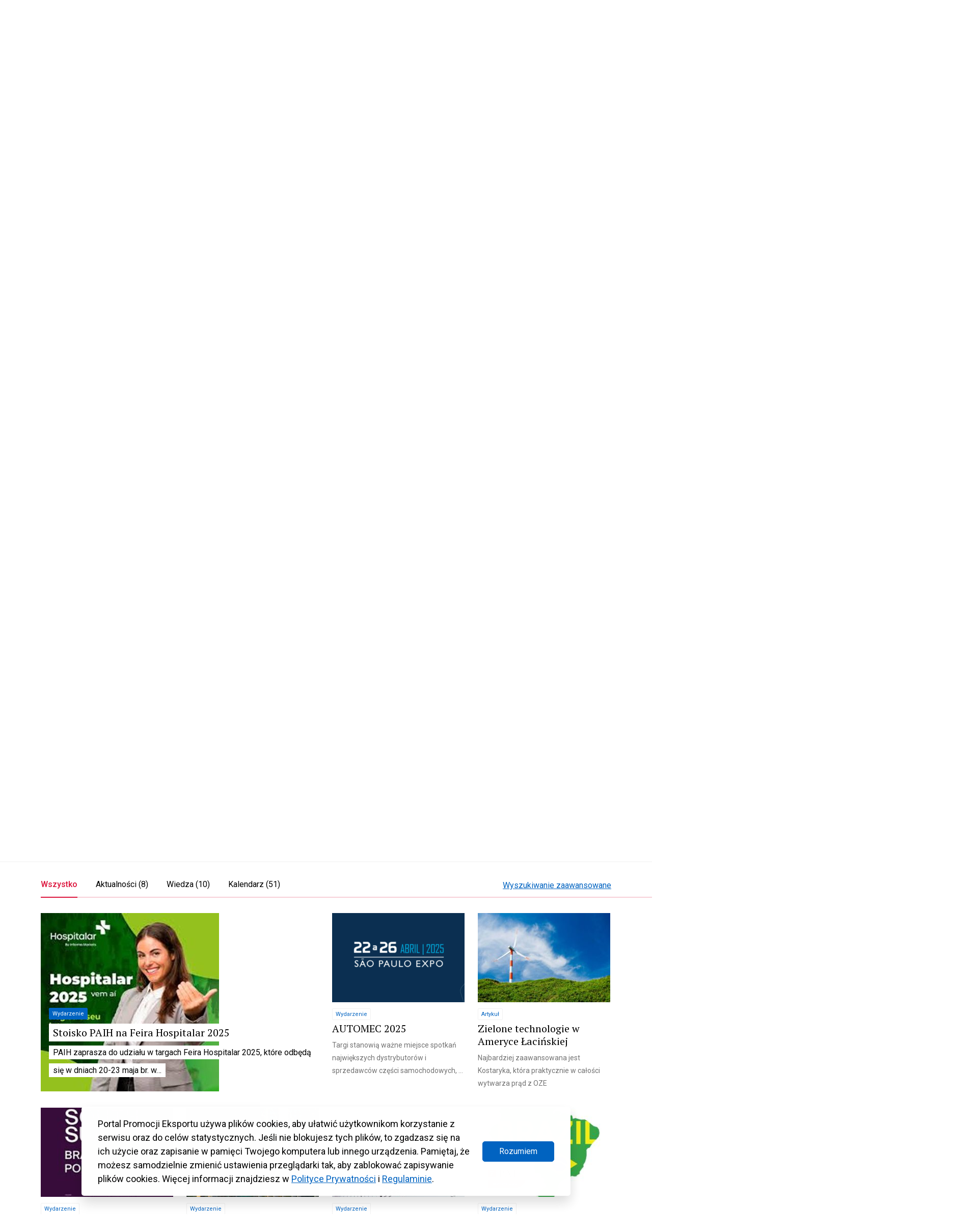

--- FILE ---
content_type: text/html; charset=UTF-8
request_url: https://www.trade.gov.pl/kalendarz/rio-innovation-week/page/2/
body_size: 81060
content:
<!DOCTYPE html>
<html class="no-js" lang="pl" prefix="og: http://ogp.me/ns#">
<head>
  <meta charset="UTF-8"/>
  <link rel="stylesheet" property="stylesheet" href="https://www.trade.gov.pl/wp-content/themes/trade-gov-chisel/dist/styles/main-49baa649ee.css" type="text/css">
  <meta name="viewport" content="width=device-width, initial-scale=1">
  <meta name="adjx" content="https://www.trade.gov.pl/wp-admin/admin-ajax.php">
  <script>document.documentElement.classList.remove('no-js');</script>
  <meta name="turbo-cache-control" content="no-cache">
  <meta http-equiv="Cache-Control" content="no-cache, no-store, must-revalidate"/>
  <meta http-equiv="Pragma" content="no-cache"/>
  <meta http-equiv="Expires" content="0"/>
  <!-- Global site tag (gtag.js) - Google Analytics -->
  <script async src="https://www.googletagmanager.com/gtag/js?id=G-4DXC0T5J5D"></script>
  <script>
    window.dataLayer = window.dataLayer || [];
    function gtag(){dataLayer.push(arguments);}
    gtag('js', new Date());
    gtag('config', 'G-4DXC0T5J5D');
  </script>
              <script crossorigin="anonymous" src="https://unpkg.com/@hotwired/turbo@7.0.0/dist/turbo.es2017-umd.js"></script>
      <link href='https://cdn.jsdelivr.net/npm/fullcalendar@5.9.0/main.min.css' rel='stylesheet'/>
  <script src='https://cdn.jsdelivr.net/npm/fullcalendar@5.9.0/main.min.js'></script>
  <script src='https://cdn.jsdelivr.net/npm/fullcalendar@5.9.0/locales/pl.js'></script>
    <link rel="pingback" href="https://www.trade.gov.pl/xmlrpc.php"/>
  <link rel="preconnect" href="https://fonts.googleapis.com">
  <link rel="preconnect" href="https://fonts.gstatic.com" crossorigin>
  <link href="https://fonts.googleapis.com/css2?family=Poppins:wght@600&display=swap" rel="stylesheet">
  <meta name='robots' content='index, follow, max-image-preview:large, max-snippet:-1, max-video-preview:-1' />

	<!-- This site is optimized with the Yoast SEO plugin v26.7 - https://yoast.com/wordpress/plugins/seo/ -->
	<title>Rio Innovation Week - Trade.gov.pl</title>
	<meta name="description" content="W dniach 3-6 października 2023 r. w Píer Mauá, przestrzeni portowej w Rio de Janeiro, odbędzie się Rio Innovation Week." />
	<link rel="canonical" href="https://www.trade.gov.pl/kalendarz/rio-innovation-week/" />
	<meta property="og:locale" content="pl_PL" />
	<meta property="og:type" content="article" />
	<meta property="og:title" content="Rio Innovation Week - Trade.gov.pl" />
	<meta property="og:description" content="W dniach 3-6 października 2023 r. w Píer Mauá, przestrzeni portowej w Rio de Janeiro, odbędzie się Rio Innovation Week." />
	<meta property="og:url" content="https://www.trade.gov.pl/kalendarz/rio-innovation-week/" />
	<meta property="og:site_name" content="Trade.gov.pl" />
	<meta property="article:publisher" content="https://www.facebook.com/tradegovpl" />
	<meta property="article:modified_time" content="2023-10-02T08:57:12+00:00" />
	<meta property="og:image" content="https://www.trade.gov.pl/wp-content/uploads/2023/09/RIO-1.png" />
	<meta property="og:image:width" content="595" />
	<meta property="og:image:height" content="403" />
	<meta property="og:image:type" content="image/png" />
	<meta name="twitter:card" content="summary_large_image" />
	<meta name="twitter:site" content="@Trade_gov_pl" />
	<meta name="twitter:label1" content="Szacowany czas czytania" />
	<meta name="twitter:data1" content="1 minuta" />
	<script type="application/ld+json" class="yoast-schema-graph">{"@context":"https://schema.org","@graph":[{"@type":"WebPage","@id":"https://www.trade.gov.pl/kalendarz/rio-innovation-week/","url":"https://www.trade.gov.pl/kalendarz/rio-innovation-week/","name":"Rio Innovation Week - Trade.gov.pl","isPartOf":{"@id":"https://www.trade.gov.pl/#website"},"primaryImageOfPage":{"@id":"https://www.trade.gov.pl/kalendarz/rio-innovation-week/#primaryimage"},"image":{"@id":"https://www.trade.gov.pl/kalendarz/rio-innovation-week/#primaryimage"},"thumbnailUrl":"https://www.trade.gov.pl/wp-content/uploads/2023/09/RIO-1.png","datePublished":"2023-09-13T06:46:14+00:00","dateModified":"2023-10-02T08:57:12+00:00","description":"W dniach 3-6 października 2023 r. w Píer Mauá, przestrzeni portowej w Rio de Janeiro, odbędzie się Rio Innovation Week.","breadcrumb":{"@id":"https://www.trade.gov.pl/kalendarz/rio-innovation-week/#breadcrumb"},"inLanguage":"pl-PL","potentialAction":[{"@type":"ReadAction","target":["https://www.trade.gov.pl/kalendarz/rio-innovation-week/"]}]},{"@type":"ImageObject","inLanguage":"pl-PL","@id":"https://www.trade.gov.pl/kalendarz/rio-innovation-week/#primaryimage","url":"https://www.trade.gov.pl/wp-content/uploads/2023/09/RIO-1.png","contentUrl":"https://www.trade.gov.pl/wp-content/uploads/2023/09/RIO-1.png","width":595,"height":403},{"@type":"BreadcrumbList","@id":"https://www.trade.gov.pl/kalendarz/rio-innovation-week/#breadcrumb","itemListElement":[{"@type":"ListItem","position":1,"name":"Strona główna","item":"https://www.trade.gov.pl/"},{"@type":"ListItem","position":2,"name":"Kalendarz"}]},{"@type":"WebSite","@id":"https://www.trade.gov.pl/#website","url":"https://www.trade.gov.pl/","name":"Trade.gov.pl","description":"Eksport | Import | Inwestycje","publisher":{"@id":"https://www.trade.gov.pl/#organization"},"alternateName":"Portal Promocji Eksportu","potentialAction":[{"@type":"SearchAction","target":{"@type":"EntryPoint","urlTemplate":"https://www.trade.gov.pl/?s={search_term_string}"},"query-input":{"@type":"PropertyValueSpecification","valueRequired":true,"valueName":"search_term_string"}}],"inLanguage":"pl-PL"},{"@type":"Organization","@id":"https://www.trade.gov.pl/#organization","name":"Trade.gov.pl","alternateName":"trade.gov.pl","url":"https://www.trade.gov.pl/","logo":{"@type":"ImageObject","inLanguage":"pl-PL","@id":"https://www.trade.gov.pl/#/schema/logo/image/","url":"https://www.trade.gov.pl/wp-content/uploads/2023/10/Trade_TLO_1200.png","contentUrl":"https://www.trade.gov.pl/wp-content/uploads/2023/10/Trade_TLO_1200.png","width":608,"height":412,"caption":"Trade.gov.pl"},"image":{"@id":"https://www.trade.gov.pl/#/schema/logo/image/"},"sameAs":["https://www.facebook.com/tradegovpl","https://x.com/Trade_gov_pl","https://www.linkedin.com/company/eksport-import-inwestycje-trade-gov-pl/","https://twitter.com/Trade_gov_pl"]}]}</script>
	<!-- / Yoast SEO plugin. -->


<link rel='dns-prefetch' href='//fonts.googleapis.com' />
<link rel='dns-prefetch' href='//fonts.gstatic.com' />
<link rel='dns-prefetch' href='//ajax.googleapis.com' />
<link rel='dns-prefetch' href='//apis.google.com' />
<link rel='dns-prefetch' href='//google-analytics.com' />
<link rel='dns-prefetch' href='//www.google-analytics.com' />
<link rel='dns-prefetch' href='//ssl.google-analytics.com' />
<link rel='dns-prefetch' href='//youtube.com' />
<link rel='dns-prefetch' href='//s.gravatar.com' />
<link href='//fonts.gstatic.com' rel='preconnect' />
<link href='//cdn.google.com' rel='preconnect' />
<link href='//apis.google.com' rel='preconnect' />
<link href='http://fonts.googleapis.com' rel='preconnect' />
<link rel="alternate" title="oEmbed (JSON)" type="application/json+oembed" href="https://www.trade.gov.pl/wp-json/oembed/1.0/embed?url=https%3A%2F%2Fwww.trade.gov.pl%2Fkalendarz%2Frio-innovation-week%2F" />
<link rel="alternate" title="oEmbed (XML)" type="text/xml+oembed" href="https://www.trade.gov.pl/wp-json/oembed/1.0/embed?url=https%3A%2F%2Fwww.trade.gov.pl%2Fkalendarz%2Frio-innovation-week%2F&#038;format=xml" />
		<style>
			.lazyload,
			.lazyloading {
				max-width: 100%;
			}
		</style>
		<style id='wp-img-auto-sizes-contain-inline-css' type='text/css'>
img:is([sizes=auto i],[sizes^="auto," i]){contain-intrinsic-size:3000px 1500px}
/*# sourceURL=wp-img-auto-sizes-contain-inline-css */
</style>
<style id='wp-block-image-inline-css' type='text/css'>
.wp-block-image>a,.wp-block-image>figure>a{display:inline-block}.wp-block-image img{box-sizing:border-box;height:auto;max-width:100%;vertical-align:bottom}@media not (prefers-reduced-motion){.wp-block-image img.hide{visibility:hidden}.wp-block-image img.show{animation:show-content-image .4s}}.wp-block-image[style*=border-radius] img,.wp-block-image[style*=border-radius]>a{border-radius:inherit}.wp-block-image.has-custom-border img{box-sizing:border-box}.wp-block-image.aligncenter{text-align:center}.wp-block-image.alignfull>a,.wp-block-image.alignwide>a{width:100%}.wp-block-image.alignfull img,.wp-block-image.alignwide img{height:auto;width:100%}.wp-block-image .aligncenter,.wp-block-image .alignleft,.wp-block-image .alignright,.wp-block-image.aligncenter,.wp-block-image.alignleft,.wp-block-image.alignright{display:table}.wp-block-image .aligncenter>figcaption,.wp-block-image .alignleft>figcaption,.wp-block-image .alignright>figcaption,.wp-block-image.aligncenter>figcaption,.wp-block-image.alignleft>figcaption,.wp-block-image.alignright>figcaption{caption-side:bottom;display:table-caption}.wp-block-image .alignleft{float:left;margin:.5em 1em .5em 0}.wp-block-image .alignright{float:right;margin:.5em 0 .5em 1em}.wp-block-image .aligncenter{margin-left:auto;margin-right:auto}.wp-block-image :where(figcaption){margin-bottom:1em;margin-top:.5em}.wp-block-image.is-style-circle-mask img{border-radius:9999px}@supports ((-webkit-mask-image:none) or (mask-image:none)) or (-webkit-mask-image:none){.wp-block-image.is-style-circle-mask img{border-radius:0;-webkit-mask-image:url('data:image/svg+xml;utf8,<svg viewBox="0 0 100 100" xmlns="http://www.w3.org/2000/svg"><circle cx="50" cy="50" r="50"/></svg>');mask-image:url('data:image/svg+xml;utf8,<svg viewBox="0 0 100 100" xmlns="http://www.w3.org/2000/svg"><circle cx="50" cy="50" r="50"/></svg>');mask-mode:alpha;-webkit-mask-position:center;mask-position:center;-webkit-mask-repeat:no-repeat;mask-repeat:no-repeat;-webkit-mask-size:contain;mask-size:contain}}:root :where(.wp-block-image.is-style-rounded img,.wp-block-image .is-style-rounded img){border-radius:9999px}.wp-block-image figure{margin:0}.wp-lightbox-container{display:flex;flex-direction:column;position:relative}.wp-lightbox-container img{cursor:zoom-in}.wp-lightbox-container img:hover+button{opacity:1}.wp-lightbox-container button{align-items:center;backdrop-filter:blur(16px) saturate(180%);background-color:#5a5a5a40;border:none;border-radius:4px;cursor:zoom-in;display:flex;height:20px;justify-content:center;opacity:0;padding:0;position:absolute;right:16px;text-align:center;top:16px;width:20px;z-index:100}@media not (prefers-reduced-motion){.wp-lightbox-container button{transition:opacity .2s ease}}.wp-lightbox-container button:focus-visible{outline:3px auto #5a5a5a40;outline:3px auto -webkit-focus-ring-color;outline-offset:3px}.wp-lightbox-container button:hover{cursor:pointer;opacity:1}.wp-lightbox-container button:focus{opacity:1}.wp-lightbox-container button:focus,.wp-lightbox-container button:hover,.wp-lightbox-container button:not(:hover):not(:active):not(.has-background){background-color:#5a5a5a40;border:none}.wp-lightbox-overlay{box-sizing:border-box;cursor:zoom-out;height:100vh;left:0;overflow:hidden;position:fixed;top:0;visibility:hidden;width:100%;z-index:100000}.wp-lightbox-overlay .close-button{align-items:center;cursor:pointer;display:flex;justify-content:center;min-height:40px;min-width:40px;padding:0;position:absolute;right:calc(env(safe-area-inset-right) + 16px);top:calc(env(safe-area-inset-top) + 16px);z-index:5000000}.wp-lightbox-overlay .close-button:focus,.wp-lightbox-overlay .close-button:hover,.wp-lightbox-overlay .close-button:not(:hover):not(:active):not(.has-background){background:none;border:none}.wp-lightbox-overlay .lightbox-image-container{height:var(--wp--lightbox-container-height);left:50%;overflow:hidden;position:absolute;top:50%;transform:translate(-50%,-50%);transform-origin:top left;width:var(--wp--lightbox-container-width);z-index:9999999999}.wp-lightbox-overlay .wp-block-image{align-items:center;box-sizing:border-box;display:flex;height:100%;justify-content:center;margin:0;position:relative;transform-origin:0 0;width:100%;z-index:3000000}.wp-lightbox-overlay .wp-block-image img{height:var(--wp--lightbox-image-height);min-height:var(--wp--lightbox-image-height);min-width:var(--wp--lightbox-image-width);width:var(--wp--lightbox-image-width)}.wp-lightbox-overlay .wp-block-image figcaption{display:none}.wp-lightbox-overlay button{background:none;border:none}.wp-lightbox-overlay .scrim{background-color:#fff;height:100%;opacity:.9;position:absolute;width:100%;z-index:2000000}.wp-lightbox-overlay.active{visibility:visible}@media not (prefers-reduced-motion){.wp-lightbox-overlay.active{animation:turn-on-visibility .25s both}.wp-lightbox-overlay.active img{animation:turn-on-visibility .35s both}.wp-lightbox-overlay.show-closing-animation:not(.active){animation:turn-off-visibility .35s both}.wp-lightbox-overlay.show-closing-animation:not(.active) img{animation:turn-off-visibility .25s both}.wp-lightbox-overlay.zoom.active{animation:none;opacity:1;visibility:visible}.wp-lightbox-overlay.zoom.active .lightbox-image-container{animation:lightbox-zoom-in .4s}.wp-lightbox-overlay.zoom.active .lightbox-image-container img{animation:none}.wp-lightbox-overlay.zoom.active .scrim{animation:turn-on-visibility .4s forwards}.wp-lightbox-overlay.zoom.show-closing-animation:not(.active){animation:none}.wp-lightbox-overlay.zoom.show-closing-animation:not(.active) .lightbox-image-container{animation:lightbox-zoom-out .4s}.wp-lightbox-overlay.zoom.show-closing-animation:not(.active) .lightbox-image-container img{animation:none}.wp-lightbox-overlay.zoom.show-closing-animation:not(.active) .scrim{animation:turn-off-visibility .4s forwards}}@keyframes show-content-image{0%{visibility:hidden}99%{visibility:hidden}to{visibility:visible}}@keyframes turn-on-visibility{0%{opacity:0}to{opacity:1}}@keyframes turn-off-visibility{0%{opacity:1;visibility:visible}99%{opacity:0;visibility:visible}to{opacity:0;visibility:hidden}}@keyframes lightbox-zoom-in{0%{transform:translate(calc((-100vw + var(--wp--lightbox-scrollbar-width))/2 + var(--wp--lightbox-initial-left-position)),calc(-50vh + var(--wp--lightbox-initial-top-position))) scale(var(--wp--lightbox-scale))}to{transform:translate(-50%,-50%) scale(1)}}@keyframes lightbox-zoom-out{0%{transform:translate(-50%,-50%) scale(1);visibility:visible}99%{visibility:visible}to{transform:translate(calc((-100vw + var(--wp--lightbox-scrollbar-width))/2 + var(--wp--lightbox-initial-left-position)),calc(-50vh + var(--wp--lightbox-initial-top-position))) scale(var(--wp--lightbox-scale));visibility:hidden}}
/*# sourceURL=https://www.trade.gov.pl/wp-includes/blocks/image/style.min.css */
</style>
<style id='wp-block-heading-inline-css' type='text/css'>
h1:where(.wp-block-heading).has-background,h2:where(.wp-block-heading).has-background,h3:where(.wp-block-heading).has-background,h4:where(.wp-block-heading).has-background,h5:where(.wp-block-heading).has-background,h6:where(.wp-block-heading).has-background{padding:1.25em 2.375em}h1.has-text-align-left[style*=writing-mode]:where([style*=vertical-lr]),h1.has-text-align-right[style*=writing-mode]:where([style*=vertical-rl]),h2.has-text-align-left[style*=writing-mode]:where([style*=vertical-lr]),h2.has-text-align-right[style*=writing-mode]:where([style*=vertical-rl]),h3.has-text-align-left[style*=writing-mode]:where([style*=vertical-lr]),h3.has-text-align-right[style*=writing-mode]:where([style*=vertical-rl]),h4.has-text-align-left[style*=writing-mode]:where([style*=vertical-lr]),h4.has-text-align-right[style*=writing-mode]:where([style*=vertical-rl]),h5.has-text-align-left[style*=writing-mode]:where([style*=vertical-lr]),h5.has-text-align-right[style*=writing-mode]:where([style*=vertical-rl]),h6.has-text-align-left[style*=writing-mode]:where([style*=vertical-lr]),h6.has-text-align-right[style*=writing-mode]:where([style*=vertical-rl]){rotate:180deg}
/*# sourceURL=https://www.trade.gov.pl/wp-includes/blocks/heading/style.min.css */
</style>
<style id='wp-block-paragraph-inline-css' type='text/css'>
.is-small-text{font-size:.875em}.is-regular-text{font-size:1em}.is-large-text{font-size:2.25em}.is-larger-text{font-size:3em}.has-drop-cap:not(:focus):first-letter{float:left;font-size:8.4em;font-style:normal;font-weight:100;line-height:.68;margin:.05em .1em 0 0;text-transform:uppercase}body.rtl .has-drop-cap:not(:focus):first-letter{float:none;margin-left:.1em}p.has-drop-cap.has-background{overflow:hidden}:root :where(p.has-background){padding:1.25em 2.375em}:where(p.has-text-color:not(.has-link-color)) a{color:inherit}p.has-text-align-left[style*="writing-mode:vertical-lr"],p.has-text-align-right[style*="writing-mode:vertical-rl"]{rotate:180deg}
/*# sourceURL=https://www.trade.gov.pl/wp-includes/blocks/paragraph/style.min.css */
</style>
<link rel='stylesheet' id='wp-block-library-css' href='https://www.trade.gov.pl/wp-includes/css/dist/block-library/style.min.css' type='text/css' media='all' />
<style id='wp-block-post-title-inline-css' type='text/css'>
.wp-block-post-title{box-sizing:border-box;word-break:break-word}.wp-block-post-title :where(a){display:inline-block;font-family:inherit;font-size:inherit;font-style:inherit;font-weight:inherit;letter-spacing:inherit;line-height:inherit;text-decoration:inherit}
/*# sourceURL=https://www.trade.gov.pl/wp-includes/blocks/post-title/style.min.css */
</style>
<style id='global-styles-inline-css' type='text/css'>
:root{--wp--preset--aspect-ratio--square: 1;--wp--preset--aspect-ratio--4-3: 4/3;--wp--preset--aspect-ratio--3-4: 3/4;--wp--preset--aspect-ratio--3-2: 3/2;--wp--preset--aspect-ratio--2-3: 2/3;--wp--preset--aspect-ratio--16-9: 16/9;--wp--preset--aspect-ratio--9-16: 9/16;--wp--preset--color--black: #000000;--wp--preset--color--cyan-bluish-gray: #abb8c3;--wp--preset--color--white: #ffffff;--wp--preset--color--pale-pink: #f78da7;--wp--preset--color--vivid-red: #cf2e2e;--wp--preset--color--luminous-vivid-orange: #ff6900;--wp--preset--color--luminous-vivid-amber: #fcb900;--wp--preset--color--light-green-cyan: #7bdcb5;--wp--preset--color--vivid-green-cyan: #00d084;--wp--preset--color--pale-cyan-blue: #8ed1fc;--wp--preset--color--vivid-cyan-blue: #0693e3;--wp--preset--color--vivid-purple: #9b51e0;--wp--preset--color--main: #0063C1;--wp--preset--color--sub-1: #DC143C;--wp--preset--color--sub-2: #525960;--wp--preset--color--success: #34B53A;--wp--preset--color--error: #DC143C;--wp--preset--color--func-1: #ffffff;--wp--preset--color--func-2: #F1F1F1;--wp--preset--color--func-3: #737373;--wp--preset--color--func-4: #000000;--wp--preset--gradient--vivid-cyan-blue-to-vivid-purple: linear-gradient(135deg,rgb(6,147,227) 0%,rgb(155,81,224) 100%);--wp--preset--gradient--light-green-cyan-to-vivid-green-cyan: linear-gradient(135deg,rgb(122,220,180) 0%,rgb(0,208,130) 100%);--wp--preset--gradient--luminous-vivid-amber-to-luminous-vivid-orange: linear-gradient(135deg,rgb(252,185,0) 0%,rgb(255,105,0) 100%);--wp--preset--gradient--luminous-vivid-orange-to-vivid-red: linear-gradient(135deg,rgb(255,105,0) 0%,rgb(207,46,46) 100%);--wp--preset--gradient--very-light-gray-to-cyan-bluish-gray: linear-gradient(135deg,rgb(238,238,238) 0%,rgb(169,184,195) 100%);--wp--preset--gradient--cool-to-warm-spectrum: linear-gradient(135deg,rgb(74,234,220) 0%,rgb(151,120,209) 20%,rgb(207,42,186) 40%,rgb(238,44,130) 60%,rgb(251,105,98) 80%,rgb(254,248,76) 100%);--wp--preset--gradient--blush-light-purple: linear-gradient(135deg,rgb(255,206,236) 0%,rgb(152,150,240) 100%);--wp--preset--gradient--blush-bordeaux: linear-gradient(135deg,rgb(254,205,165) 0%,rgb(254,45,45) 50%,rgb(107,0,62) 100%);--wp--preset--gradient--luminous-dusk: linear-gradient(135deg,rgb(255,203,112) 0%,rgb(199,81,192) 50%,rgb(65,88,208) 100%);--wp--preset--gradient--pale-ocean: linear-gradient(135deg,rgb(255,245,203) 0%,rgb(182,227,212) 50%,rgb(51,167,181) 100%);--wp--preset--gradient--electric-grass: linear-gradient(135deg,rgb(202,248,128) 0%,rgb(113,206,126) 100%);--wp--preset--gradient--midnight: linear-gradient(135deg,rgb(2,3,129) 0%,rgb(40,116,252) 100%);--wp--preset--font-size--small: 16px;--wp--preset--font-size--medium: 20px;--wp--preset--font-size--large: 24px;--wp--preset--font-size--x-large: 42px;--wp--preset--font-size--regular: 18px;--wp--preset--font-size--larger: 32px;--wp--preset--spacing--20: 0.44rem;--wp--preset--spacing--30: 0.67rem;--wp--preset--spacing--40: 1rem;--wp--preset--spacing--50: 1.5rem;--wp--preset--spacing--60: 2.25rem;--wp--preset--spacing--70: 3.38rem;--wp--preset--spacing--80: 5.06rem;--wp--preset--shadow--natural: 6px 6px 9px rgba(0, 0, 0, 0.2);--wp--preset--shadow--deep: 12px 12px 50px rgba(0, 0, 0, 0.4);--wp--preset--shadow--sharp: 6px 6px 0px rgba(0, 0, 0, 0.2);--wp--preset--shadow--outlined: 6px 6px 0px -3px rgb(255, 255, 255), 6px 6px rgb(0, 0, 0);--wp--preset--shadow--crisp: 6px 6px 0px rgb(0, 0, 0);}:where(.is-layout-flex){gap: 0.5em;}:where(.is-layout-grid){gap: 0.5em;}body .is-layout-flex{display: flex;}.is-layout-flex{flex-wrap: wrap;align-items: center;}.is-layout-flex > :is(*, div){margin: 0;}body .is-layout-grid{display: grid;}.is-layout-grid > :is(*, div){margin: 0;}:where(.wp-block-columns.is-layout-flex){gap: 2em;}:where(.wp-block-columns.is-layout-grid){gap: 2em;}:where(.wp-block-post-template.is-layout-flex){gap: 1.25em;}:where(.wp-block-post-template.is-layout-grid){gap: 1.25em;}.has-black-color{color: var(--wp--preset--color--black) !important;}.has-cyan-bluish-gray-color{color: var(--wp--preset--color--cyan-bluish-gray) !important;}.has-white-color{color: var(--wp--preset--color--white) !important;}.has-pale-pink-color{color: var(--wp--preset--color--pale-pink) !important;}.has-vivid-red-color{color: var(--wp--preset--color--vivid-red) !important;}.has-luminous-vivid-orange-color{color: var(--wp--preset--color--luminous-vivid-orange) !important;}.has-luminous-vivid-amber-color{color: var(--wp--preset--color--luminous-vivid-amber) !important;}.has-light-green-cyan-color{color: var(--wp--preset--color--light-green-cyan) !important;}.has-vivid-green-cyan-color{color: var(--wp--preset--color--vivid-green-cyan) !important;}.has-pale-cyan-blue-color{color: var(--wp--preset--color--pale-cyan-blue) !important;}.has-vivid-cyan-blue-color{color: var(--wp--preset--color--vivid-cyan-blue) !important;}.has-vivid-purple-color{color: var(--wp--preset--color--vivid-purple) !important;}.has-black-background-color{background-color: var(--wp--preset--color--black) !important;}.has-cyan-bluish-gray-background-color{background-color: var(--wp--preset--color--cyan-bluish-gray) !important;}.has-white-background-color{background-color: var(--wp--preset--color--white) !important;}.has-pale-pink-background-color{background-color: var(--wp--preset--color--pale-pink) !important;}.has-vivid-red-background-color{background-color: var(--wp--preset--color--vivid-red) !important;}.has-luminous-vivid-orange-background-color{background-color: var(--wp--preset--color--luminous-vivid-orange) !important;}.has-luminous-vivid-amber-background-color{background-color: var(--wp--preset--color--luminous-vivid-amber) !important;}.has-light-green-cyan-background-color{background-color: var(--wp--preset--color--light-green-cyan) !important;}.has-vivid-green-cyan-background-color{background-color: var(--wp--preset--color--vivid-green-cyan) !important;}.has-pale-cyan-blue-background-color{background-color: var(--wp--preset--color--pale-cyan-blue) !important;}.has-vivid-cyan-blue-background-color{background-color: var(--wp--preset--color--vivid-cyan-blue) !important;}.has-vivid-purple-background-color{background-color: var(--wp--preset--color--vivid-purple) !important;}.has-black-border-color{border-color: var(--wp--preset--color--black) !important;}.has-cyan-bluish-gray-border-color{border-color: var(--wp--preset--color--cyan-bluish-gray) !important;}.has-white-border-color{border-color: var(--wp--preset--color--white) !important;}.has-pale-pink-border-color{border-color: var(--wp--preset--color--pale-pink) !important;}.has-vivid-red-border-color{border-color: var(--wp--preset--color--vivid-red) !important;}.has-luminous-vivid-orange-border-color{border-color: var(--wp--preset--color--luminous-vivid-orange) !important;}.has-luminous-vivid-amber-border-color{border-color: var(--wp--preset--color--luminous-vivid-amber) !important;}.has-light-green-cyan-border-color{border-color: var(--wp--preset--color--light-green-cyan) !important;}.has-vivid-green-cyan-border-color{border-color: var(--wp--preset--color--vivid-green-cyan) !important;}.has-pale-cyan-blue-border-color{border-color: var(--wp--preset--color--pale-cyan-blue) !important;}.has-vivid-cyan-blue-border-color{border-color: var(--wp--preset--color--vivid-cyan-blue) !important;}.has-vivid-purple-border-color{border-color: var(--wp--preset--color--vivid-purple) !important;}.has-vivid-cyan-blue-to-vivid-purple-gradient-background{background: var(--wp--preset--gradient--vivid-cyan-blue-to-vivid-purple) !important;}.has-light-green-cyan-to-vivid-green-cyan-gradient-background{background: var(--wp--preset--gradient--light-green-cyan-to-vivid-green-cyan) !important;}.has-luminous-vivid-amber-to-luminous-vivid-orange-gradient-background{background: var(--wp--preset--gradient--luminous-vivid-amber-to-luminous-vivid-orange) !important;}.has-luminous-vivid-orange-to-vivid-red-gradient-background{background: var(--wp--preset--gradient--luminous-vivid-orange-to-vivid-red) !important;}.has-very-light-gray-to-cyan-bluish-gray-gradient-background{background: var(--wp--preset--gradient--very-light-gray-to-cyan-bluish-gray) !important;}.has-cool-to-warm-spectrum-gradient-background{background: var(--wp--preset--gradient--cool-to-warm-spectrum) !important;}.has-blush-light-purple-gradient-background{background: var(--wp--preset--gradient--blush-light-purple) !important;}.has-blush-bordeaux-gradient-background{background: var(--wp--preset--gradient--blush-bordeaux) !important;}.has-luminous-dusk-gradient-background{background: var(--wp--preset--gradient--luminous-dusk) !important;}.has-pale-ocean-gradient-background{background: var(--wp--preset--gradient--pale-ocean) !important;}.has-electric-grass-gradient-background{background: var(--wp--preset--gradient--electric-grass) !important;}.has-midnight-gradient-background{background: var(--wp--preset--gradient--midnight) !important;}.has-small-font-size{font-size: var(--wp--preset--font-size--small) !important;}.has-medium-font-size{font-size: var(--wp--preset--font-size--medium) !important;}.has-large-font-size{font-size: var(--wp--preset--font-size--large) !important;}.has-x-large-font-size{font-size: var(--wp--preset--font-size--x-large) !important;}
/*# sourceURL=global-styles-inline-css */
</style>

<style id='classic-theme-styles-inline-css' type='text/css'>
/*! This file is auto-generated */
.wp-block-button__link{color:#fff;background-color:#32373c;border-radius:9999px;box-shadow:none;text-decoration:none;padding:calc(.667em + 2px) calc(1.333em + 2px);font-size:1.125em}.wp-block-file__button{background:#32373c;color:#fff;text-decoration:none}
/*# sourceURL=/wp-includes/css/classic-themes.min.css */
</style>
<link rel='stylesheet' id='wphb-1-css' href='https://www.trade.gov.pl/wp-content/uploads/hummingbird-assets/a62732b7ce5b137eae2b4edff56640eb.css' type='text/css' media='all' />
<link rel="preload" as="style" href="//fonts.googleapis.com/css?family=Roboto%3A400%2C500%2C700%7CPT+Serif%3A400%2C700&#038;subset=latin%2Clatin-ext&#038;ver=6.9" /><link rel='stylesheet' id='acfgfs-enqueue-fonts-css' href='//fonts.googleapis.com/css?family=Roboto%3A400%2C500%2C700%7CPT+Serif%3A400%2C700&#038;subset=latin%2Clatin-ext&#038;ver=6.9' type='text/css' media='print' onload='this.media=&#34;all&#34;' />
<script type="text/javascript" id="wpml-cookie-js-extra">
/* <![CDATA[ */
var wpml_cookies = {"wp-wpml_current_language":{"value":"pl","expires":1,"path":"/"}};
var wpml_cookies = {"wp-wpml_current_language":{"value":"pl","expires":1,"path":"/"}};
//# sourceURL=wpml-cookie-js-extra
/* ]]> */
</script>
<script type="text/javascript" src="https://www.trade.gov.pl/wp-content/plugins/sitepress-multilingual-cms/res/js/cookies/language-cookie.js" id="wpml-cookie-js" defer="defer" data-wp-strategy="defer"></script>
<link rel="https://api.w.org/" href="https://www.trade.gov.pl/wp-json/" /><link rel="alternate" title="JSON" type="application/json" href="https://www.trade.gov.pl/wp-json/wp/v2/kalendarz/72873" /><link rel="EditURI" type="application/rsd+xml" title="RSD" href="https://www.trade.gov.pl/xmlrpc.php?rsd" />
<link rel='shortlink' href='https://www.trade.gov.pl/?p=72873' />
<meta name="generator" content="WPML ver:4.8.6 stt:1,40;" />

		<script>
		(function(h,o,t,j,a,r){
			h.hj=h.hj||function(){(h.hj.q=h.hj.q||[]).push(arguments)};
			h._hjSettings={hjid:3430661,hjsv:5};
			a=o.getElementsByTagName('head')[0];
			r=o.createElement('script');r.async=1;
			r.src=t+h._hjSettings.hjid+j+h._hjSettings.hjsv;
			a.appendChild(r);
		})(window,document,'//static.hotjar.com/c/hotjar-','.js?sv=');
		</script>
				<script>
			document.documentElement.className = document.documentElement.className.replace('no-js', 'js');
		</script>
				<style>
			.no-js img.lazyload {
				display: none;
			}

			figure.wp-block-image img.lazyloading {
				min-width: 150px;
			}

			.lazyload,
			.lazyloading {
				--smush-placeholder-width: 100px;
				--smush-placeholder-aspect-ratio: 1/1;
				width: var(--smush-image-width, var(--smush-placeholder-width)) !important;
				aspect-ratio: var(--smush-image-aspect-ratio, var(--smush-placeholder-aspect-ratio)) !important;
			}

						.lazyload, .lazyloading {
				opacity: 0;
			}

			.lazyloaded {
				opacity: 1;
				transition: opacity 400ms;
				transition-delay: 0ms;
			}

					</style>
		<link rel="icon" href="https://www.trade.gov.pl/wp-content/uploads/2023/02/cropped-Trade_SYGNET_TLO_1200-32x32.png" sizes="32x32" />
<link rel="icon" href="https://www.trade.gov.pl/wp-content/uploads/2023/02/cropped-Trade_SYGNET_TLO_1200-192x192.png" sizes="192x192" />
<link rel="apple-touch-icon" href="https://www.trade.gov.pl/wp-content/uploads/2023/02/cropped-Trade_SYGNET_TLO_1200-180x180.png" />
<meta name="msapplication-TileImage" content="https://www.trade.gov.pl/wp-content/uploads/2023/02/cropped-Trade_SYGNET_TLO_1200-270x270.png" />
		<style type="text/css" id="wp-custom-css">
			.c-wcag-menu {
	display:none;
}

.c-post__content{
	overflow: hidden
}
.c-export-list-section__list-item-img{
	margin-bottom: 0!important;
}
.single-branze .c-industries-section__column{
	flex:0 0 100%!important;
	max-width:100%!important;
}
.green, .red{
	flex: 0 0 100%;
	font-size:14px;
}
.green{
	color: green;
} 
.red{
	color: red;
} 
.c-table-section__table-row-td {
    flex-wrap: wrap;
}
.c-post__content .c-post-list:before{
	display:none;
}
.c-post__content .c-post-list{
padding-top:0;
}
.c-table-section .c-heading{
	font-size: 18px;
}
.c-table-section__table-row-td:first-child:last-child{
	justify-content:flex-start
}
.c-table-section__table-row-th:first-child:last-child{
display:none;
}
.c-banner-section .c-button--primary{
	background:transparent
}
.c-widget_post-list{
margin-top:32px	
}
@media(max-width:1024px){
	.wp-block-post-title{
		font-size:24px!important;
		
	}
	.c-post__format{
		display:none;
	}
	.c-post__content{
		font-size: 16px;
	}
}

.page-id-17320.logged-in .c-search-filters fieldset:first-of-type, .page-id-17320 .c-search-filters fieldset:last-of-type {
	display: none;
}

.fc-event-title {
  text-overflow: ellipsis;
}
.u-color--func-2 .u-font-color--2{
	color: #4F4F4F!important
}

.callout {
border: 2px dotted black;
padding: 1em;
}
.wp-block-image figcaption {
    color: #555;
    font-size: 13px;
    text-align: center;
}
.wp-block-image figcaption {
    margin-top: 0.5em;
    margin-bottom: 1em;
}
.c-article__place del{
	display:none;
}
.c-event-meta__content del{
	display:inline; 
	text-decoration:none;
}
.c-article__date-footer{
	padding: 16px 8px !important;
}
.c-header__webtitle .c-heading, .c-footer__top-logo-text-heading{
	
	font-family: 'Poppins', sans-serif;
	font-weight:600
}
.c-header__logo{
	position:relative;
	z-index:2
}
.c-footer__top{
	padding-top: 28px!important;
  padding-bottom: 28px!important;
}
.c-footer__logo {
	margin-left:10px;
}
@media (max-width: 1023.98px){
	.c-header__logo{		
    max-width: 100%!important;
	}
}

.c-widget__social .o-link[target='_blank']:after{
	display:none;
}
.c-widget_post-list .c-article--event .c-article__desc{
	min-height: 120px;
}

@media (max-width: 1023.98px){
	.c-article--event .c-article__date{
		width:100%!important;
	}
	.c-article--event .c-article__date-content .u-text-center{
		display: flex;
	}
}

body.search-results .c-hero__content .c-button--search .c-icon{
	top: 16px;
}

body.search-results .c-hero__content .c-button--search .c-icon *{
	fill: none!important;
	stroke: #fff!important;
}

body.archive.tax-temat .c-post-related__heading .c-heading{
	margin-bottom: 40px;
	padding: 20px 0;
}

body.search-results .c-post-related__heading{
	display:none;
}
@media (max-width:768px){
	.c-inputs__group .c-input__container:not(.c-input__limitter){
		top: auto!important;
    bottom: 50px;
	}
.c-input__container--file p {
    display: none;
}
.c-input__container--file svg{
    display: none;
}
}
@media(min-width:1024px){
body.page-id-1563 .o-layout--with-sidebar .o-wrapper>div:first-child{
    display:flex;
    padding-top:35px
}
body.page-id-1563 .o-layout--with-sidebar .o-wrapper>div .o-layout__content{
    min-width:66.66%!important;
    max-width: 66.66%!important;
    flex: 0 0 66.66%!important;
}

body.page-id-1563 .o-layout--with-sidebar .o-wrapper>div .o-layout__sidebar{
    margin-left:0!important;
    margin-top: 55px!important;
}
}
@media(max-width:1024px){
.c-article--event.c-article--calendar-small .c-article__date {
    width: 108px!important;
}
	.c-article--special img[src$=".svg"]{
	width:60px;
	}
}
@media (min-width:1024px){

body.single:not(.single-aktualnosci):not(.single-wiedza):not(.single-polish-companies):not(.single-kalendarz) .o-layout--with-sidebar .o-layout__content{

max-width:calc(7/12*100%)!important;
min-width:calc(7/12*100%)!important;
flex: 0 0 calc(7/12*100%)!important;
    
}
body.single:not(.single-aktualnosci):not(.single-wiedza):not(.single-polish-companies):not(.single-kalendarz) .o-layout--with-sidebar .o-layout__sidebar{max-width:calc(4/12*100%)!important;min-width:calc(4/12*100%)!important;flex: 0 0 calc(4/12*100%)!important;margin-left: calc(1/12*100%);}
body.single:not(.single-aktualnosci):not(.single-wiedza):not(.single-polish-companies):not(.single-kalendarz) .o-layout--with-sidebar .o-wrapper>div[class=""]{
    display:flex;
}
body.single:not(.single-aktualnosci):not(.single-wiedza):not(.single-polish-companies):not(.single-kalendarz) .o-layout--with-sidebar .o-layout__sidebar .c-widget__context-menu{
    position:sticky;
    top:30px;
    
}
body.page:not(.home) .o-layout--with-sidebar .o-layout__content{

max-width:calc(7/12*100%)!important;
min-width:calc(7/12*100%)!important;
flex: 0 0 calc(7/12*100%)!important;
    
}
body.page:not(.home) .o-layout--with-sidebar .o-layout__sidebar{max-width:calc(4/12*100%)!important;min-width:calc(4/12*100%)!important;flex: 0 0 calc(4/12*100%)!important;margin-left: calc(1/12*100%);}
body.page:not(.home) .o-layout--with-sidebar .o-wrapper>div[class=""]{
    display:flex;
}
body.page:not(.home) .o-layout--with-sidebar .o-layout__sidebar .c-widget__context-menu{
    position:sticky;
    top:30px;
    
}
}

.c-post__format{
	color:#fff!important;
}
.c-post-tease{
    margin-left: 1px;
}
.c-article__date-footer.closed {
    color: var(--color-error-1)!important;
}
.c-article__date-footer.open {
    color: var(--color-success-1)!important;
}
body.post-type-archive-kalendarz .c-article__date-footer{
	padding:8px!important;
}
.js-chooser[data-chooser="regions"] > div:first-child{
	display:block;	
}
.c-article__footer{
    max-height: 24px;
    align-self: flex-end;
}
.c-quick-link-section{
	padding-top:24px!important;
}
.c-post-tease .u-flex-1\/1{
flex:auto!important;
	max-width:none!important;
	min-width:1px!important;
}

.c-main-topics__image-container .c-article__title{
	font-size: 1.1rem;	
}
.c-event-list__item-icon svg {
    filter: invert(44%) sepia(8%) saturate(6%) hue-rotate(315deg) brightness(91%) contrast(81%);
}
.single .o-layout__content .c-post-list__item.u-flex-4\/12\@large {
    flex: 0 0 100%!important;
    min-width: 100%!important;
    max-width: 100%!important;
}
.o-layout__content .c-post__content .c-post-list__item.u-flex-4\/12\@large {
    flex: 0 0 100%!important;
    min-width: 100%!important;
    max-width: 100%!important;
}

@media(max-width:1024px){
	.o-layout__content .c-post__content .c-post-list__item.u-flex-4\/12\@large .c-article__image{
		display:block;
		height:120px;
	}
}

.page-id-18148 .c-post__format,
.page-id-23296 .c-post__format,
.page-id-19239 .c-post__format,
.page-id-19319 .c-post__format,
.page-id-18169 .c-post__format{ 
	display:none;
}
.c-article--main{	
    padding-right: 40px;
}
.page-id-1563 #widget__banner-6{
	flex: 0 0 100%!important;
	max-width:100%!important;
	min-width:100%!important;
}
@media (max-width:1024px){
	.c-filters__list{
		margin-bottom: 0!important;
	}
	#advanced_search{
		margin-right:0!important;
		width: calc(100vw - 24px);
	}
	.c-search-filters__submit{
		width:100%
	} 
	.c-search__advanced{
		margin-right:0!important;
	}
	.c-search-filters .c-search-filters__meta span{
		display:block!important;
	}
.breadcrumb_last-link{
	flex-wrap:wrap;
}
	
	.c-article--event .c-article__desc .c-article__date-footer.closed {
			color: var(--color-error-1)!important;
	}
	.c-article--event .c-article__desc .c-article__date-footer.open {
			color: var(--color-success-1)!important;
	}
}
.c-article__date-footer.u-hidden,
body.home .c-article__date-footer.u-hidden{
	display:none!important
}
.c-post-list__item>a>div>img{
	bottom:10px;
	right:10px;
	margin:auto;
	width:auto;
}
@media(max-width:1024px){
.c-search-filters .u-flex-10\/12\@large{
	width:100%
}
.c-article__date-footer.u-hidden,
body.home .c-article__date-footer.u-hidden,
.c-article--event .c-article__desc .c-article__date-footer.u-hidden{
	display:none!important
}
.c-article--event .c-article__place{
	margin-top:0!important;
}
.c-filters__list.is-small>:nth-child(n+5):not(:last-child):not(:nth-last-child(1)):not(.c-search__overlay){
	display:block;
	}
.c-export-list-section .u-flex-6\/12{
	max-width:100%!important;
	min-width:100%!important;
	flex:0 0 100%!important;
}
	.tax-obszar-wsparcia .c-search-filters__mobile{
		margin-top:0px;
	}
	.page-id-1240 .c-hero{
		padding: 64px 0;
	}
	.c-post-list--grid>div:not(:first-child) a:first-child{
		order: 2;
    width: 120px;
    max-height: 80px;
    height: auto;
    flex: 0 0 120px;	
    margin-left: 12px;	 
	}
	.c-post-list--grid>div:not(:first-child) a:first-child img{		
    max-height: 80px;
    width: 120px;
    height: auto;
    border-radius: 4px;
    margin-left: 0;	
	}
	.c-advantages-boxes{
		flex-wrap: nowrap!important;
    padding: 0px 12px;
	}	
	.c-advantages-boxes .u-flex-11\/12{
    flex: 0 0 100%!important;
    width: 100%!important;	
		max-width: 100%!important;
	}
}
body.home .c-post-list.u-color--func-2 .c-post-list__item:nth-child(n+4){
	display:none;
}

.c-search__overlay{
	z-index:10001
}
.c-hero .c-filter-mobile{
	display:none;	
}
@media (min-width:1024px){
html[lang="en"] .single .u-post .c-post-related .u-flex-3\/12\@large{
	flex: 0 0 33.33%;
	max-width: 33.33%;
	min-width: 33.33%;
}
html[lang="en"] .single .u-post .c-post-related .u-flex-3\/12\@large img{
	width:100%;
}
}
@media (max-width:1024px){
	.c-article--event .c-article__desc .c-article__place{
		font-size:11px;
	}
	.c-article--event .c-article__desc .c-article__date-footer, .c-article--event .c-article__desc .c-article__date_small{
		margin-right:8px!important;
		padding:6px!important;
		font-size:11px!important;
	}
	.c-article--event .c-article__desc .c-article__excerpt, .c-article--event .c-article__desc .c-article__footer{
		flex-wrap: nowrap;
	}
	.c-widget__context-menu{
		z-index:9999999;
	}
}
.c-gallery__container{
	width:auto!important;
}

.u-flex-1\/4{
	flex:0 0 25%;
	max-width:25%;
	min-width:25%;
}
.c-search-filters .c-label{
margin-bottom:0;
}
.c-select__title{
	white-space: nowrap;
}
body:not(.home) .o-layout--with-sidebar-sticky .o-layout__sidebar {
    position: sticky;
    top: 30px;
    z-index: 2000;
}

.o-link--svg[href^="https://twitter.com"]:hover path:nth-child(1){
fill:transparent;
stroke: var(--color-font-4);

}
.has-text-color.has-main-color,
.has-text-color.has-main-color a {
  color: #0063C1 !important;
}
.has-text-color.has-success-color,
.has-text-color.has-success-color a {
  color: #34B53A !important;
}
.has-text-color.has-error-color,
.has-text-color.has-error-color a {
  color: #DC143C !important;
}		</style>
		
    
                              <script>!function(e){var n="https://s.go-mpulse.net/boomerang/";if("False"=="True")e.BOOMR_config=e.BOOMR_config||{},e.BOOMR_config.PageParams=e.BOOMR_config.PageParams||{},e.BOOMR_config.PageParams.pci=!0,n="https://s2.go-mpulse.net/boomerang/";if(window.BOOMR_API_key="VA542-LEPXP-96ZJ7-BSTFL-UD4KJ",function(){function e(){if(!o){var e=document.createElement("script");e.id="boomr-scr-as",e.src=window.BOOMR.url,e.async=!0,i.parentNode.appendChild(e),o=!0}}function t(e){o=!0;var n,t,a,r,d=document,O=window;if(window.BOOMR.snippetMethod=e?"if":"i",t=function(e,n){var t=d.createElement("script");t.id=n||"boomr-if-as",t.src=window.BOOMR.url,BOOMR_lstart=(new Date).getTime(),e=e||d.body,e.appendChild(t)},!window.addEventListener&&window.attachEvent&&navigator.userAgent.match(/MSIE [67]\./))return window.BOOMR.snippetMethod="s",void t(i.parentNode,"boomr-async");a=document.createElement("IFRAME"),a.src="about:blank",a.title="",a.role="presentation",a.loading="eager",r=(a.frameElement||a).style,r.width=0,r.height=0,r.border=0,r.display="none",i.parentNode.appendChild(a);try{O=a.contentWindow,d=O.document.open()}catch(_){n=document.domain,a.src="javascript:var d=document.open();d.domain='"+n+"';void(0);",O=a.contentWindow,d=O.document.open()}if(n)d._boomrl=function(){this.domain=n,t()},d.write("<bo"+"dy onload='document._boomrl();'>");else if(O._boomrl=function(){t()},O.addEventListener)O.addEventListener("load",O._boomrl,!1);else if(O.attachEvent)O.attachEvent("onload",O._boomrl);d.close()}function a(e){window.BOOMR_onload=e&&e.timeStamp||(new Date).getTime()}if(!window.BOOMR||!window.BOOMR.version&&!window.BOOMR.snippetExecuted){window.BOOMR=window.BOOMR||{},window.BOOMR.snippetStart=(new Date).getTime(),window.BOOMR.snippetExecuted=!0,window.BOOMR.snippetVersion=12,window.BOOMR.url=n+"VA542-LEPXP-96ZJ7-BSTFL-UD4KJ";var i=document.currentScript||document.getElementsByTagName("script")[0],o=!1,r=document.createElement("link");if(r.relList&&"function"==typeof r.relList.supports&&r.relList.supports("preload")&&"as"in r)window.BOOMR.snippetMethod="p",r.href=window.BOOMR.url,r.rel="preload",r.as="script",r.addEventListener("load",e),r.addEventListener("error",function(){t(!0)}),setTimeout(function(){if(!o)t(!0)},3e3),BOOMR_lstart=(new Date).getTime(),i.parentNode.appendChild(r);else t(!1);if(window.addEventListener)window.addEventListener("load",a,!1);else if(window.attachEvent)window.attachEvent("onload",a)}}(),"".length>0)if(e&&"performance"in e&&e.performance&&"function"==typeof e.performance.setResourceTimingBufferSize)e.performance.setResourceTimingBufferSize();!function(){if(BOOMR=e.BOOMR||{},BOOMR.plugins=BOOMR.plugins||{},!BOOMR.plugins.AK){var n=""=="true"?1:0,t="",a="aokmptqxibyba2lqv45q-f-abad96ea5-clientnsv4-s.akamaihd.net",i="false"=="true"?2:1,o={"ak.v":"39","ak.cp":"1884823","ak.ai":parseInt("1260450",10),"ak.ol":"0","ak.cr":8,"ak.ipv":4,"ak.proto":"h2","ak.rid":"46d5ed34","ak.r":42170,"ak.a2":n,"ak.m":"dscb","ak.n":"essl","ak.bpcip":"3.148.199.0","ak.cport":57772,"ak.gh":"23.52.43.16","ak.quicv":"","ak.tlsv":"tls1.3","ak.0rtt":"","ak.0rtt.ed":"","ak.csrc":"-","ak.acc":"","ak.t":"1768992571","ak.ak":"hOBiQwZUYzCg5VSAfCLimQ==fJT3OEdQNECjfuHRccCIcH/JzPlPGZF4uIfX8kqP2m5vI9B9vG61PY1BwojtWGX5AFysTsWe0zRbzKzoVzwtAi1MP0VvD2GC/lMOAq/[base64]","ak.pv":"2","ak.dpoabenc":"","ak.tf":i};if(""!==t)o["ak.ruds"]=t;var r={i:!1,av:function(n){var t="http.initiator";if(n&&(!n[t]||"spa_hard"===n[t]))o["ak.feo"]=void 0!==e.aFeoApplied?1:0,BOOMR.addVar(o)},rv:function(){var e=["ak.bpcip","ak.cport","ak.cr","ak.csrc","ak.gh","ak.ipv","ak.m","ak.n","ak.ol","ak.proto","ak.quicv","ak.tlsv","ak.0rtt","ak.0rtt.ed","ak.r","ak.acc","ak.t","ak.tf"];BOOMR.removeVar(e)}};BOOMR.plugins.AK={akVars:o,akDNSPreFetchDomain:a,init:function(){if(!r.i){var e=BOOMR.subscribe;e("before_beacon",r.av,null,null),e("onbeacon",r.rv,null,null),r.i=!0}return this},is_complete:function(){return!0}}}}()}(window);</script></head>
<body class="paged wp-singular kalendarz-template-default single single-kalendarz postid-72873 wp-custom-logo wp-embed-responsive paged-2 single-paged-2 wp-theme-trade-gov-chisel " >
  <header class="c-header js-header">
  <div class="c-wcag-menu">
  <ul class="c-wcag-menu__list">
      <li class="c-wcag-menu__item">
      <a href="#wstep" data-turbo="false" class="c-wcag-menu__link">Przejdź do sekcji Rio Innovation Week</a>
    </li>
      <li class="c-wcag-menu__item">
      <a href="#related_posts" data-turbo="false" class="c-wcag-menu__link">Przejdź do sekcji 2</a>
    </li>
      <li class="c-wcag-menu__item">
      <a href="#footer" data-turbo="false" class="c-wcag-menu__link">Przejdź do Stopki strony</a>
    </li>
  </ul>
</div>
  <div class="c-header__pre">
          <div class="o-flex o-flex--grids o-flex--centered-v">
        <div class="o-flex__item u-flex-4/12 u-hidden@less-then-large">&nbsp;</div>
        <div class="o-flex__item u-flex-4/12@large u-flex-6/12">
                      <p class="u-margin-bottom-none o-flex o-flex--centered">
              <span class="c-header__pre-text">
                <svg width="24" height="24" viewBox="0 0 24 24" fill="none" xmlns="http://www.w3.org/2000/svg">
<path d="M16.5 6H7.5C4.18629 6 1.5 8.68629 1.5 12C1.5 15.3137 4.18629 18 7.5 18H16.5C19.8137 18 22.5 15.3137 22.5 12C22.5 8.68629 19.8137 6 16.5 6Z" stroke="#F2F2F2" stroke-width="1.5" stroke-linecap="round" stroke-linejoin="round"/>
<path d="M7.5 15C9.15685 15 10.5 13.6569 10.5 12C10.5 10.3431 9.15685 9 7.5 9C5.84315 9 4.5 10.3431 4.5 12C4.5 13.6569 5.84315 15 7.5 15Z" stroke="#F2F2F2" stroke-width="1.5" stroke-linecap="round" stroke-linejoin="round"/>
</svg>
 <span class="u-hidden@less-then-large">Czytaj tylko te treści, które Cię interesują -&nbsp;</span>
                <a href="https://www.trade.gov.pl/moj-trade/dopasuj-trade-do-siebie/" class="o-link o-link--smooth u-text--regular"> dopasuj Trade do siebie </a>
              </span>
            </p>
                  </div>
        <div class="o-flex o-flex--centered o-flex--lock-right o-flex__item u-flex-4/12@large u-flex-6/12">
          <div class="c-header__icon u-hidden@less-then-large">
            <a href="#zoom"
               class="c-header__icon-zoom js-zoom"><svg width="24" height="24" viewBox="0 0 24 24" fill="none" xmlns="http://www.w3.org/2000/svg">
<g clip-path="url(#clip0_34_4109)">
<path d="M10.7107 19H13.2694C13.4083 19 13.5471 18.9239 13.5868 18.7908L17.5537 7.05435H16.7603L20.7669 18.7337C20.8264 18.9239 20.9455 19 21.0843 19H23.6826C23.8413 19 24 18.8668 24 18.6957C24 18.6766 23.9802 18.6196 23.9603 18.6005L18.724 5.22826C18.6645 5.07609 18.5455 5 18.4264 5H15.9471C15.8281 5 15.7091 5.07609 15.6496 5.20924L10.4132 18.6005C10.4132 18.6196 10.3934 18.6576 10.3934 18.6957C10.3934 18.8668 10.5322 19 10.7107 19ZM1.92397 17.0027H7.49752L6.78347 15.2147H2.61818L1.92397 17.0027ZM0.218182 19H2.06281C2.16198 19 2.24132 18.9429 2.28099 18.8478L5.05785 10.8207H4.3438L7.08099 18.8478C7.12066 18.9429 7.2 19 7.29917 19H9.2033C9.32231 19 9.42149 18.9049 9.42149 18.7908C9.42149 18.7717 9.42149 18.7337 9.40165 18.7147L5.67273 9.2038C5.63306 9.1087 5.57355 9.05163 5.47438 9.05163H3.94711C3.84793 9.05163 3.76859 9.1087 3.72893 9.2038L0.0198347 18.7147C0.0198347 18.7337 0 18.7527 0 18.7908C0 18.9049 0.0991735 19 0.218182 19ZM13.1306 16.2989H21.4413L20.4496 13.9212H14.1223L13.1306 16.2989Z" fill="#F2F2F2"/>
</g>
<defs>
<clipPath id="clip0_34_4109">
<rect width="24" height="14" fill="white" transform="translate(0 5)"/>
</clipPath>
</defs>
</svg>
<span
                class="a11y-text">Powiększ czcionkę</span>
            </a>
          </div>
          <div class="c-header__icon u-hidden@less-then-large">
            <a href="#contrast"
               class="c-header__icon-contrast js-contrast"><svg width="24" height="24" viewBox="0 0 24 24" fill="none" xmlns="http://www.w3.org/2000/svg">
<path d="M12 2.25C13.9284 2.25 15.8134 2.82183 17.4168 3.89317C19.0202 4.96451 20.2699 6.48726 21.0078 8.26884C21.7458 10.0504 21.9389 12.0108 21.5627 13.9021C21.1864 15.7934 20.2578 17.5307 18.8943 18.8943C17.5307 20.2579 15.7934 21.1865 13.9021 21.5627C12.0108 21.9389 10.0504 21.7458 8.26883 21.0078C6.48725 20.2699 4.96451 19.0202 3.89317 17.4168C2.82182 15.8134 2.25 13.9284 2.25 12C2.25495 9.41566 3.28377 6.93859 5.11118 5.11118C6.93859 3.28378 9.41566 2.25496 12 2.25ZM20.25 12C20.2475 9.81273 19.3775 7.71575 17.8309 6.16911C16.2842 4.62247 14.1873 3.75248 12 3.75V20.25C14.1873 20.2475 16.2842 19.3775 17.8309 17.8309C19.3775 16.2843 20.2475 14.1873 20.25 12Z" fill="#F2F2F2"/>
</svg>

              <span class="a11y-text">Zmień kontrast</span>
            </a>
          </div>
                                                
            <a href="https://www.trade.gov.pl/moj-trade/logowanie/" class="c-header__icon c-header__highlighted js-update-logged-in-status  u-hidden@less-then-large" data-loggedin="Mój Trade" data-loggedout="Zaloguj się" data-loggedin-url="https://www.trade.gov.pl/moj-trade/" data-loggedout-url="https://www.trade.gov.pl/moj-trade/logowanie/">
              <span class="c-icon"><svg width="26" height="26" viewBox="0 0 26 26" fill="none" xmlns="http://www.w3.org/2000/svg">
<path d="M13 22.75C18.3848 22.75 22.75 18.3848 22.75 13C22.75 7.61522 18.3848 3.25 13 3.25C7.61522 3.25 3.25 7.61522 3.25 13C3.25 18.3848 7.61522 22.75 13 22.75Z" stroke="#F2F2F2" stroke-width="1.5" stroke-linecap="round" stroke-linejoin="round"/>
<path d="M13 16.25C15.2437 16.25 17.0625 14.4312 17.0625 12.1875C17.0625 9.94384 15.2437 8.125 13 8.125C10.7563 8.125 8.9375 9.94384 8.9375 12.1875C8.9375 14.4312 10.7563 16.25 13 16.25Z" stroke="#F2F2F2" stroke-width="1.5" stroke-linecap="round" stroke-linejoin="round"/>
<path d="M6.47949 20.2516C7.09081 19.0475 8.02361 18.0361 9.1745 17.3297C10.3254 16.6233 11.6494 16.2494 12.9998 16.2494C14.3502 16.2494 15.6742 16.6233 16.8251 17.3297C17.976 18.0361 18.9088 19.0475 19.5201 20.2516" stroke="#F2F2F2" stroke-width="1.5" stroke-linecap="round" stroke-linejoin="round"/>
</svg>
</span>
              <span class="js-desc">
                              Zaloguj się
                            <span>
            </a>
                                <a href="/en" class="c-header__icon o-link o-link--smooth u-text--regular" data-turbo="false">Foreign visitors (EN)</a>
          
        </div>
      </div>
      </div>


  <div class="c-header__top">
          <div class="o-flex">
        <div class="o-flex__item u-hidden@large c-header__mobile-burger">
          <button class="js-menu-burger o-flex o-flex--centered-v c-burger">
						<span class="c-burger__menu">
							<span></span>
							<span></span>
							<span></span>
						</span>
                      </button>
        </div>
        <div class="c-header__content o-flex__item o-flex o-flex--centered-v relative">
          <div class="o-flex__item u-flex-[80px] c-header-logo u-bg-color--7">
            <a href="https://www.trade.gov.pl" rel="home"><img class="c-header__logo no-lazyload" src="https://www.trade.gov.pl/wp-content/uploads/2023/01/logo-1.svg"
                                                      alt="logo Trade.gov.pl" width="62" height="46" /></a>
          </div>
          <div class="c-header__webtitle o-flex__item">
            <p
              class="u-font-color--2 u-text--smallest2x u-text--regular u-margin-bottom-none u-hidden@less-then-large">Eksport | Import | Inwestycje</p>
            <p class="c-heading c-heading--h0"><a href="https://www.trade.gov.pl" class="u-link--hover-color-inherit">Trade.gov.pl</a></p>
          </div>
          <div class="o-flex__item js-menu u-hidden@less-then-large">
              <nav class="c-main-nav__wrapper">
    <ul class="c-main-nav">
              <li class=" menu-item menu-item-type-post_type_archive menu-item-object-aktualnosci menu-item-1461 c-main-nav__item">
          <a href="https://www.trade.gov.pl/aktualnosci/" class="c-main-nav__link">Aktualności</a>
                  </li>
              <li class=" menu-item menu-item-type-post_type_archive menu-item-object-wiedza menu-item-1462 c-main-nav__item">
          <a href="https://www.trade.gov.pl/wiedza/" class="c-main-nav__link">Wiedza</a>
                  </li>
              <li class=" menu-item menu-item-type-post_type_archive menu-item-object-kalendarz menu-item-658 c-main-nav__item">
          <a href="https://www.trade.gov.pl/kalendarz/" class="c-main-nav__link">Kalendarz</a>
                  </li>
              <li class=" menu-item menu-item-type-post_type menu-item-object-page menu-item-149326 c-main-nav__item">
          <a href="https://www.trade.gov.pl/brand-hub/" class="c-main-nav__link">Projekt Brand HUB</a>
                  </li>
              <li class=" menu-item menu-item-type-post_type_archive menu-item-object-kierunki-eksportu menu-item-659 c-main-nav__item">
          <a href="https://www.trade.gov.pl/kierunki-eksportu/" class="c-main-nav__link">Kierunki eksportu</a>
                  </li>
              <li class=" menu-item menu-item-type-post_type menu-item-object-page menu-item-119124 c-main-nav__item">
          <a href="https://www.trade.gov.pl/stworz-wizytowke/" class="c-main-nav__link">Stwórz wizytówkę</a>
                  </li>
              <li class=" menu-item menu-item-type-post_type menu-item-object-page menu-item-162092 c-main-nav__item">
          <a href="https://www.trade.gov.pl/centrum-wsparcia/" class="c-main-nav__link">Centrum Wsparcia</a>
                  </li>
          </ul>
  </nav>
          </div>          
          <div class="c-header__search o-flex__item u-hidden">
            <form action="https://www.trade.gov.pl" class="c-form c-form--inline " method="get" data-turbo="false">
  <label class="u-hidden-visually" for="search">
    Wpisz poszukiwaną frazę
  </label>
  <input class="c-input c-input--text" tabindex="0" type="text" name="s" id="search"
         placeholder="Przeszukaj trade.gov.pl" value=""/>
                  <label
  class="c-label u-margin-left@medium c-label--select ">
  <span class="c-label__title" id="form-input-label--267989"></span>
      <span class="c-select__container">
    <select tabindex="2" id="form-input--267989" name="t"            class="c-select js-select"            aria-labelledby="form-input-label--267989">
              <option value="" selected>Wszystko</option>
                      <option value="aktualnosci"
                                    >Aktualności</option>
                <option value="wiedza"
                                    >Wiedza</option>
                <option value="kalendarz"
                                    >Kalendarz</option>
                <option value="centrum-wsparcia"
                                    >Centrum Wsparcia</option>
          </select>
      </span>
  </label>
    <button type="submit" tabindex="1" class="c-button c-button--secondary c-button--with-icon c-button--search "><span
      class="c-icon"><svg width="24" height="24" viewBox="0 0 24 24" fill="none" xmlns="http://www.w3.org/2000/svg">
<path d="M10.875 17.25C14.3958 17.25 17.25 14.3958 17.25 10.875C17.25 7.35418 14.3958 4.5 10.875 4.5C7.35418 4.5 4.5 7.35418 4.5 10.875C4.5 14.3958 7.35418 17.25 10.875 17.25Z" stroke="#1A1A1A" stroke-width="1.5" stroke-linecap="round" stroke-linejoin="round"/>
<path d="M15.75 15.75L21 21" stroke="#1A1A1A" stroke-width="1.5" stroke-linecap="round" stroke-linejoin="round"/>
</svg>
</span>Szukaj
  </button>
</form>
          </div>
          <div class="o-flex__item last js-search-button">
            <div class="c-search--icon js-search-item">
              <svg width="24" height="24" viewBox="0 0 24 24" fill="none" xmlns="http://www.w3.org/2000/svg">
<path d="M10.875 17.25C14.3958 17.25 17.25 14.3958 17.25 10.875C17.25 7.35418 14.3958 4.5 10.875 4.5C7.35418 4.5 4.5 7.35418 4.5 10.875C4.5 14.3958 7.35418 17.25 10.875 17.25Z" stroke="#1A1A1A" stroke-width="1.5" stroke-linecap="round" stroke-linejoin="round"/>
<path d="M15.75 15.75L21 21" stroke="#1A1A1A" stroke-width="1.5" stroke-linecap="round" stroke-linejoin="round"/>
</svg>

            </div>
            <div class="c-search--icon js-close-button u-hidden">
              <svg xmlns="http://www.w3.org/2000/svg" width="24" height="24" viewBox="0 0 24 24" fill="none">
                <path d="M18.75 5.25L5.25 18.75" stroke="#1A1A1A" stroke-width="1.5" stroke-linecap="round" stroke-linejoin="round"/>
                <path d="M18.75 18.75L5.25 5.25" stroke="#1A1A1A" stroke-width="1.5" stroke-linecap="round" stroke-linejoin="round"/>
              </svg>
            </div>
          </div>
                                        </div>
                      </div>
      </div>
    <div class="c-header__mobile u-hidden">
    <div class="o-wrapper c-header__wrapper">
        <nav class="c-main-nav__wrapper">
    <ul class="c-main-nav c-header__mobile-nav c-main-nav--mobile">
              <li class=" menu-item menu-item-type-post_type_archive menu-item-object-aktualnosci menu-item-16841 c-main-nav__item">
          <a href="https://www.trade.gov.pl/aktualnosci/" class="c-main-nav__link">Aktualności</a>
                  </li>
              <li class=" menu-item menu-item-type-post_type_archive menu-item-object-wiedza menu-item-16842 c-main-nav__item">
          <a href="https://www.trade.gov.pl/wiedza/" class="c-main-nav__link">Wiedza</a>
                  </li>
              <li class=" menu-item menu-item-type-post_type_archive menu-item-object-kalendarz menu-item-16843 c-main-nav__item">
          <a href="https://www.trade.gov.pl/kalendarz/" class="c-main-nav__link">Kalendarz</a>
                  </li>
              <li class=" menu-item menu-item-type-post_type menu-item-object-page menu-item-149354 c-main-nav__item">
          <a href="https://www.trade.gov.pl/brand-hub/" class="c-main-nav__link">Projekt Brand Hub</a>
                  </li>
              <li class=" menu-item menu-item-type-post_type_archive menu-item-object-kierunki-eksportu menu-item-16844 c-main-nav__item">
          <a href="https://www.trade.gov.pl/kierunki-eksportu/" class="c-main-nav__link">Kierunki eksportu</a>
                  </li>
              <li class=" menu-item menu-item-type-post_type menu-item-object-page menu-item-75524 c-main-nav__item">
          <a href="https://www.trade.gov.pl/centrum-wsparcia/" class="c-main-nav__link">Centrum Wsparcia</a>
                  </li>
              <li class=" menu-item menu-item-type-post_type menu-item-object-page menu-item-65890 c-main-nav__item">
          <a href="https://www.trade.gov.pl/stworz-wizytowke/" class="c-main-nav__link">Stwórz wizytówkę</a>
                  </li>
              <li class=" menu-item menu-item-type-post_type menu-item-object-page menu-item-174424 c-main-nav__item">
          <a href="https://www.trade.gov.pl/portal-trade-gov-pl/" class="c-main-nav__link">O nas</a>
                  </li>
              <li class=" menu-item menu-item-type-post_type menu-item-object-page menu-item-174426 c-main-nav__item">
          <a href="https://www.trade.gov.pl/formularz-kontaktowy/" class="c-main-nav__link">Formularz kontaktowy</a>
                  </li>
              <li class=" menu-item menu-item-type-post_type menu-item-object-page menu-item-174425 c-main-nav__item">
          <a href="https://www.trade.gov.pl/centrum-wsparcia/faq/" class="c-main-nav__link">FAQ</a>
                  </li>
          </ul>
  </nav>
      <div class="c-header__mobile-buttons">
                                                  <div class="">
            <a href="https://www.trade.gov.pl/moj-trade/logowanie/" class="c-header__icon c-button c-button--secondary c-button--with-icon">
              <span class="c-icon"><svg width="16px" height="16px" viewBox="0 0 16 16" version="1.1" xmlns="http://www.w3.org/2000/svg" xmlns:xlink="http://www.w3.org/1999/xlink">
    <g stroke="none" stroke-width="1" fill="none" fill-rule="evenodd">
        <path d="M8,9 C10.484375,9 12.5,6.984375 12.5,4.5 C12.5,2.015625 10.484375,0 8,0 C5.515625,0 3.5,2.015625 3.5,4.5 C3.5,6.984375 5.515625,9 8,9 ZM12,10 L10.278125,10 C9.584375,10.31875 8.8125,10.5 8,10.5 C7.1875,10.5 6.41875,10.31875 5.721875,10 L4,10 C1.790625,10 0,11.790625 0,14 L0,14.5 C0,15.328125 0.671875,16 1.5,16 L14.5,16 C15.328125,16 16,15.328125 16,14.5 L16,14 C16,11.790625 14.209375,10 12,10 Z" fill="#FFFFFF" fill-rule="nonzero"></path>
    </g>
</svg></span>
                              Zaloguj się
                          </a>
          </div>
                      </div>
    </div>
      </div>
</header>
<div class="mobile-overlay u-hidden u-hidden@large"></div>
  <div class="c-breadcrumbs__wrapper ">
    <div class="c-breadcrumbs"><span><span><a href="https://www.trade.gov.pl/">Strona główna</a></span> &gt; <span><a href="https://www.trade.gov.pl/kalendarz/">Kalendarz</a></span> &gt; <span class="breadcrumb_last" aria-current="page">Rio Innovation Week</span></span></div>
</div><main class="o-composer">
    <article id="post-72873" class="u-post">
    <section class="o-section o-layout o-layout--with-sidebar o-layout--with-sidebar-sticky u-padding-top-none">
  <div class="o-wrapper">
    <div class="">
      <div
        class="o-flex__item u-flex-10/12@large o-layout__content u-padding-top-huge@less-then-large">
        
<section id="wstep" class="c-post__content">
  <div class="c-post__format ">
          Wydarzenie
      </div>
  
<h2 class="wp-block-post-title">Rio Innovation Week</h2>

<section class="c-post__meta ">
  <p class="c-post__modified-date">
        02.10.2023
  </p>
    
      <div class="c-event-meta">
                              <div class="c-event-meta__item o-flex o-flex--centered-v">
  <div class="c-event-meta__icon">
    <svg width="32" height="32" viewBox="0 0 32 32" fill="none" xmlns="http://www.w3.org/2000/svg">
<path d="M25.3333 5.33334H6.66667C5.19391 5.33334 4 6.52725 4 8.00001V26.6667C4 28.1394 5.19391 29.3333 6.66667 29.3333H25.3333C26.8061 29.3333 28 28.1394 28 26.6667V8.00001C28 6.52725 26.8061 5.33334 25.3333 5.33334Z" stroke="currentColor" stroke-width="2" stroke-linecap="round" stroke-linejoin="round"/>
<path d="M21.3333 2.66666V7.99999" stroke="currentColor" stroke-width="2" stroke-linecap="round" stroke-linejoin="round"/>
<path d="M10.6667 2.66666V7.99999" stroke="currentColor" stroke-width="2" stroke-linecap="round" stroke-linejoin="round"/>
<path d="M4 13.3333H28" stroke="currentColor" stroke-width="2" stroke-linecap="round" stroke-linejoin="round"/>
</svg>

  </div>
  <div>
    <div class="c-event-meta__name">Data wydarzenia</div>
    <div class="c-event-meta__content"><strong>03.10</strong> (10:00) – <strong>06.10</strong> (21:00)</div>
  </div>
</div>
                              
                    <div class="c-event-meta__item o-flex o-flex--centered-v">
  <div class="c-event-meta__icon">
    <svg width="32" height="32" viewBox="0 0 32 32" fill="none" xmlns="http://www.w3.org/2000/svg">
<path d="M28 13.3333C28 22.6666 16 30.6666 16 30.6666C16 30.6666 4 22.6666 4 13.3333C4 10.1507 5.26428 7.09847 7.51472 4.84803C9.76516 2.59759 12.8174 1.33331 16 1.33331C19.1826 1.33331 22.2348 2.59759 24.4853 4.84803C26.7357 7.09847 28 10.1507 28 13.3333Z" stroke="currentColor" stroke-width="2" stroke-linecap="round" stroke-linejoin="round"/>
<path d="M16 17.3333C18.2091 17.3333 20 15.5425 20 13.3333C20 11.1242 18.2091 9.33331 16 9.33331C13.7909 9.33331 12 11.1242 12 13.3333C12 15.5425 13.7909 17.3333 16 17.3333Z" stroke="currentColor" stroke-width="2" stroke-linecap="round" stroke-linejoin="round"/>
</svg>

  </div>
  <div>
    <div class="c-event-meta__name">Lokalizacja</div>
    <div class="c-event-meta__content c-event-meta__content--bold"><p>Rio de Janeiro</p>
</div>
  </div>
</div>      
            
                            <div class="c-event-meta__item o-flex o-flex--centered-v">
  <div class="c-event-meta__icon">
    <svg width="32" height="32" viewBox="0 0 32 32" fill="none" xmlns="http://www.w3.org/2000/svg">
<path d="M26.6666 28V25.3333C26.6666 23.9188 26.1047 22.5623 25.1045 21.5621C24.1043 20.5619 22.7477 20 21.3333 20H10.6666C9.2521 20 7.89554 20.5619 6.89535 21.5621C5.89515 22.5623 5.33325 23.9188 5.33325 25.3333V28" stroke="currentColor" stroke-width="2" stroke-linecap="round" stroke-linejoin="round"/>
<path d="M16.0001 14.6667C18.9456 14.6667 21.3334 12.2789 21.3334 9.33333C21.3334 6.38781 18.9456 4 16.0001 4C13.0546 4 10.6667 6.38781 10.6667 9.33333C10.6667 12.2789 13.0546 14.6667 16.0001 14.6667Z" stroke="currentColor" stroke-width="2" stroke-linecap="round" stroke-linejoin="round"/>
</svg>

  </div>
  <div>
    <div class="c-event-meta__name">Organizator</div>
    <div class="c-event-meta__content c-event-meta__content--bold"><a href="https://rioinnovationweek.com.br/" target="_blank">Link do organizatora</a></div>
  </div>
</div>      
                </div>
  </section>


<section class="c-post__lead ">
  </section>

</section>


<figure class="wp-block-image size-full"><img loading="lazy" decoding="async" width="1330" height="743" src="https://www.trade.gov.pl/wp-content/uploads/2023/09/RIO.jpg" alt="" class="wp-image-72875"/></figure>



<h2 class="wp-block-heading">Ambasada Brazylii w Warszawie informuje, że w dniach 3-6 października w Píer Mauá, przestrzeni portowej w Rio de Janeiro, odbędzie się „Rio Innovation Week”, wydarzenie poświęcone innowacyjnej przedsiębiorczości.</h2>



<p>Program przewiduje 30 konferencji z udziałem ponad 1800 panelistów, kursy, warsztaty, wystawy, networking, a także targi dla ponad 250 wystawców prezentujących swoje innowacyjne rozwiązania.</p>



<p>Wśród potwierdzonych panelistów pojawiają się m.in Marc Randolph &#8211; współzałożyciel Netflixa, Alessandra Siqueira – koordynarorka Narodowego Instytutu Raka, Keurrie Sipriano – Dyrektor Operacyjny Petrobras.</p>



<p>Wydarzenie organizowane jest przy wsparciu wielu instytucji, takich jak SEBRAE, SESC, SENAC, ASSESPRO, Invest Rio, Ministerstwo Nauki, Technologii i Innowacji, Ministerstwo Rolnictwa i Hodowli, Ministerstwo Kultury oraz Urząd Miasta Rio de Janeiro.</p>


<section class="c-files-section">
  <div class="o-wrapper">

      <h2 class="c-heading c-heading--h2 c-heading--sans-serif ">  </h2>                              <p class="c-file__heading">Podsumowanie zeszłorocznej edycji</p>
                                                <a href="https://www.trade.gov.pl/wp-content/uploads/2023/09/Institucional-English-RIW-2023_25.01_compressed.pdf" download class="c-file">
          <span class="c-file__icon o-media__svg"><svg xmlns="http://www.w3.org/2000/svg" height="48px" viewBox="0 0 24 24" width="48px" fill="#000000"><path d="M0 0h24v24H0V0z" fill="none"/><path d="M14.59 2.59c-.38-.38-.89-.59-1.42-.59H6c-1.1 0-2 .9-2 2v16c0 1.1.89 2 1.99 2H18c1.1 0 2-.9 2-2V8.83c0-.53-.21-1.04-.59-1.41l-4.82-4.83zM15 18H9c-.55 0-1-.45-1-1s.45-1 1-1h6c.55 0 1 .45 1 1s-.45 1-1 1zm0-4H9c-.55 0-1-.45-1-1s.45-1 1-1h6c.55 0 1 .45 1 1s-.45 1-1 1zm-2-6V3.5L18.5 9H14c-.55 0-1-.45-1-1z"/></svg></span>
          <div class="c-file__data">
            <p class="c-file__name">Institucional-English-RIW-2023_25.01_compressed.pdf</p>
            <p class="c-file__desc">PDF (15,08MB)</p>
          </div>
        </a>
        </div>
</section>


      </div>
              <div
          class="o-layout__sidebar o-flex o-flex--grids o-flex__item u-flex-12/12">
          
        </div>
            </div>
  </div>
</section>


              <section id="related_posts"
         class="o-section c-post-related js-related-posts-wrapper ">
  <div class="o-wrapper">
    <div class="o-flex o-flex--wrap c-post-related__wrapper">
      <div class="u-flex-12/12">
        <div class="o-flex o-flex--space-between o-flex--centered o-flex--wrap">
                    
                                    <div class="o-flex__item o-flex o-flex--wrap o-flex--lock-right">
                              </div>
                              </div>
                         
      </div>
                                                                                          <div class="u-flex-12/12">
        <div class="o-flex o-flex--space-between">
                    <ul class="o-flex__item o-list-inline c-horizontal-nav js-tabs">
                                                          <li class="o-list-inline__item c-horizontal-nav__item is-active"
                    data-posttype="all">
                  Wszystko
                                  </li>
                                                                                        <li class="o-list-inline__item c-horizontal-nav__item"
                    data-posttype="aktualnosci">
                  Aktualności
                                      (8)
                                  </li>
                                                                                        <li class="o-list-inline__item c-horizontal-nav__item"
                    data-posttype="wiedza">
                  Wiedza
                                      (10)
                                  </li>
                                                                                        <li class="o-list-inline__item c-horizontal-nav__item"
                    data-posttype="kalendarz">
                  Kalendarz
                                      (51)
                                  </li>
                                                                              </ul>
                    <div class="o-flex__item">
            <a href="/?s=&#038;ks_adv_relative_id=72873&#038;ks_adv_mode=none&#038;ks_results_match=all" class="c-post-related__more o-link o-link--visible u-hidden@less-then-medium">
              Wyszukiwanie zaawansowane
            </a>
                                    <div class="c-select__container c-horizontal-nav--mobile">
                                                                                                                                                                                                                                                                                              <label
  class="c-label u-margin-left@medium c-label--select ">
  <span class="c-label__title" id="form-input-label--272575"></span>
      <span class="c-select__container">
    <select  id="form-input--272575"             class="c-select js-select"            aria-labelledby="form-input-label--272575">
                      <option value="0"
                         selected            >Wszystko</option>
                <option value="1"
                                    >Aktualności</option>
                <option value="2"
                                    >Wiedza</option>
                <option value="3"
                                    >Kalendarz</option>
                <option value="4"
                                    >Centrum Wsparcia</option>
          </select>
      </span>
  </label>
            </div>
          </div>
        </div>
                <div class="u-flex-12/12">
          <ul class="o-list-bare c-horizontal-nav__target js-tabs-target u-margin-bottom-none">
                                                                                                                                                            <li class="o-list-bare__item c-post-list c-horizontal-nav__target-item is-active"
                    style="max-width: 100%;" data-posttype="all">
                                    <div class="c-post-list__container js-paginated-tab-wrapper"
                                              data-tab="all"
                                              data-nonce="b55289b671"
                       data-args='{&quot;relation&quot;:&quot;OR&quot;}'
                       data-meta='{&quot;relation&quot;:&quot;OR&quot;,&quot;0&quot;:{&quot;key&quot;:&quot;ks_export&quot;,&quot;value&quot;:&quot;\&quot;2896\&quot;&quot;,&quot;compare&quot;:&quot;LIKE&quot;}}'
                       data-taxonomy=""
                       data-parent="ba8a99bf-d1c8-499d-82ed-0613fba62953"
                       data-sort=""
                       data-view=""
                       data-query='{&quot;posts_per_page&quot;:7,&quot;paged&quot;:2,&quot;suppress_filters&quot;:false,&quot;post__not_in&quot;:[72873],&quot;tax_query&quot;:{&quot;relation&quot;:&quot;OR&quot;},&quot;meta_query&quot;:{&quot;relation&quot;:&quot;OR&quot;,&quot;0&quot;:{&quot;key&quot;:&quot;ks_export&quot;,&quot;value&quot;:&quot;\&quot;2896\&quot;&quot;,&quot;compare&quot;:&quot;LIKE&quot;}},&quot;post_type&quot;:[&quot;aktualnosci&quot;,&quot;wiedza&quot;,&quot;kalendarz&quot;,&quot;centrum-wsparcia&quot;]}'
                       data-flex-class=''
                  >
                    <div class="c-post-list__content">
                                            <div class="o-flex o-flex--grids o-flex--grids-stretched js-paginated-tab c-post-list__content--wrap" data-tab="all">
                            
<div
    class="c-post-list__item u-relative o-flex__item u-flex-6/12@large u-flex-12/12">
                
<a href="https://www.trade.gov.pl/kalendarz/feira-hospitalar-2025/"><img decoding="async" class=" is-active" src="https://www.trade.gov.pl/wp-content/uploads/2025/01/hospi1.jpg" style="max-width:100%" width="" alt="młoda , uśmiechnięta kobieta zachęcająca gestem ręki do rejestracji na targi" loading="lazy" /></a>
  <a href="https://www.trade.gov.pl/kalendarz/feira-hospitalar-2025/"  class="c-article c-article--main c-article--past   js-to-hover-main">
                      <div class="c-button c-button--secondary c-button--smallest">
                          Wydarzenie
                        </div><br>
                <p class="c-article__title c-heading c-heading--h1">Stoisko PAIH na Feira Hospitalar 2025</p><br>
        <p class="c-article__excerpt">PAIH zaprasza do udziału w targach Feira Hospitalar 2025, które odbędą się w dniach 20-23 maja br. w&#8230;</p>
    </a>
     
   
</div>
    
<div
    class="c-post-list__item u-relative o-flex__item u-flex-3/12@large u-flex-12/12">
                
<a href="https://www.trade.gov.pl/kalendarz/automec-2025/">
    <img decoding="async" class="" src="https://www.trade.gov.pl/wp-content/uploads/2025/01/image-25-260x175.png" style="max-width:100%" width="260" alt="" loading="lazy" />
</a>
  <a href="https://www.trade.gov.pl/kalendarz/automec-2025/"  class="c-article c-article--normal c-article--past   js-to-hover-normal">
                      <div class="c-button c-button--primary c-button--smallest">
                          Wydarzenie
                        </div>
                <p class="c-article__title c-heading c-heading--h1">AUTOMEC 2025</p>
                <p class="c-article__excerpt">Targi stanowią ważne miejsce spotkań największych dystrybutorów i sprzedawców części samochodowych, &#8230;</p>
            </a>
         
   
</div>
    
<div
    class="c-post-list__item u-relative o-flex__item u-flex-3/12@large u-flex-12/12">
                
<a href="https://www.trade.gov.pl/wiedza/zielone-technologie-w-ameryce-lacinskiej/">
            <img decoding="async" class="" src="https://www.trade.gov.pl/wp-content/uploads/2025/01/7723025_m-260x175.jpg" style="max-width:100%" width="260" alt="Turbina wiatrowa na zielonym wzgórzu na tle błękitnego nieba" loading="lazy" />
    </a>
  <a href="https://www.trade.gov.pl/wiedza/zielone-technologie-w-ameryce-lacinskiej/"  class="c-article c-article--normal c-article--past   js-to-hover-normal">
                      <div class="c-button c-button--primary c-button--smallest">
                          Artykuł
                        </div>
                <p class="c-article__title c-heading c-heading--h1">Zielone technologie w Ameryce Łacińskiej</p>
                <p class="c-article__excerpt">Najbardziej zaawansowana jest Kostaryka, która praktycznie w całości wytwarza prąd z OZE</p>
            </a>
         
   
</div>
    
<div
    class="c-post-list__item u-relative o-flex__item u-flex-3/12@large u-flex-12/12">
                
<a href="https://www.trade.gov.pl/kalendarz/bezplatne-stanowisko-dla-polskich-firm-na-south-summit-brazil-2025/">
    <img decoding="async" class="" src="https://www.trade.gov.pl/wp-content/uploads/2024/12/brazylia-260x175.jpg" style="max-width:100%" width="260" alt="nazwa wydarzenia" loading="lazy" />
</a>
  <a href="https://www.trade.gov.pl/kalendarz/bezplatne-stanowisko-dla-polskich-firm-na-south-summit-brazil-2025/"  class="c-article c-article--normal c-article--past   js-to-hover-normal">
                      <div class="c-button c-button--primary c-button--smallest">
                          Wydarzenie
                        </div>
                <p class="c-article__title c-heading c-heading--h1">Bezpłatne stanowisko dla polskich firm na South Summit Brazil 2025</p>
                <p class="c-article__excerpt">Targi South Summit Brazil to renomowane wydarzenie poświęcone innowacjom i start-upom</p>
            </a>
         
   
</div>
    
<div
    class="c-post-list__item u-relative o-flex__item u-flex-3/12@large u-flex-12/12">
                
<a href="https://www.trade.gov.pl/kalendarz/wielosektorowa-misja-biznesowa-do-sao-paulo-w-brazylii/">
    <img decoding="async" class="" src="https://www.trade.gov.pl/wp-content/uploads/2024/11/misja-B-wyr1-260x175.jpg" style="max-width:100%" width="260" alt="widok na wysokie budynki w miescie od strony mostu" loading="lazy" />
</a>
  <a href="https://www.trade.gov.pl/kalendarz/wielosektorowa-misja-biznesowa-do-sao-paulo-w-brazylii/"  class="c-article c-article--normal c-article--past   js-to-hover-normal">
                      <div class="c-button c-button--primary c-button--smallest">
                          Wydarzenie
                        </div>
                <p class="c-article__title c-heading c-heading--h1">Wielosektorowa misja biznesowa do São Paulo w Brazylii</p>
                <p class="c-article__excerpt">Celem misji jest ułatwienie nawiązywania współpracy między polskimi przedsiębiorstwami a potencjalny&#8230;</p>
            </a>
         
   
</div>
    
<div
    class="c-post-list__item u-relative o-flex__item u-flex-3/12@large u-flex-12/12">
                
<a href="https://www.trade.gov.pl/kalendarz/aspekty-prawne-i-podatkowe-prowadzenia-biznesu-w-brazylii/">
    <img decoding="async" class="" src="https://www.trade.gov.pl/wp-content/uploads/2024/11/brazylia-260x175.jpg" style="max-width:100%" width="260" alt="Brazylia na kuli ziemskiej i napis webinarium PAIH" loading="lazy" />
</a>
  <a href="https://www.trade.gov.pl/kalendarz/aspekty-prawne-i-podatkowe-prowadzenia-biznesu-w-brazylii/"  class="c-article c-article--normal c-article--past   js-to-hover-normal">
                      <div class="c-button c-button--primary c-button--smallest">
                          Wydarzenie
                        </div>
                <p class="c-article__title c-heading c-heading--h1">Aspekty prawne i podatkowe prowadzenia biznesu w Brazylii</p>
                <p class="c-article__excerpt">Najczęstsze formy działalności gospodarczej w Brazylii oraz jak pozyskać wsparcie lokalnego księgowe&#8230;</p>
            </a>
         
   
</div>
    
<div
    class="c-post-list__item u-relative o-flex__item u-flex-3/12@large u-flex-12/12">
                
<a href="https://www.trade.gov.pl/kalendarz/jak-zaistniec-na-rynku-brazylijskim/">
    <img decoding="async" class="" src="https://www.trade.gov.pl/wp-content/uploads/2024/10/Zaslepka-PAIH-260x175.jpg" style="max-width:100%" width="260" alt="napis webinaria PAIH i mapa Brazylii" loading="lazy" />
</a>
  <a href="https://www.trade.gov.pl/kalendarz/jak-zaistniec-na-rynku-brazylijskim/"  class="c-article c-article--normal c-article--past   js-to-hover-normal">
                      <div class="c-button c-button--primary c-button--smallest">
                          Wydarzenie
                        </div>
                <p class="c-article__title c-heading c-heading--h1">Jak zaistnieć na rynku brazylijskim</p>
                <p class="c-article__excerpt">Podczas webinarium dowiesz się m.in. jakie są najbardziej perspektywiczne sektory do współpracy pols&#8230;</p>
            </a>
         
   
</div>
                      </div>
                    </div>
                                                                                                        <div data-pagination="ba8a99bf-d1c8-499d-82ed-0613fba62953">
  <div class="c-pagination o-flex o-flex--space-between o-flex--wrap">
                      <div class="o-flex__item u-hidden@less-then-large">
      <a href="https://www.trade.gov.pl/kalendarz/rio-innovation-week/?ks_results_match=all"
         class="c-button c-button--tertiary  c-button--with-icon js-pagination-trigger"
         data-to="1"><span
                    class="c-icon c-icon--rotate-90"><svg width="16px" height="16px" viewBox="0 0 16 16" version="1.1" xmlns="http://www.w3.org/2000/svg" xmlns:xlink="http://www.w3.org/1999/xlink">
    <g stroke="none" stroke-width="1" fill="none" fill-rule="evenodd">
        <path d="M11.30994,7.5317599 L6.00758316,2.19170576 C5.88494612,2.06809701 5.72123632,2 5.54667712,2 C5.37211792,2 5.20840812,2.06809701 5.08577108,2.19170576 L4.69528932,2.58487329 C4.44120009,2.84106633 4.44120009,3.25745319 4.69528932,3.51325599 L9.14780826,7.99751222 L4.69034896,12.486744 C4.56771192,12.6103528 4.5,12.7751319 4.5,12.9508378 C4.5,13.1267388 4.56771192,13.291518 4.69034896,13.4152243 L5.08083073,13.8082942 C5.20356464,13.931903 5.36717756,14 5.54173677,14 C5.71629597,14 5.88000576,13.931903 6.0026428,13.8082942 L11.30994,8.46336209 C11.4328676,8.33936309 11.5003858,8.17380347 11.5,7.9978049 C11.5003858,7.82112341 11.4328676,7.65566134 11.30994,7.5317599 Z" fill="#0063C1" fill-rule="nonzero" transform="translate(8.000000, 8.000000) rotate(-270.000000) translate(-8.000000, -8.000000) "></path>
    </g>
</svg></span>Poprzednie      </a>
    </div>
    <div class="o-flex__item o-flex o-flex--centered">
                                        <a href="https://www.trade.gov.pl/kalendarz/rio-innovation-week/?ks_results_match=all"
           class="c-button c-button--tertiary c-button--square js-pagination-trigger"
           data-to="1">1</a>
                                        <a href="https://www.trade.gov.pl/kalendarz/rio-innovation-week/page/2/"
               class="c-button c-button--tertiary c-button--square js-pagination-trigger is-active"
               data-to="2">2</a>
                                    <a href="https://www.trade.gov.pl/kalendarz/rio-innovation-week/page/3/" class="c-button c-button--tertiary c-button--square js-pagination-trigger"
             data-to="3">3</a>
                    <div class="c-button c-button--tertiary c-button--square c-button--disabled">&#8230;</div>
                <a href="https://www.trade.gov.pl/kalendarz/rio-innovation-week/page/10/"
           class="c-button c-button--tertiary c-button--square js-pagination-trigger"
           data-to="10">10</a>
          </div>
    <div class="o-flex__item u-hidden@less-then-large">
      <a href="https://www.trade.gov.pl/kalendarz/rio-innovation-week/page/3/"
         class="c-button c-button--tertiary c-button--with-icon c-button--with-icon-right js-pagination-trigger"
         data-to="3"><span
                    class="c-icon c-icon--rotate-270"><svg width="16px" height="16px" viewBox="0 0 16 16" version="1.1" xmlns="http://www.w3.org/2000/svg" xmlns:xlink="http://www.w3.org/1999/xlink">
    <g stroke="none" stroke-width="1" fill="none" fill-rule="evenodd">
        <path d="M11.30994,7.5317599 L6.00758316,2.19170576 C5.88494612,2.06809701 5.72123632,2 5.54667712,2 C5.37211792,2 5.20840812,2.06809701 5.08577108,2.19170576 L4.69528932,2.58487329 C4.44120009,2.84106633 4.44120009,3.25745319 4.69528932,3.51325599 L9.14780826,7.99751222 L4.69034896,12.486744 C4.56771192,12.6103528 4.5,12.7751319 4.5,12.9508378 C4.5,13.1267388 4.56771192,13.291518 4.69034896,13.4152243 L5.08083073,13.8082942 C5.20356464,13.931903 5.36717756,14 5.54173677,14 C5.71629597,14 5.88000576,13.931903 6.0026428,13.8082942 L11.30994,8.46336209 C11.4328676,8.33936309 11.5003858,8.17380347 11.5,7.9978049 C11.5003858,7.82112341 11.4328676,7.65566134 11.30994,7.5317599 Z" fill="#0063C1" fill-rule="nonzero" transform="translate(8.000000, 8.000000) rotate(-270.000000) translate(-8.000000, -8.000000) "></path>
    </g>
</svg></span>Następne      </a>
    </div>
  </div>
</div>
                                      </div>
                </li>
                                                                                                                                        <li class="o-list-bare__item c-post-list c-horizontal-nav__target-item"
                    style="max-width: 100%;" data-posttype="aktualnosci">
                                    <div class="c-post-list__container js-paginated-tab-wrapper"
                                              data-tab="aktualnosci"
                                              data-nonce="53dbe7445b"
                       data-args='{&quot;relation&quot;:&quot;OR&quot;}'
                       data-meta='{&quot;relation&quot;:&quot;OR&quot;,&quot;0&quot;:{&quot;key&quot;:&quot;ks_export&quot;,&quot;value&quot;:&quot;\&quot;2896\&quot;&quot;,&quot;compare&quot;:&quot;LIKE&quot;}}'
                       data-taxonomy=""
                       data-parent="d93e5609-d1d6-4ed5-b5c1-42fbd796d491"
                       data-sort=""
                       data-view=""
                       data-query='{&quot;posts_per_page&quot;:7,&quot;paged&quot;:2,&quot;suppress_filters&quot;:false,&quot;post__not_in&quot;:[72873],&quot;tax_query&quot;:{&quot;relation&quot;:&quot;OR&quot;},&quot;meta_query&quot;:{&quot;relation&quot;:&quot;OR&quot;,&quot;0&quot;:{&quot;key&quot;:&quot;ks_export&quot;,&quot;value&quot;:&quot;\&quot;2896\&quot;&quot;,&quot;compare&quot;:&quot;LIKE&quot;}},&quot;post_type&quot;:&quot;aktualnosci&quot;}'
                       data-flex-class=''
                  >
                    <div class="c-post-list__content">
                                            <div class="o-flex o-flex--grids o-flex--grids-stretched js-paginated-tab c-post-list__content--wrap" data-tab="aktualnosci">
                            
<div
    class="c-post-list__item u-relative o-flex__item u-flex-6/12@large u-flex-12/12">
                
<a href="https://www.trade.gov.pl/aktualnosci/trwa-nabor-na-misje-biznesowa-do-brazylii/"><img decoding="async" class=" is-active" src="https://www.trade.gov.pl/wp-content/uploads/2022/06/misja-brazylia-570x430.png" style="max-width:100%" width="570" alt="" loading="lazy" /></a>
  <a href="https://www.trade.gov.pl/aktualnosci/trwa-nabor-na-misje-biznesowa-do-brazylii/"  class="c-article c-article--main c-article--past   js-to-hover-main">
                      <div class="c-button c-button--secondary c-button--smallest">
                          Artykuł
                        </div><br>
                <p class="c-article__title c-heading c-heading--h1">Trwa nabór na Misję Biznesową do Brazylii</p><br>
        <p class="c-article__excerpt">Do 3 października trwa nabór na wielosektorową Misję Biznesową do Brazylii.</p>
    </a>
     
   
</div>
                      </div>
                    </div>
                                                                                                        <div data-pagination="d93e5609-d1d6-4ed5-b5c1-42fbd796d491">
  <div class="c-pagination o-flex o-flex--space-between o-flex--wrap">
                      <div class="o-flex__item u-hidden@less-then-large">
      <a href="https://www.trade.gov.pl/kalendarz/rio-innovation-week/?ks_results_match=all"
         class="c-button c-button--tertiary  c-button--with-icon js-pagination-trigger"
         data-to="1"><span
                    class="c-icon c-icon--rotate-90"><svg width="16px" height="16px" viewBox="0 0 16 16" version="1.1" xmlns="http://www.w3.org/2000/svg" xmlns:xlink="http://www.w3.org/1999/xlink">
    <g stroke="none" stroke-width="1" fill="none" fill-rule="evenodd">
        <path d="M11.30994,7.5317599 L6.00758316,2.19170576 C5.88494612,2.06809701 5.72123632,2 5.54667712,2 C5.37211792,2 5.20840812,2.06809701 5.08577108,2.19170576 L4.69528932,2.58487329 C4.44120009,2.84106633 4.44120009,3.25745319 4.69528932,3.51325599 L9.14780826,7.99751222 L4.69034896,12.486744 C4.56771192,12.6103528 4.5,12.7751319 4.5,12.9508378 C4.5,13.1267388 4.56771192,13.291518 4.69034896,13.4152243 L5.08083073,13.8082942 C5.20356464,13.931903 5.36717756,14 5.54173677,14 C5.71629597,14 5.88000576,13.931903 6.0026428,13.8082942 L11.30994,8.46336209 C11.4328676,8.33936309 11.5003858,8.17380347 11.5,7.9978049 C11.5003858,7.82112341 11.4328676,7.65566134 11.30994,7.5317599 Z" fill="#0063C1" fill-rule="nonzero" transform="translate(8.000000, 8.000000) rotate(-270.000000) translate(-8.000000, -8.000000) "></path>
    </g>
</svg></span>Poprzednie      </a>
    </div>
    <div class="o-flex__item o-flex o-flex--centered">
                                  <a href="https://www.trade.gov.pl/kalendarz/rio-innovation-week/?ks_results_match=all"
             class="c-button c-button--tertiary c-button--square js-pagination-trigger"
             data-to="1">1</a>
                                                  <a href="https://www.trade.gov.pl/kalendarz/rio-innovation-week/page/2/?ks_results_match=all"
             class="c-button c-button--tertiary c-button--square js-pagination-trigger is-active"
             data-to="2">2</a>
                  </div>
    <div class="o-flex__item u-hidden@less-then-large">
      <a href=""
         class="c-button c-button--tertiary c-button--with-icon c-button--with-icon-right js-pagination-trigger c-button--invisible"
         data-to="3"><span
                    class="c-icon c-icon--rotate-270"><svg width="16px" height="16px" viewBox="0 0 16 16" version="1.1" xmlns="http://www.w3.org/2000/svg" xmlns:xlink="http://www.w3.org/1999/xlink">
    <g stroke="none" stroke-width="1" fill="none" fill-rule="evenodd">
        <path d="M11.30994,7.5317599 L6.00758316,2.19170576 C5.88494612,2.06809701 5.72123632,2 5.54667712,2 C5.37211792,2 5.20840812,2.06809701 5.08577108,2.19170576 L4.69528932,2.58487329 C4.44120009,2.84106633 4.44120009,3.25745319 4.69528932,3.51325599 L9.14780826,7.99751222 L4.69034896,12.486744 C4.56771192,12.6103528 4.5,12.7751319 4.5,12.9508378 C4.5,13.1267388 4.56771192,13.291518 4.69034896,13.4152243 L5.08083073,13.8082942 C5.20356464,13.931903 5.36717756,14 5.54173677,14 C5.71629597,14 5.88000576,13.931903 6.0026428,13.8082942 L11.30994,8.46336209 C11.4328676,8.33936309 11.5003858,8.17380347 11.5,7.9978049 C11.5003858,7.82112341 11.4328676,7.65566134 11.30994,7.5317599 Z" fill="#0063C1" fill-rule="nonzero" transform="translate(8.000000, 8.000000) rotate(-270.000000) translate(-8.000000, -8.000000) "></path>
    </g>
</svg></span>Następne      </a>
    </div>
  </div>
</div>
                                      </div>
                </li>
                                                                                                                                        <li class="o-list-bare__item c-post-list c-horizontal-nav__target-item"
                    style="max-width: 100%;" data-posttype="wiedza">
                                    <div class="c-post-list__container js-paginated-tab-wrapper"
                                              data-tab="wiedza"
                                              data-nonce="3dad41f86c"
                       data-args='{&quot;relation&quot;:&quot;OR&quot;}'
                       data-meta='{&quot;relation&quot;:&quot;OR&quot;,&quot;0&quot;:{&quot;key&quot;:&quot;ks_export&quot;,&quot;value&quot;:&quot;\&quot;2896\&quot;&quot;,&quot;compare&quot;:&quot;LIKE&quot;}}'
                       data-taxonomy=""
                       data-parent="110f1fc3-d14a-4a91-aecc-bf81f5c98184"
                       data-sort=""
                       data-view=""
                       data-query='{&quot;posts_per_page&quot;:7,&quot;paged&quot;:2,&quot;suppress_filters&quot;:false,&quot;post__not_in&quot;:[72873],&quot;tax_query&quot;:{&quot;relation&quot;:&quot;OR&quot;},&quot;meta_query&quot;:{&quot;relation&quot;:&quot;OR&quot;,&quot;0&quot;:{&quot;key&quot;:&quot;ks_export&quot;,&quot;value&quot;:&quot;\&quot;2896\&quot;&quot;,&quot;compare&quot;:&quot;LIKE&quot;}},&quot;post_type&quot;:&quot;wiedza&quot;}'
                       data-flex-class=''
                  >
                    <div class="c-post-list__content">
                                            <div class="o-flex o-flex--grids o-flex--grids-stretched js-paginated-tab c-post-list__content--wrap" data-tab="wiedza">
                            
<div
    class="c-post-list__item u-relative o-flex__item u-flex-6/12@large u-flex-12/12">
                
<a href="https://www.trade.gov.pl/wiedza/rynek-alkoholi-w-ameryce-lacinskiej/"><img decoding="async" class=" is-active" src="https://www.trade.gov.pl/wp-content/uploads/2022/09/133385662_m-640x430.png" style="max-width:100%" width="640" alt="" loading="lazy" /></a>
  <a href="https://www.trade.gov.pl/wiedza/rynek-alkoholi-w-ameryce-lacinskiej/"  class="c-article c-article--main c-article--past   js-to-hover-main">
                      <div class="c-button c-button--secondary c-button--smallest">
                          Artykuł
                        </div><br>
                <p class="c-article__title c-heading c-heading--h1">Rynek alkoholi w Ameryce Łacińskiej</p><br>
        <p class="c-article__excerpt">Kraje Ameryki Łacińskiej są znane z produkcji różnego typu alkoholi. W Polsce (i nie tylko) powszech&#8230;</p>
    </a>
     
   
</div>
    
<div
    class="c-post-list__item u-relative o-flex__item u-flex-3/12@large u-flex-12/12">
                
<a href="https://www.trade.gov.pl/wiedza/strefy-wolnoclowe-w-ameryce-lacinskiej/">
            <img decoding="async" class="" src="https://www.trade.gov.pl/wp-content/uploads/2022/09/50903942_l-260x175.jpg" style="max-width:100%" width="260" alt="tax free zone" loading="lazy" />
    </a>
  <a href="https://www.trade.gov.pl/wiedza/strefy-wolnoclowe-w-ameryce-lacinskiej/"  class="c-article c-article--normal c-article--past   js-to-hover-normal">
                      <div class="c-button c-button--primary c-button--smallest">
                          Artykuł
                        </div>
                <p class="c-article__title c-heading c-heading--h1">Strefy wolnocłowe w Ameryce Łacińskiej</p>
                <p class="c-article__excerpt">Kraje Ameryki Łacińskiej, podobnie jak państwa europejskie, szeroko wykorzystują system stref wolnoc&#8230;</p>
            </a>
         
   
</div>
    
<div
    class="c-post-list__item u-relative o-flex__item u-flex-3/12@large u-flex-12/12">
                
<a href="https://www.trade.gov.pl/wiedza/gornictwo-w-ameryce-lacinskiej-i-na-karaibach/">
            <img decoding="async" class="" src="https://www.trade.gov.pl/wp-content/uploads/2022/06/95106836_l-260x175.jpg" style="max-width:100%" width="260" alt="" loading="lazy" />
    </a>
  <a href="https://www.trade.gov.pl/wiedza/gornictwo-w-ameryce-lacinskiej-i-na-karaibach/"  class="c-article c-article--normal c-article--past   js-to-hover-normal">
                      <div class="c-button c-button--primary c-button--smallest">
                          Artykuł
                        </div>
                <p class="c-article__title c-heading c-heading--h1">Górnictwo w Ameryce Łacińskiej i na Karaibach</p>
                <p class="c-article__excerpt">Właściwie wszystkie kraje Ameryki Łacińskiej i Karaibów rozwijają produkcję górniczą jako pomocniczą&#8230;</p>
            </a>
         
   
</div>
                      </div>
                    </div>
                                                                                                        <div data-pagination="110f1fc3-d14a-4a91-aecc-bf81f5c98184">
  <div class="c-pagination o-flex o-flex--space-between o-flex--wrap">
                      <div class="o-flex__item u-hidden@less-then-large">
      <a href="https://www.trade.gov.pl/kalendarz/rio-innovation-week/?ks_results_match=all"
         class="c-button c-button--tertiary  c-button--with-icon js-pagination-trigger"
         data-to="1"><span
                    class="c-icon c-icon--rotate-90"><svg width="16px" height="16px" viewBox="0 0 16 16" version="1.1" xmlns="http://www.w3.org/2000/svg" xmlns:xlink="http://www.w3.org/1999/xlink">
    <g stroke="none" stroke-width="1" fill="none" fill-rule="evenodd">
        <path d="M11.30994,7.5317599 L6.00758316,2.19170576 C5.88494612,2.06809701 5.72123632,2 5.54667712,2 C5.37211792,2 5.20840812,2.06809701 5.08577108,2.19170576 L4.69528932,2.58487329 C4.44120009,2.84106633 4.44120009,3.25745319 4.69528932,3.51325599 L9.14780826,7.99751222 L4.69034896,12.486744 C4.56771192,12.6103528 4.5,12.7751319 4.5,12.9508378 C4.5,13.1267388 4.56771192,13.291518 4.69034896,13.4152243 L5.08083073,13.8082942 C5.20356464,13.931903 5.36717756,14 5.54173677,14 C5.71629597,14 5.88000576,13.931903 6.0026428,13.8082942 L11.30994,8.46336209 C11.4328676,8.33936309 11.5003858,8.17380347 11.5,7.9978049 C11.5003858,7.82112341 11.4328676,7.65566134 11.30994,7.5317599 Z" fill="#0063C1" fill-rule="nonzero" transform="translate(8.000000, 8.000000) rotate(-270.000000) translate(-8.000000, -8.000000) "></path>
    </g>
</svg></span>Poprzednie      </a>
    </div>
    <div class="o-flex__item o-flex o-flex--centered">
                                  <a href="https://www.trade.gov.pl/kalendarz/rio-innovation-week/?ks_results_match=all"
             class="c-button c-button--tertiary c-button--square js-pagination-trigger"
             data-to="1">1</a>
                                                  <a href="https://www.trade.gov.pl/kalendarz/rio-innovation-week/page/2/?ks_results_match=all"
             class="c-button c-button--tertiary c-button--square js-pagination-trigger is-active"
             data-to="2">2</a>
                  </div>
    <div class="o-flex__item u-hidden@less-then-large">
      <a href=""
         class="c-button c-button--tertiary c-button--with-icon c-button--with-icon-right js-pagination-trigger c-button--invisible"
         data-to="3"><span
                    class="c-icon c-icon--rotate-270"><svg width="16px" height="16px" viewBox="0 0 16 16" version="1.1" xmlns="http://www.w3.org/2000/svg" xmlns:xlink="http://www.w3.org/1999/xlink">
    <g stroke="none" stroke-width="1" fill="none" fill-rule="evenodd">
        <path d="M11.30994,7.5317599 L6.00758316,2.19170576 C5.88494612,2.06809701 5.72123632,2 5.54667712,2 C5.37211792,2 5.20840812,2.06809701 5.08577108,2.19170576 L4.69528932,2.58487329 C4.44120009,2.84106633 4.44120009,3.25745319 4.69528932,3.51325599 L9.14780826,7.99751222 L4.69034896,12.486744 C4.56771192,12.6103528 4.5,12.7751319 4.5,12.9508378 C4.5,13.1267388 4.56771192,13.291518 4.69034896,13.4152243 L5.08083073,13.8082942 C5.20356464,13.931903 5.36717756,14 5.54173677,14 C5.71629597,14 5.88000576,13.931903 6.0026428,13.8082942 L11.30994,8.46336209 C11.4328676,8.33936309 11.5003858,8.17380347 11.5,7.9978049 C11.5003858,7.82112341 11.4328676,7.65566134 11.30994,7.5317599 Z" fill="#0063C1" fill-rule="nonzero" transform="translate(8.000000, 8.000000) rotate(-270.000000) translate(-8.000000, -8.000000) "></path>
    </g>
</svg></span>Następne      </a>
    </div>
  </div>
</div>
                                      </div>
                </li>
                                                                                                                                        <li class="o-list-bare__item c-post-list c-horizontal-nav__target-item"
                    style="max-width: 100%;" data-posttype="kalendarz">
                                    <div class="c-post-list__container js-paginated-tab-wrapper"
                                              data-tab="kalendarz"
                                              data-nonce="55d4774871"
                       data-args='{&quot;relation&quot;:&quot;OR&quot;}'
                       data-meta='{&quot;relation&quot;:&quot;OR&quot;,&quot;0&quot;:{&quot;key&quot;:&quot;ks_export&quot;,&quot;value&quot;:&quot;\&quot;2896\&quot;&quot;,&quot;compare&quot;:&quot;LIKE&quot;}}'
                       data-taxonomy=""
                       data-parent="a31af066-f3a0-4711-a9ed-95ade6ae1962"
                       data-sort=""
                       data-view=""
                       data-query='{&quot;posts_per_page&quot;:7,&quot;paged&quot;:2,&quot;suppress_filters&quot;:false,&quot;post__not_in&quot;:[72873],&quot;tax_query&quot;:{&quot;relation&quot;:&quot;OR&quot;},&quot;meta_query&quot;:{&quot;relation&quot;:&quot;OR&quot;,&quot;0&quot;:{&quot;key&quot;:&quot;ks_export&quot;,&quot;value&quot;:&quot;\&quot;2896\&quot;&quot;,&quot;compare&quot;:&quot;LIKE&quot;}},&quot;post_type&quot;:&quot;kalendarz&quot;}'
                       data-flex-class=''
                  >
                    <div class="c-post-list__content">
                                            <div class="o-flex o-flex--grids o-flex--grids-stretched js-paginated-tab c-post-list__content--wrap" data-tab="kalendarz">
                            
<div
    class="c-post-list__item u-relative o-flex__item u-flex-6/12@large u-flex-12/12">
                
<a href="https://www.trade.gov.pl/kalendarz/automec-2025/"><img decoding="async" class=" is-active" src="https://www.trade.gov.pl/wp-content/uploads/2025/01/image-25-640x430.png" style="max-width:100%" width="640" alt="" loading="lazy" /></a>
  <a href="https://www.trade.gov.pl/kalendarz/automec-2025/"  class="c-article c-article--main c-article--past   js-to-hover-main">
                      <div class="c-button c-button--secondary c-button--smallest">
                          Wydarzenie
                        </div><br>
                <p class="c-article__title c-heading c-heading--h1">AUTOMEC 2025</p><br>
        <p class="c-article__excerpt">Targi stanowią ważne miejsce spotkań największych dystrybutorów i sprzedawców części samochodowych, &#8230;</p>
    </a>
     
   
</div>
    
<div
    class="c-post-list__item u-relative o-flex__item u-flex-3/12@large u-flex-12/12">
                
<a href="https://www.trade.gov.pl/kalendarz/bezplatne-stanowisko-dla-polskich-firm-na-south-summit-brazil-2025/">
    <img decoding="async" class="" src="https://www.trade.gov.pl/wp-content/uploads/2024/12/brazylia-260x175.jpg" style="max-width:100%" width="260" alt="nazwa wydarzenia" loading="lazy" />
</a>
  <a href="https://www.trade.gov.pl/kalendarz/bezplatne-stanowisko-dla-polskich-firm-na-south-summit-brazil-2025/"  class="c-article c-article--normal c-article--past   js-to-hover-normal">
                      <div class="c-button c-button--primary c-button--smallest">
                          Wydarzenie
                        </div>
                <p class="c-article__title c-heading c-heading--h1">Bezpłatne stanowisko dla polskich firm na South Summit Brazil 2025</p>
                <p class="c-article__excerpt">Targi South Summit Brazil to renomowane wydarzenie poświęcone innowacjom i start-upom</p>
            </a>
         
   
</div>
    
<div
    class="c-post-list__item u-relative o-flex__item u-flex-3/12@large u-flex-12/12">
                
<a href="https://www.trade.gov.pl/kalendarz/wielosektorowa-misja-biznesowa-do-sao-paulo-w-brazylii/">
    <img decoding="async" class="" src="https://www.trade.gov.pl/wp-content/uploads/2024/11/misja-B-wyr1-260x175.jpg" style="max-width:100%" width="260" alt="widok na wysokie budynki w miescie od strony mostu" loading="lazy" />
</a>
  <a href="https://www.trade.gov.pl/kalendarz/wielosektorowa-misja-biznesowa-do-sao-paulo-w-brazylii/"  class="c-article c-article--normal c-article--past   js-to-hover-normal">
                      <div class="c-button c-button--primary c-button--smallest">
                          Wydarzenie
                        </div>
                <p class="c-article__title c-heading c-heading--h1">Wielosektorowa misja biznesowa do São Paulo w Brazylii</p>
                <p class="c-article__excerpt">Celem misji jest ułatwienie nawiązywania współpracy między polskimi przedsiębiorstwami a potencjalny&#8230;</p>
            </a>
         
   
</div>
    
<div
    class="c-post-list__item u-relative o-flex__item u-flex-3/12@large u-flex-12/12">
                
<a href="https://www.trade.gov.pl/kalendarz/aspekty-prawne-i-podatkowe-prowadzenia-biznesu-w-brazylii/">
    <img decoding="async" class="" src="https://www.trade.gov.pl/wp-content/uploads/2024/11/brazylia-260x175.jpg" style="max-width:100%" width="260" alt="Brazylia na kuli ziemskiej i napis webinarium PAIH" loading="lazy" />
</a>
  <a href="https://www.trade.gov.pl/kalendarz/aspekty-prawne-i-podatkowe-prowadzenia-biznesu-w-brazylii/"  class="c-article c-article--normal c-article--past   js-to-hover-normal">
                      <div class="c-button c-button--primary c-button--smallest">
                          Wydarzenie
                        </div>
                <p class="c-article__title c-heading c-heading--h1">Aspekty prawne i podatkowe prowadzenia biznesu w Brazylii</p>
                <p class="c-article__excerpt">Najczęstsze formy działalności gospodarczej w Brazylii oraz jak pozyskać wsparcie lokalnego księgowe&#8230;</p>
            </a>
         
   
</div>
    
<div
    class="c-post-list__item u-relative o-flex__item u-flex-3/12@large u-flex-12/12">
                
<a href="https://www.trade.gov.pl/kalendarz/jak-zaistniec-na-rynku-brazylijskim/">
    <img decoding="async" class="" src="https://www.trade.gov.pl/wp-content/uploads/2024/10/Zaslepka-PAIH-260x175.jpg" style="max-width:100%" width="260" alt="napis webinaria PAIH i mapa Brazylii" loading="lazy" />
</a>
  <a href="https://www.trade.gov.pl/kalendarz/jak-zaistniec-na-rynku-brazylijskim/"  class="c-article c-article--normal c-article--past   js-to-hover-normal">
                      <div class="c-button c-button--primary c-button--smallest">
                          Wydarzenie
                        </div>
                <p class="c-article__title c-heading c-heading--h1">Jak zaistnieć na rynku brazylijskim</p>
                <p class="c-article__excerpt">Podczas webinarium dowiesz się m.in. jakie są najbardziej perspektywiczne sektory do współpracy pols&#8230;</p>
            </a>
         
   
</div>
    
<div
    class="c-post-list__item u-relative o-flex__item u-flex-3/12@large u-flex-12/12">
                
<a href="https://www.trade.gov.pl/kalendarz/zaproszenie-do-wideokonferencji-z-organizatorami-south-summit-brazil/">
    <img decoding="async" class="" src="https://www.trade.gov.pl/wp-content/uploads/2024/08/brazyloa-260x175.jpg" style="max-width:100%" width="260" alt="flagi - brazylijska i fragment polskiej na tle starej mapy świata" loading="lazy" />
</a>
  <a href="https://www.trade.gov.pl/kalendarz/zaproszenie-do-wideokonferencji-z-organizatorami-south-summit-brazil/"  class="c-article c-article--normal c-article--past   js-to-hover-normal">
                      <div class="c-button c-button--primary c-button--smallest">
                          Wydarzenie
                        </div>
                <p class="c-article__title c-heading c-heading--h1">Wideokonferencja z organizatorami South Summit Brazil 2025</p>
                <p class="c-article__excerpt">Wideorozmowa odbędzie się w dniu 10 września 2024r. o godz. 15:00 </p>
            </a>
         
   
</div>
    
<div
    class="c-post-list__item u-relative o-flex__item u-flex-3/12@large u-flex-12/12">
                
<a href="https://www.trade.gov.pl/kalendarz/fws-south-america-offshore-wind-2024/">
    <img decoding="async" class="" src="https://www.trade.gov.pl/wp-content/uploads/2024/08/braz1-260x175.jpg" style="max-width:100%" width="260" alt="wiatrak i duże litery FWS" loading="lazy" />
</a>
  <a href="https://www.trade.gov.pl/kalendarz/fws-south-america-offshore-wind-2024/"  class="c-article c-article--normal c-article--past   js-to-hover-normal">
                      <div class="c-button c-button--primary c-button--smallest">
                          Wydarzenie
                        </div>
                <p class="c-article__title c-heading c-heading--h1">FWS South America Offshore Wind 2024</p>
                <p class="c-article__excerpt">FWS to odpowiedź na ogromne zainteresowanie Ameryki Południowej rozwojem energetyki wiatrowej na mor&#8230;</p>
            </a>
         
   
</div>
                      </div>
                    </div>
                                                                                                        <div data-pagination="a31af066-f3a0-4711-a9ed-95ade6ae1962">
  <div class="c-pagination o-flex o-flex--space-between o-flex--wrap">
                      <div class="o-flex__item u-hidden@less-then-large">
      <a href="https://www.trade.gov.pl/kalendarz/rio-innovation-week/?ks_results_match=all"
         class="c-button c-button--tertiary  c-button--with-icon js-pagination-trigger"
         data-to="1"><span
                    class="c-icon c-icon--rotate-90"><svg width="16px" height="16px" viewBox="0 0 16 16" version="1.1" xmlns="http://www.w3.org/2000/svg" xmlns:xlink="http://www.w3.org/1999/xlink">
    <g stroke="none" stroke-width="1" fill="none" fill-rule="evenodd">
        <path d="M11.30994,7.5317599 L6.00758316,2.19170576 C5.88494612,2.06809701 5.72123632,2 5.54667712,2 C5.37211792,2 5.20840812,2.06809701 5.08577108,2.19170576 L4.69528932,2.58487329 C4.44120009,2.84106633 4.44120009,3.25745319 4.69528932,3.51325599 L9.14780826,7.99751222 L4.69034896,12.486744 C4.56771192,12.6103528 4.5,12.7751319 4.5,12.9508378 C4.5,13.1267388 4.56771192,13.291518 4.69034896,13.4152243 L5.08083073,13.8082942 C5.20356464,13.931903 5.36717756,14 5.54173677,14 C5.71629597,14 5.88000576,13.931903 6.0026428,13.8082942 L11.30994,8.46336209 C11.4328676,8.33936309 11.5003858,8.17380347 11.5,7.9978049 C11.5003858,7.82112341 11.4328676,7.65566134 11.30994,7.5317599 Z" fill="#0063C1" fill-rule="nonzero" transform="translate(8.000000, 8.000000) rotate(-270.000000) translate(-8.000000, -8.000000) "></path>
    </g>
</svg></span>Poprzednie      </a>
    </div>
    <div class="o-flex__item o-flex o-flex--centered">
                                        <a href="https://www.trade.gov.pl/kalendarz/rio-innovation-week/?ks_results_match=all"
           class="c-button c-button--tertiary c-button--square js-pagination-trigger"
           data-to="1">1</a>
                                        <a href="https://www.trade.gov.pl/kalendarz/rio-innovation-week/page/2/"
               class="c-button c-button--tertiary c-button--square js-pagination-trigger is-active"
               data-to="2">2</a>
                                    <a href="https://www.trade.gov.pl/kalendarz/rio-innovation-week/page/3/" class="c-button c-button--tertiary c-button--square js-pagination-trigger"
             data-to="3">3</a>
                    <div class="c-button c-button--tertiary c-button--square c-button--disabled">&#8230;</div>
                <a href="https://www.trade.gov.pl/kalendarz/rio-innovation-week/page/8/"
           class="c-button c-button--tertiary c-button--square js-pagination-trigger"
           data-to="8">8</a>
          </div>
    <div class="o-flex__item u-hidden@less-then-large">
      <a href="https://www.trade.gov.pl/kalendarz/rio-innovation-week/page/3/"
         class="c-button c-button--tertiary c-button--with-icon c-button--with-icon-right js-pagination-trigger"
         data-to="3"><span
                    class="c-icon c-icon--rotate-270"><svg width="16px" height="16px" viewBox="0 0 16 16" version="1.1" xmlns="http://www.w3.org/2000/svg" xmlns:xlink="http://www.w3.org/1999/xlink">
    <g stroke="none" stroke-width="1" fill="none" fill-rule="evenodd">
        <path d="M11.30994,7.5317599 L6.00758316,2.19170576 C5.88494612,2.06809701 5.72123632,2 5.54667712,2 C5.37211792,2 5.20840812,2.06809701 5.08577108,2.19170576 L4.69528932,2.58487329 C4.44120009,2.84106633 4.44120009,3.25745319 4.69528932,3.51325599 L9.14780826,7.99751222 L4.69034896,12.486744 C4.56771192,12.6103528 4.5,12.7751319 4.5,12.9508378 C4.5,13.1267388 4.56771192,13.291518 4.69034896,13.4152243 L5.08083073,13.8082942 C5.20356464,13.931903 5.36717756,14 5.54173677,14 C5.71629597,14 5.88000576,13.931903 6.0026428,13.8082942 L11.30994,8.46336209 C11.4328676,8.33936309 11.5003858,8.17380347 11.5,7.9978049 C11.5003858,7.82112341 11.4328676,7.65566134 11.30994,7.5317599 Z" fill="#0063C1" fill-rule="nonzero" transform="translate(8.000000, 8.000000) rotate(-270.000000) translate(-8.000000, -8.000000) "></path>
    </g>
</svg></span>Następne      </a>
    </div>
  </div>
</div>
                                      </div>
                </li>
                                                                              </ul>
        </div>
      </div>
    </div>
</section>

  </article>

        </main>

  <footer class="c-footer" id="footer">
  <div class="o-wrapper c-footer__wrapper">
    <div class="o-flex o-flex--grids">
      <div class="o-flex__item u-flex-12/12 o-flex o-flex--space-between o-flex--centered-v c-footer__top">
        <div class="o-flex__item o-flex o-flex--lock-left c-footer__top-coat-of-arms">
          <a href="https://www.trade.gov.pl" rel="home"><img class="c-footer__logo" src="https://www.trade.gov.pl/wp-content/uploads/2023/01/logo-1.svg"
                                                    alt="logo Trade.gov.pl" width="76" height="57" loading="lazy" /></a>
          <div class="o-flex__item c-footer__top-logo-text o-flex o-flex--lock-left">
            <p
              class="c-heading c-heading--h0 c-footer__top-logo-text-heading u-text--medium u-margin-left u-margin-bottom-none">Trade.gov.pl</p>
            <p
              class="u-text--smaller u-margin-left c-footer__top-logo-text-paragraph u-text--regular u-text--smallest u-margin-bottom-none u-hidden@less-then-large">Eksport | Import | Inwestycje</p>
          </div>
        </div>
                  <a href="/en"
             class="c-header__icon c-footer__top-link u-text--smallest o-link o-link--smooth u-hidden@less-then-large">Foreign visitors (EN)</a>
        
      </div>
      <div class="o-flex__item u-flex-12/12 u-flex-5/12@medium ">
        <div class="c-footer__address">
          <div id="text-3" class="c-widget c-widget_text">			<div class="textwidget"><p>Właściciel portalu:</p>
<p>Ministerstwo Rozwoju i Technologii<br />
Pl. Trzech Krzyży 3/5<br />
00-507 Warszawa</p>
<p>E-mail: redakcja@trade.gov.pl</p>
</div>
		</div><div id="widget__social-3" class="c-widget c-widget__social"><ul class="o-list-inline c-footer__social">
            <li class="o-list-inline__item"><a href="https://www.facebook.com/tradegovpl" target="_blank" class="o-link o-link--svg"><span class="a11y-text">Sprawdź naszą stronę w serwisie Facebook</span><svg width="48px" height="48px" viewBox="0 0 48 48" version="1.1" xmlns="http://www.w3.org/2000/svg" xmlns:xlink="http://www.w3.org/1999/xlink">
    <g stroke="none" stroke-width="1" fill="none" fill-rule="evenodd">
        <g>
            <circle stroke="#868585" fill="#FFFFFF" cx="24" cy="24" r="23.5"></circle>
            <g transform="translate(19.000000, 12.000000)" fill="#737373">
                <path d="M7.11038969,7.53629564 L7.11038969,5.55452901 C7.11038969,5.25702693 7.12403521,5.02659236 7.15176486,4.8638119 C7.17939705,4.70078702 7.24226392,4.5404507 7.33982941,4.38216747 C7.4372487,4.22398201 7.5950007,4.11477734 7.81284172,4.05426016 C8.03097516,3.99364521 8.32084506,3.9634355 8.68274382,3.9634355 L10.6583719,3.9634355 L10.6583719,0 L7.49996937,0 C5.67244396,0 4.35989084,0.434912255 3.56211507,1.30473676 C2.76443678,2.17475681 2.36564637,3.45627414 2.36564637,5.14977758 L2.36564637,7.53624676 L0,7.53624676 L0,11.4999756 L2.36550017,11.4999756 L2.36550017,23 L7.11034095,23 L7.11034095,11.5000244 L10.2685485,11.5000244 L10.6860041,7.53629564 L7.11038969,7.53629564 Z"></path>
            </g>
        </g>
    </g>
</svg></a></li>
                    <li class="o-list-inline__item"><a href="https://www.linkedin.com/company/eksport-import-inwestycje-trade-gov-pl/" target="_blank" class="o-link o-link--svg"><span class="a11y-text">Sprawdź naszą stronę w serwisie LinkedIn</span><svg width="48px" height="48px" viewBox="0 0 48 48" version="1.1" xmlns="http://www.w3.org/2000/svg" xmlns:xlink="http://www.w3.org/1999/xlink">
    <g stroke="none" stroke-width="1" fill="none" fill-rule="evenodd">
        <g>
            <circle stroke="#868585" fill="#FFFFFF" cx="24" cy="24" r="23.5"></circle>
            <g transform="translate(14.000000, 13.000000)" fill="#737373">
                <path d="M21,20 L16.3587136,20 L16.3587136,12.9692 C16.3587136,11.128898 15.6327021,9.872575 14.0362182,9.872575 C12.8150872,9.872575 12.135995,10.720369 11.8199082,11.537427 C11.7013756,11.8306975 11.7198967,12.2392265 11.7198967,12.6477555 L11.7198967,20 L7.12182498,20 C7.12182498,20 7.18109127,7.5456235 7.12182498,6.4135235 L11.7198967,6.4135235 L11.7198967,8.5458155 C11.9915336,7.613498 13.460842,6.282897 15.8055622,6.282897 C18.7145461,6.282897 21,8.2371775 21,12.445412 L21,20 L21,20 Z M2.47189568,4.7140935 L2.4422623,4.7140935 C0.960606818,4.7140935 0,3.675482 0,2.358968 C0,1.0168405 0.989005023,0 2.50029389,0 C4.01034805,0 4.93885207,1.0142795 4.96848545,2.355126 C4.96848545,3.67164 4.01034805,4.7140935 2.47189568,4.7140935 L2.47189568,4.7140935 L2.47189568,4.7140935 Z M0.529692068,6.4135235 L4.6227658,6.4135235 L4.6227658,20 L0.529692068,20 L0.529692068,6.4135235 L0.529692068,6.4135235 Z"></path>
            </g>
        </g>
    </g>
</svg></a></li>
                <li class="o-list-inline__item"><a href="https://twitter.com/trade_gov_pl" target="_blank" class="o-link o-link--svg"><span class="a11y-text">Sprawdź naszą stronę w serwisie Twitter</span><svg width="48" height="48" viewBox="0 0 48 48" fill="none" xmlns="http://www.w3.org/2000/svg">
<g clip-path="url(#clip0_1286_934)">
<path d="M47.5 24C47.5 11.0213 36.9787 0.5 24 0.5C11.0213 0.5 0.5 11.0213 0.5 24C0.5 36.9787 11.0213 47.5 24 47.5C36.9787 47.5 47.5 36.9787 47.5 24Z" fill="white" stroke="#868585"/>
<path fill-rule="evenodd" clip-rule="evenodd" d="M31.4932 14L25.4188 20.4953L20.8463 14.0505H13L21.0144 25.3265L13 33.9239H15.8257L22.2515 27.0671L27.1789 33.9998H35L26.6952 22.2942L34.3694 14H31.4932Z" fill="#737373"/>
</g>
<defs>
<clipPath id="clip0_1286_934">
<rect width="48" height="48" fill="white"/>
</clipPath>
</defs>
</svg>
</a></li>
    </ul> </div>
        </div>
      </div>
      <div class="o-flex__item u-flex-12/12 u-flex-7/12@medium o-flex o-flex--wrap o-flex--space-between c-footer__nav">
        <div class="o-flex__item c-footer__nav-widget">
          <div id="nav_menu-2" class="c-widget c-widget_nav_menu"><div class="menu-menu-stopka-1-container"><ul id="menu-menu-stopka-1" class="menu"><li id="menu-item-73913" class="menu-item menu-item-type-post_type_archive menu-item-object-aktualnosci menu-item-73913"><a href="https://www.trade.gov.pl/aktualnosci/">Aktualności</a></li>
<li id="menu-item-73914" class="menu-item menu-item-type-post_type_archive menu-item-object-wiedza menu-item-73914"><a href="https://www.trade.gov.pl/wiedza/">Wiedza</a></li>
<li id="menu-item-73915" class="menu-item menu-item-type-post_type_archive menu-item-object-kalendarz menu-item-73915"><a href="https://www.trade.gov.pl/kalendarz/">Kalendarz</a></li>
<li id="menu-item-73916" class="menu-item menu-item-type-post_type_archive menu-item-object-kierunki-eksportu menu-item-73916"><a href="https://www.trade.gov.pl/kierunki-eksportu/">Kierunki eksportu</a></li>
<li id="menu-item-73917" class="menu-item menu-item-type-post_type_archive menu-item-object-branze menu-item-73917"><a href="https://www.trade.gov.pl/branze/">Branże</a></li>
</ul></div></div>
        </div>
        <div class="o-flex__item c-footer__nav-widget">
          <div id="nav_menu-3" class="c-widget c-widget_nav_menu"><div class="menu-menu-dodatkowe-container"><ul id="menu-menu-dodatkowe" class="menu"><li id="menu-item-86476" class="menu-item menu-item-type-post_type menu-item-object-page menu-item-86476"><a href="https://www.trade.gov.pl/centrum-wsparcia/">Centrum Wsparcia</a></li>
<li id="menu-item-1227" class="menu-item menu-item-type-taxonomy menu-item-object-rodzaj-wsparcia menu-item-1227"><a href="https://www.trade.gov.pl/rodzaj-wsparcia/przewodnik-eksportera/">Przewodnik eksportera</a></li>
<li id="menu-item-4263" class="menu-item menu-item-type-post_type menu-item-object-tagi-rozszerzone menu-item-4263"><a href="https://www.trade.gov.pl/tagi-rozszerzone/cyfrowy-eksport/">Cyfrowy eksport</a></li>
<li id="menu-item-119005" class="menu-item menu-item-type-custom menu-item-object-custom menu-item-119005"><a href="https://www.trade.gov.pl/tagi-rozszerzone/trade-on-air/">Podcasty</a></li>
<li id="menu-item-126407" class="menu-item menu-item-type-post_type menu-item-object-page menu-item-126407"><a href="https://www.trade.gov.pl/portal-trade-gov-pl/">O nas</a></li>
</ul></div></div>
        </div>
        <div class="o-flex__item c-footer__nav-widget">
          <div id="nav_menu-4" class="c-widget c-widget_nav_menu"><div class="menu-account-menu-container"><ul id="menu-account-menu" class="menu"><li id="menu-item-1495" class="menu-item menu-item-type-custom menu-item-object-custom menu-item-1495"><a href="/moj-trade">Mój Trade &#8211; Zarejestruj się</a></li>
<li id="menu-item-119003" class="menu-item menu-item-type-post_type menu-item-object-page menu-item-119003"><a href="https://www.trade.gov.pl/stworz-wizytowke/">Stwórz wizytówkę</a></li>
<li id="menu-item-9945" class="menu-item menu-item-type-post_type menu-item-object-page menu-item-9945"><a href="https://www.trade.gov.pl/mapa-strony/">Mapa strony</a></li>
<li id="menu-item-69567" class="menu-item menu-item-type-post_type menu-item-object-page menu-item-69567"><a href="https://www.trade.gov.pl/formularz-kontaktowy/">Formularz kontaktowy</a></li>
<li id="menu-item-86477" class="menu-item menu-item-type-post_type menu-item-object-page menu-item-86477"><a href="https://www.trade.gov.pl/centrum-wsparcia/faq/">FAQ</a></li>
</ul></div></div>
        </div>
        <div class="o-flex__item u-flex-12/12 u-text--smallest c-footer__horizontal-nav">
          <div id="nav_menu-5" class="c-widget c-widget_nav_menu"><div class="menu-legal-menu-container"><ul id="menu-legal-menu" class="menu"><li id="menu-item-18469" class="menu-item menu-item-type-post_type menu-item-object-page menu-item-18469"><a href="https://www.trade.gov.pl/polityka-prywatnosci-portalu-promocji-eksportu-trade-gov-pl/">Polityka prywatności</a></li>
<li id="menu-item-18470" class="menu-item menu-item-type-post_type menu-item-object-page menu-item-18470"><a href="https://www.trade.gov.pl/regulamin-portalu-promocji-eksportu-trade-gov-pl/">Regulamin strony</a></li>
<li id="menu-item-1499" class="menu-item menu-item-type-custom menu-item-object-custom menu-item-1499"><a href="/deklaracja-dostepnosci">Deklaracja dostępności</a></li>
</ul></div></div>
        </div>
      </div>
      <div class="o-flex__item c-footer__mobile-nav">
        <div class="o-flex__item">
          
        </div>
      </div>

      <div class="o-flex__item u-flex-1/1 u-flex-5/12@medium">
        <img class="u-footer__poland-img no-lazyload" src="https://www.trade.gov.pl/wp-content/themes/trade-gov-chisel/dist/assets/images/pbf.svg" alt="Portal promocji"/>
      </div>

      <div class="o-flex__item u-flex-1/1 u-flex-7/12@medium c-footer__bottom">
        <div id="custom_html-2" class="widget_text c-widget c-widget_custom_html"><div class="textwidget custom-html-widget"> <p class="c-footer__info u-text--smallest">Strony dostępne w domenie www.trade.gov.pl mogą zawierać adresy skrzynek mailowych. Użytkownik korzystający z odnośnika będącego adresem e-mail zgadza się na przetwarzanie jego danych (adres e-mail oraz dobrowolnie podanych danych w wiadomości) w celu przesłania odpowiedzi na przesłane pytania. Szczegóły przetwarzania danych przez każdą z jednostek znajdują się w ich politykach przetwarzania danych osobowych.</p></div></div>
        <div class="o-flex o-flex--space-between o-flex--wrap c-footer__ue">
                      <div class="o-flex__item"><a href="https://www.funduszeeuropejskie.gov.pl"><svg width="210" height="61" viewBox="0 0 210 61" fill="none" xmlns="http://www.w3.org/2000/svg">
<g clip-path="url(#clip0_265_133)">
<path d="M30.6026 60.641L0.44873 54.9895V9.77776L30.6026 0.358643V60.641Z" fill="#003399"/>
<path d="M0.538452 44.1353V32.3838C2.06409 32.8324 3.76922 33.0118 4.84615 32.2941C7.26922 30.8588 10.9487 26.3735 10.9487 26.3735C10.9487 26.3735 8.97435 31.1279 9.78204 32.9221C10.5897 34.8059 15.1667 34.8956 15.1667 34.8956C15.1667 34.8956 9.96153 38.0353 7.53845 40.1882C5.02563 42.3412 3.23076 50.2353 3.23076 50.2353C3.23076 50.2353 2.06409 45.2118 0.538452 44.1353Z" fill="#FFCC00"/>
<path d="M30.6025 23.4133C29.5256 24.0412 28.5384 24.5795 27.7308 24.7589C25.3077 25.2074 22.7051 22.4265 22.7051 22.4265C22.7051 22.4265 23.3333 26.4633 21.8077 28.975C20.1923 31.5765 15.0769 34.8956 15.0769 34.8956C15.0769 34.8956 20.8205 33.8192 21.8974 35.5236C23.0641 37.4074 23.2436 44.0456 23.2436 44.0456C23.2436 44.0456 26.1154 36.1515 28.8077 35.075C29.3461 34.8956 29.9743 34.6265 30.6923 34.4471L30.6025 23.4133Z" fill="#E21D2C"/>
<path d="M10.9487 26.4632C10.9487 26.4632 13.8205 21.8882 13.7308 20.2735C13.5513 18.7485 10.5 18.2103 10.5 18.2103C10.5 18.2103 14.4487 17.2235 16.1538 15.6985C17.859 14.1735 19.2949 11.1235 19.2949 11.1235C19.2949 11.1235 19.6538 13.725 21.1795 14.0838C22.7051 14.4427 26.7436 12.8279 26.7436 12.8279C26.7436 12.8279 23.5128 15.8779 22.2564 17.4927C20.9103 19.1971 22.7949 22.5162 22.7949 22.5162C22.7949 22.5162 19.3846 21.35 17.5 21.7088C15.6154 21.9779 10.9487 26.4632 10.9487 26.4632Z" fill="white"/>
<path d="M41.9103 28.616V19.5557H47.6539V20.991H43.6154V23.3233H47.2051V24.7586H43.6154V28.7057H41.9103V28.616Z" fill="black"/>
<path d="M54.2949 28.4367C54.0257 28.5264 53.5769 28.6161 53.1282 28.7058C52.6795 28.7955 52.1411 28.7954 51.5128 28.7954C50.9744 28.7954 50.5257 28.7057 50.1667 28.5263C49.8077 28.3469 49.5385 28.1675 49.2693 27.8984C49.0898 27.6292 48.9103 27.2705 48.8205 26.9117C48.7308 26.5529 48.6411 26.1042 48.6411 25.6557V21.7984H50.2564V25.3866C50.2564 26.1042 50.3462 26.6426 50.6154 26.9117C50.7949 27.1808 51.2436 27.3602 51.6923 27.3602C51.8718 27.3602 52.0513 27.3602 52.3205 27.3602C52.5 27.3602 52.6795 27.3602 52.7693 27.2705V21.7087H54.3846V28.4367H54.2949Z" fill="black"/>
<path d="M56.0897 21.978C56.359 21.8883 56.8077 21.7986 57.2564 21.7088C57.7051 21.6191 58.2436 21.6191 58.8718 21.6191C59.4103 21.6191 59.859 21.7088 60.3077 21.8883C60.6667 22.0677 61.0256 22.2471 61.2051 22.5162C61.3846 22.7853 61.5641 23.1441 61.6538 23.503C61.7436 23.8618 61.8333 24.3103 61.8333 24.7588V28.6162H60.2179V25.028C60.2179 24.6691 60.2179 24.3103 60.1282 24.1309C60.0385 23.8618 60.0385 23.6824 59.859 23.503C59.7692 23.3236 59.5897 23.2338 59.4103 23.1441C59.2308 23.0544 58.9615 23.0544 58.6923 23.0544C58.5128 23.0544 58.2436 23.0544 58.0641 23.0544C57.8846 23.0544 57.7051 23.1441 57.6154 23.1441V28.7059H56V21.978H56.0897Z" fill="black"/>
<path d="M69.3718 28.4366C69.0128 28.5263 68.6539 28.616 68.2051 28.7057C67.7564 28.7954 67.218 28.7954 66.6795 28.7954C66.141 28.7954 65.6923 28.7057 65.2436 28.5263C64.7949 28.3469 64.4359 28.1675 64.1667 27.8086C63.8975 27.5395 63.6282 27.091 63.4487 26.6425C63.2692 26.1939 63.1795 25.7454 63.1795 25.1175C63.1795 24.5792 63.2692 24.1307 63.359 23.6822C63.5385 23.2336 63.718 22.8748 63.9872 22.516C64.2564 22.1572 64.5257 21.9777 64.9744 21.7983C65.3334 21.6189 65.7821 21.5292 66.2308 21.5292C66.5898 21.5292 66.859 21.5292 67.1282 21.6189C67.3975 21.7086 67.5769 21.7983 67.7564 21.888V18.5689L69.3718 18.2998V28.4366ZM64.7949 25.2072C64.7949 25.9248 64.9744 26.463 65.3334 26.8219C65.6923 27.1807 66.141 27.4498 66.6795 27.4498C66.9487 27.4498 67.1282 27.4498 67.3077 27.4498C67.4872 27.4498 67.6667 27.3601 67.7564 27.3601V23.413C67.5769 23.3233 67.3975 23.2336 67.218 23.1439C66.9487 23.0542 66.7692 23.0542 66.5 23.0542C65.9616 23.0542 65.5128 23.2336 65.2436 23.6822C64.9744 23.9513 64.7949 24.4895 64.7949 25.2072Z" fill="black"/>
<path d="M76.8205 28.4367C76.5513 28.5264 76.1026 28.6161 75.6539 28.7058C75.2051 28.7955 74.6667 28.7954 74.0385 28.7954C73.5 28.7954 73.0513 28.7057 72.6923 28.5263C72.3334 28.3469 72.0641 28.1675 71.7949 27.8984C71.6154 27.6292 71.4359 27.2705 71.3462 26.9117C71.2564 26.5529 71.1667 26.1042 71.1667 25.6557V21.7984H72.6923V25.3866C72.6923 26.1042 72.7821 26.6426 73.0513 26.9117C73.2308 27.1808 73.6795 27.3602 74.1282 27.3602C74.3077 27.3602 74.4872 27.3602 74.7564 27.3602C74.9359 27.3602 75.1154 27.3602 75.2051 27.2705V21.7087H76.8205V28.4367Z" fill="black"/>
<path d="M80.4103 27.4499C80.859 27.4499 81.1282 27.3602 81.3077 27.2705C81.4872 27.1808 81.5769 27.0014 81.5769 26.7322C81.5769 26.4631 81.4872 26.2837 81.3077 26.194C81.1282 26.0146 80.7693 25.9249 80.3205 25.7455C80.0513 25.6558 79.7821 25.5661 79.5128 25.3866C79.2436 25.2969 79.0641 25.1175 78.8846 24.9381C78.7052 24.7587 78.6154 24.5793 78.4359 24.3999C78.3462 24.2205 78.2564 23.8616 78.2564 23.5925C78.2564 22.9646 78.5257 22.4264 78.9744 22.0675C79.4231 21.7087 80.0513 21.5293 80.859 21.5293C81.218 21.5293 81.6667 21.5293 82.0257 21.619C82.3846 21.7087 82.6539 21.7984 82.8334 21.7984L82.5641 23.0543C82.3846 22.9646 82.2052 22.8749 81.9359 22.8749C81.6667 22.7852 81.3077 22.7852 81.0385 22.7852C80.6795 22.7852 80.4103 22.8749 80.2308 22.9646C80.0513 23.0543 79.9616 23.2337 79.9616 23.5028C79.9616 23.5925 79.9616 23.6822 80.0513 23.7719C80.0513 23.8616 80.141 23.9514 80.2308 24.0411C80.3205 24.1308 80.4103 24.2205 80.5898 24.2205C80.7693 24.3102 80.9487 24.3999 81.1282 24.4896C81.4872 24.669 81.8462 24.7587 82.1154 24.9381C82.3846 25.1175 82.5641 25.2072 82.7436 25.3866C82.9231 25.5661 83.0128 25.7455 83.1026 25.9249C83.1923 26.1043 83.1923 26.3734 83.1923 26.7322C83.1923 27.3602 82.9231 27.8984 82.4744 28.2572C82.0257 28.6161 81.3077 28.7955 80.4103 28.7955C79.7821 28.7955 79.3334 28.7058 78.9744 28.6161C78.6154 28.5264 78.3462 28.4367 78.1667 28.3469L78.4359 27.0014C78.7052 27.0911 78.9744 27.1808 79.2436 27.2705C79.6026 27.4499 79.9616 27.4499 80.4103 27.4499Z" fill="black"/>
<path d="M89.3846 22.8749C89.2051 23.0543 89.0257 23.3234 88.6667 23.6823C88.3975 24.0411 88.0385 24.3998 87.7693 24.7586C87.4103 25.2072 87.141 25.5661 86.7821 26.0146C86.4231 26.4632 86.1539 26.9117 85.8846 27.2705H89.3846V28.6161H83.9103V27.6292C84.0898 27.2704 84.359 26.9117 84.6282 26.4632C84.8975 26.0146 85.2564 25.6557 85.5257 25.2072C85.7949 24.7586 86.1539 24.3998 86.4231 24.041C86.6923 23.6822 86.9616 23.3234 87.2308 23.0543H84.0898V21.7087H89.2949V22.8749H89.3846Z" fill="black"/>
<path d="M90.282 25.2073C90.282 24.5794 90.3718 24.0412 90.5513 23.5926C90.7308 23.1441 91 22.7853 91.2692 22.4265C91.5385 22.1573 91.8974 21.8882 92.2564 21.7088C92.6154 21.5294 93.0641 21.4397 93.4231 21.4397C94.3205 21.4397 95.1282 21.7088 95.6667 22.3368C96.2051 22.9647 96.4744 23.772 96.4744 24.9382C96.4744 25.0279 96.4744 25.1176 96.4744 25.2073C96.4744 25.297 96.4744 25.3868 96.4744 25.4765H91.9872C91.9872 26.0147 92.2564 26.4632 92.5256 26.7323C92.8846 27.0015 93.3333 27.1809 94.0513 27.1809C94.4103 27.1809 94.7692 27.1809 95.1282 27.0912C95.4872 27.0015 95.6667 26.9118 95.8462 26.9118L96.0256 28.1676C95.9359 28.1676 95.8461 28.2573 95.6667 28.347C95.4872 28.4368 95.3077 28.4368 95.1282 28.4368C94.9487 28.4368 94.6795 28.5265 94.5 28.5265C94.2308 28.5265 94.0513 28.5265 93.782 28.5265C93.1538 28.5265 92.6154 28.4368 92.2564 28.2573C91.8077 28.0779 91.4487 27.8088 91.1795 27.5397C90.9102 27.1809 90.641 26.8221 90.5513 26.3735C90.3718 26.1941 90.282 25.7456 90.282 25.2073ZM94.9487 24.4897C94.9487 24.3103 94.9487 24.0412 94.859 23.8618C94.7692 23.6823 94.6795 23.5029 94.5897 23.3235C94.5 23.1441 94.3205 23.0544 94.141 22.9647C93.9615 22.875 93.782 22.875 93.5128 22.875C93.2436 22.875 93.0641 22.9647 92.8846 23.0544C92.7051 23.1441 92.5256 23.2338 92.4359 23.4132C92.3461 23.5926 92.1667 23.772 92.1667 23.9515C92.0769 24.1309 92.0769 24.3103 91.9872 24.5794H94.9487V24.4897Z" fill="black"/>
<path d="M102.218 28.616V19.5557H108.051V20.991H103.923V23.2336H107.603V24.5792H103.923V27.2704H108.41V28.7057H102.218V28.616Z" fill="black"/>
<path d="M115.231 28.4367C114.962 28.5264 114.513 28.6161 114.064 28.7058C113.615 28.7955 113.077 28.7954 112.449 28.7954C111.91 28.7954 111.462 28.7057 111.103 28.5263C110.744 28.3469 110.474 28.1675 110.205 27.8984C110.026 27.6292 109.846 27.2705 109.756 26.9117C109.667 26.5529 109.577 26.1042 109.577 25.6557V21.7984H111.192V25.3866C111.192 26.1042 111.282 26.6426 111.551 26.9117C111.731 27.1808 112.179 27.3602 112.628 27.3602C112.808 27.3602 112.987 27.3602 113.256 27.3602C113.436 27.3602 113.615 27.3602 113.705 27.2705V21.7087H115.32V28.4367H115.231Z" fill="black"/>
<path d="M120.885 23.2337C120.795 23.2337 120.615 23.144 120.346 23.0543C120.077 22.9646 119.808 22.9646 119.538 22.9646C119.359 22.9646 119.18 22.9646 119 23.0543C118.821 23.0543 118.641 23.144 118.551 23.144V28.6161H116.936V22.0675C117.205 21.9778 117.654 21.8881 118.103 21.7087C118.551 21.619 119.09 21.5293 119.628 21.5293C119.718 21.5293 119.897 21.5293 119.987 21.5293C120.167 21.5293 120.256 21.5293 120.436 21.619C120.615 21.619 120.705 21.7087 120.885 21.7087C120.974 21.7087 121.154 21.7984 121.244 21.7984L120.885 23.2337Z" fill="black"/>
<path d="M128.244 25.2074C128.244 25.7456 128.154 26.2838 127.974 26.6427C127.795 27.0912 127.615 27.45 127.346 27.8088C127.077 28.1677 126.718 28.3471 126.269 28.5265C125.821 28.7059 125.372 28.7956 124.923 28.7956C124.474 28.7956 124.026 28.7059 123.577 28.5265C123.218 28.3471 122.859 28.078 122.5 27.8088C122.231 27.5397 121.962 27.0912 121.782 26.6427C121.603 26.1941 121.513 25.7456 121.513 25.2074C121.513 24.6691 121.603 24.2206 121.782 23.7721C121.962 23.3236 122.141 22.9647 122.5 22.6059C122.769 22.3368 123.128 22.0677 123.577 21.8883C123.936 21.7088 124.385 21.6191 124.923 21.6191C125.372 21.6191 125.821 21.7088 126.269 21.8883C126.718 22.0677 126.987 22.3368 127.346 22.6059C127.615 22.9647 127.885 23.3236 128.064 23.7721C128.154 24.1309 128.244 24.6691 128.244 25.2074ZM126.628 25.2074C126.628 24.4897 126.449 23.9515 126.179 23.5927C125.91 23.2338 125.462 22.9647 124.923 22.9647C124.385 22.9647 124.026 23.1441 123.667 23.5927C123.397 23.9515 123.218 24.4897 123.218 25.2074C123.218 25.925 123.397 26.4633 123.667 26.8221C123.936 27.1809 124.385 27.45 124.923 27.45C125.462 27.45 125.821 27.2706 126.179 26.8221C126.538 26.4633 126.628 25.8353 126.628 25.2074Z" fill="black"/>
<path d="M135.872 25.2074C135.872 25.7456 135.782 26.1941 135.692 26.6427C135.513 27.0912 135.333 27.45 135.154 27.8088C134.974 28.1677 134.615 28.3471 134.167 28.5265C133.808 28.7059 133.359 28.7956 132.91 28.7956C132.551 28.7956 132.282 28.7956 132.013 28.7059C131.744 28.6162 131.564 28.5265 131.385 28.4368V31.128H129.769V21.978C130.128 21.8883 130.487 21.7986 130.936 21.7088C131.385 21.6191 131.923 21.6191 132.462 21.6191C133 21.6191 133.449 21.7088 133.897 21.8883C134.346 22.0677 134.705 22.2471 134.974 22.6059C135.244 22.875 135.513 23.3236 135.692 23.7721C135.782 24.1309 135.872 24.6691 135.872 25.2074ZM134.256 25.2074C134.256 24.4897 134.077 23.9515 133.808 23.5927C133.449 23.2338 133 22.9647 132.282 22.9647C132.103 22.9647 132.013 22.9647 131.833 22.9647C131.654 22.9647 131.474 22.9647 131.385 23.0544V27.0015C131.564 27.0912 131.744 27.1809 131.923 27.2706C132.192 27.3603 132.372 27.3603 132.641 27.3603C133.179 27.3603 133.628 27.1809 133.897 26.7324C134.167 26.4633 134.256 25.925 134.256 25.2074Z" fill="black"/>
<path d="M137.038 25.2073C137.038 24.5794 137.128 24.0412 137.308 23.5926C137.487 23.1441 137.756 22.7853 138.026 22.4265C138.295 22.1573 138.654 21.8882 139.013 21.7088C139.372 21.5294 139.821 21.4397 140.179 21.4397C141.077 21.4397 141.885 21.7088 142.423 22.3368C142.962 22.9647 143.231 23.772 143.231 24.9382C143.231 25.0279 143.231 25.1176 143.231 25.2073C143.231 25.297 143.231 25.3868 143.231 25.4765H138.744C138.744 26.0147 139.013 26.4632 139.282 26.7323C139.641 27.0015 140.09 27.1809 140.808 27.1809C141.167 27.1809 141.526 27.1809 141.885 27.0912C142.244 27.0015 142.423 26.9118 142.603 26.9118L142.782 28.1676C142.692 28.1676 142.603 28.2573 142.423 28.347C142.244 28.4368 142.064 28.4368 141.885 28.4368C141.705 28.4368 141.436 28.5265 141.256 28.5265C140.987 28.5265 140.808 28.5265 140.538 28.5265C139.91 28.5265 139.372 28.4368 139.013 28.2573C138.564 28.0779 138.205 27.8088 137.936 27.5397C137.667 27.1809 137.397 26.8221 137.308 26.3735C137.038 26.1941 137.038 25.7456 137.038 25.2073ZM141.615 24.4897C141.615 24.3103 141.615 24.0412 141.526 23.8618C141.436 23.6823 141.346 23.5029 141.256 23.3235C141.167 23.1441 140.987 23.0544 140.808 22.9647C140.628 22.875 140.449 22.875 140.179 22.875C139.91 22.875 139.731 22.9647 139.551 23.0544C139.372 23.1441 139.192 23.2338 139.103 23.4132C139.013 23.5926 138.833 23.772 138.833 23.9515C138.744 24.1309 138.744 24.3103 138.654 24.5794H141.615V24.4897Z" fill="black"/>
<path d="M143.859 31.0382C143.769 31.0382 143.59 31.0382 143.41 31.0382C143.231 31.0382 143.051 30.9485 142.872 30.9485L143.051 29.6927C143.231 29.7824 143.5 29.7824 143.769 29.7824C144.128 29.7824 144.397 29.6927 144.577 29.4235C144.756 29.2441 144.756 28.8853 144.756 28.4368V21.7985H146.372V28.4368C146.372 29.3338 146.192 29.9618 145.744 30.4103C145.205 30.8588 144.577 31.0382 143.859 31.0382ZM146.462 19.7353C146.462 20.0044 146.372 20.2735 146.192 20.4529C146.013 20.6324 145.744 20.7221 145.474 20.7221C145.205 20.7221 144.936 20.6324 144.756 20.4529C144.577 20.2735 144.487 20.0044 144.487 19.7353C144.487 19.4662 144.577 19.1971 144.756 19.0177C144.936 18.8382 145.205 18.7485 145.474 18.7485C145.744 18.7485 145.923 18.8382 146.192 19.0177C146.372 19.1971 146.462 19.4662 146.462 19.7353Z" fill="black"/>
<path d="M149.872 27.4499C150.32 27.4499 150.59 27.3602 150.769 27.2705C150.949 27.1808 151.038 27.0014 151.038 26.7322C151.038 26.4631 150.949 26.2837 150.769 26.194C150.59 26.0146 150.231 25.9249 149.782 25.7455C149.513 25.6558 149.244 25.5661 148.974 25.3866C148.705 25.2969 148.526 25.1175 148.346 24.9381C148.167 24.7587 148.077 24.5793 147.897 24.3999C147.808 24.2205 147.718 23.8616 147.718 23.5925C147.718 22.9646 147.987 22.4264 148.436 22.0675C148.885 21.7087 149.513 21.5293 150.32 21.5293C150.679 21.5293 151.128 21.5293 151.487 21.619C151.846 21.7087 152.115 21.7984 152.295 21.7984L152.026 23.0543C151.846 22.9646 151.667 22.8749 151.397 22.8749C151.128 22.7852 150.769 22.7852 150.5 22.7852C150.141 22.7852 149.872 22.8749 149.692 22.9646C149.513 23.0543 149.423 23.2337 149.423 23.5028C149.423 23.5925 149.423 23.6822 149.513 23.7719C149.513 23.8616 149.603 23.9514 149.692 24.0411C149.782 24.1308 149.872 24.2205 150.051 24.2205C150.231 24.3102 150.41 24.3999 150.59 24.4896C150.949 24.669 151.308 24.7587 151.577 24.9381C151.846 25.1175 152.026 25.2072 152.205 25.3866C152.385 25.5661 152.474 25.7455 152.564 25.9249C152.654 26.1043 152.654 26.3734 152.654 26.7322C152.654 27.3602 152.385 27.8984 151.936 28.2572C151.487 28.6161 150.769 28.7955 149.872 28.7955C149.244 28.7955 148.795 28.7058 148.436 28.6161C148.077 28.5264 147.808 28.4367 147.628 28.3469L147.897 27.0014C148.167 27.0911 148.436 27.1808 148.705 27.2705C149.064 27.4499 149.423 27.4499 149.872 27.4499Z" fill="black"/>
<path d="M155.526 24.3998C155.705 24.2204 155.974 23.9513 156.154 23.6822C156.423 23.4131 156.603 23.2337 156.782 22.9645C156.962 22.6954 157.231 22.516 157.41 22.2469C157.59 22.0675 157.769 21.7984 157.949 21.7087H159.833C159.385 22.1572 158.936 22.6954 158.487 23.2337C158.038 23.7719 157.5 24.3101 157.051 24.7587C157.321 24.9381 157.59 25.2072 157.859 25.566C158.128 25.8351 158.397 26.194 158.667 26.5528C158.936 26.9116 159.205 27.2704 159.385 27.6292C159.654 27.9881 159.833 28.2572 160.013 28.616H158.218C158.038 28.3469 157.859 28.0778 157.679 27.8087C157.5 27.5395 157.231 27.1807 157.051 26.9116C156.782 26.6425 156.603 26.3734 156.333 26.1042C156.064 25.8351 155.885 25.6557 155.615 25.4763V28.616H154V18.7484L155.615 18.4792V24.3998H155.526Z" fill="black"/>
<path d="M162.795 19.7353C162.795 20.0044 162.705 20.2735 162.526 20.4529C162.346 20.6324 162.077 20.7221 161.808 20.7221C161.538 20.7221 161.269 20.6324 161.09 20.4529C160.91 20.2735 160.82 20.0044 160.82 19.7353C160.82 19.4662 160.91 19.1971 161.09 19.0177C161.269 18.8382 161.538 18.7485 161.808 18.7485C162.077 18.7485 162.256 18.8382 162.526 19.0177C162.705 19.1971 162.795 19.4662 162.795 19.7353ZM162.705 28.6162H161.09V21.7985H162.705V28.6162Z" fill="black"/>
<path d="M163.962 25.2073C163.962 24.5794 164.051 24.0412 164.231 23.5926C164.41 23.1441 164.68 22.7853 164.949 22.4265C165.218 22.1573 165.577 21.8882 165.936 21.7088C166.295 21.5294 166.744 21.4397 167.103 21.4397C168 21.4397 168.808 21.7088 169.346 22.3368C169.885 22.9647 170.154 23.772 170.154 24.9382C170.154 25.0279 170.154 25.1176 170.154 25.2073C170.154 25.297 170.154 25.3868 170.154 25.4765H165.667C165.667 26.0147 165.936 26.4632 166.205 26.7323C166.564 27.0015 167.013 27.1809 167.731 27.1809C168.09 27.1809 168.449 27.1809 168.808 27.0912C169.167 27.0015 169.346 26.9118 169.526 26.9118L169.705 28.1676C169.615 28.1676 169.526 28.2573 169.346 28.347C169.167 28.4368 168.987 28.4368 168.808 28.4368C168.628 28.4368 168.359 28.5265 168.179 28.5265C167.91 28.5265 167.731 28.5265 167.462 28.5265C166.833 28.5265 166.295 28.4368 165.936 28.2573C165.487 28.0779 165.128 27.8088 164.859 27.5397C164.59 27.1809 164.321 26.8221 164.231 26.3735C163.962 26.1941 163.962 25.7456 163.962 25.2073ZM168.538 24.4897C168.538 24.3103 168.538 24.0412 168.449 23.8618C168.359 23.6823 168.269 23.5029 168.179 23.3235C168.09 23.1441 167.91 23.0544 167.731 22.9647C167.551 22.875 167.372 22.875 167.103 22.875C166.833 22.875 166.654 22.9647 166.474 23.0544C166.295 23.1441 166.115 23.2338 166.026 23.4132C165.936 23.5926 165.756 23.772 165.756 23.9515C165.667 24.1309 165.667 24.3103 165.577 24.5794H168.538V24.4897Z" fill="black"/>
<path d="M48.1026 43.5074C47.7436 43.5971 47.3846 43.6868 46.9359 43.7765C46.4872 43.8662 45.9487 43.8662 45.4103 43.8662C44.8718 43.8662 44.4231 43.7764 43.9744 43.597C43.5257 43.4176 43.1667 43.2382 42.8975 42.8793C42.6282 42.6102 42.359 42.1618 42.1795 41.7133C42 41.2647 41.9103 40.8161 41.9103 40.1882C41.9103 39.6499 42 39.2015 42.0898 38.753C42.2693 38.3044 42.4487 37.9456 42.718 37.5868C42.9872 37.228 43.2564 37.0485 43.7052 36.869C44.0641 36.6896 44.5128 36.5999 44.9616 36.5999C45.3205 36.5999 45.5898 36.6 45.859 36.6897C46.1282 36.7794 46.3077 36.8691 46.4872 36.9588V33.6397L48.1026 33.3706V43.5074ZM43.6154 40.278C43.6154 40.9956 43.7949 41.5338 44.1539 41.8927C44.5128 42.2515 44.9616 42.5206 45.5 42.5206C45.7693 42.5206 45.9487 42.5206 46.1282 42.5206C46.3077 42.5206 46.4872 42.4308 46.5769 42.4308V38.4838C46.3975 38.3941 46.218 38.3043 46.0385 38.2146C45.7693 38.1249 45.5898 38.125 45.3205 38.125C44.7821 38.125 44.3334 38.3044 44.0641 38.753C43.7051 39.0221 43.6154 39.5603 43.6154 40.278Z" fill="black"/>
<path d="M52.4102 43.7765C51.9615 43.7765 51.5128 43.6867 51.2436 43.597C50.9743 43.5073 50.7051 43.3279 50.5256 43.1484C50.3461 42.969 50.2564 42.7897 50.1666 42.5206C50.0769 42.2515 50.0769 41.9824 50.0769 41.6235V33.7293L51.6923 33.4602V41.2646C51.6923 41.444 51.6923 41.6234 51.782 41.7131C51.782 41.8029 51.8718 41.9824 51.9615 42.0721C52.0513 42.1618 52.141 42.2514 52.3205 42.2514C52.5 42.2514 52.5897 42.3412 52.859 42.3412L52.4102 43.7765Z" fill="black"/>
<path d="M56.1795 36.6897C56.718 36.6897 57.1667 36.7794 57.5256 36.8691C57.8846 36.9588 58.1538 37.1382 58.4231 37.4073C58.6026 37.6765 58.7821 37.9456 58.8718 38.3044C58.9615 38.6632 59.0513 39.0221 59.0513 39.3809V43.5073C58.7821 43.5971 58.4231 43.5971 57.9744 43.6868C57.5256 43.7765 56.8974 43.7765 56.2692 43.7765C55.8205 43.7765 55.4615 43.7765 55.1026 43.6868C54.7436 43.5971 54.4744 43.5073 54.2051 43.3279C53.9359 43.1485 53.7564 42.9691 53.6667 42.6103C53.4872 42.3412 53.4872 41.9823 53.4872 41.5338C53.4872 41.175 53.5769 40.8162 53.7564 40.5471C53.9359 40.2779 54.1154 40.0985 54.3846 39.9191C54.6538 39.7397 54.9231 39.65 55.2821 39.5603C55.641 39.4706 56 39.4706 56.359 39.4706C56.5385 39.4706 56.718 39.4706 56.8974 39.4706C57.0769 39.4706 57.2564 39.5603 57.5256 39.5603V39.2912C57.5256 39.1118 57.5256 38.9323 57.4359 38.7529C57.4359 38.5735 57.3462 38.4838 57.1667 38.3044C57.0769 38.2147 56.8974 38.0353 56.718 38.0353C56.5385 37.9456 56.359 37.9456 56 37.9456C55.641 37.9456 55.2821 37.9456 55.0128 38.0353C54.7436 38.125 54.4744 38.125 54.2949 38.2147L54.1154 36.9588C54.2949 36.8691 54.5641 36.7794 55.0128 36.7794C55.2821 36.6897 55.7308 36.6897 56.1795 36.6897ZM56.2692 42.6103C56.718 42.6103 57.1667 42.6103 57.3462 42.5206V40.7265C57.2564 40.7265 57.1667 40.6368 56.9872 40.6368C56.8077 40.6368 56.6282 40.6368 56.4487 40.6368C56.2692 40.6368 56.0897 40.6368 55.9103 40.6368C55.7308 40.6368 55.5513 40.7265 55.4615 40.8162C55.2821 40.9059 55.1923 40.9956 55.1026 41.0853C55.0128 41.175 55.0128 41.3544 55.0128 41.5338C55.0128 41.8926 55.1026 42.1618 55.3718 42.3412C55.5513 42.5206 55.9103 42.6103 56.2692 42.6103Z" fill="black"/>
<path d="M70.359 43.6868C70.0897 43.1485 69.7308 42.7 69.3718 42.0721C69.0128 41.5338 68.6538 40.9059 68.2051 40.3676C67.8462 39.8294 67.3974 39.2015 67.0385 38.6632C66.6795 38.125 66.2308 37.5868 65.8718 37.2279V43.6868H64.2564V34.6265H65.6026C65.9615 34.9853 66.3205 35.4338 66.7692 35.9721C67.1282 36.5103 67.5769 36.9588 67.9359 37.4971C68.3846 38.0353 68.7436 38.5735 69.1026 39.1118C69.4615 39.65 69.8205 40.1882 70.0897 40.6368V34.6265H71.7949V43.6868H70.359Z" fill="black"/>
<path d="M79.6923 40.2779C79.6923 40.8162 79.6026 41.3544 79.4231 41.7132C79.2436 42.1618 79.0641 42.5206 78.7949 42.8794C78.5257 43.1485 78.1667 43.4176 77.718 43.5971C77.2692 43.7765 76.8205 43.8662 76.3718 43.8662C75.9231 43.8662 75.4744 43.7765 75.0256 43.5971C74.6667 43.4176 74.3077 43.1485 73.9487 42.8794C73.6795 42.5206 73.4103 42.1618 73.2308 41.7132C73.0513 41.2647 72.9615 40.8162 72.9615 40.2779C72.9615 39.7397 73.0513 39.2912 73.2308 38.8426C73.4103 38.3941 73.5898 38.0353 73.9487 37.6765C74.218 37.4073 74.5769 37.1382 75.0256 36.9588C75.3846 36.7794 75.8333 36.6897 76.3718 36.6897C76.8205 36.6897 77.2692 36.7794 77.718 36.9588C78.1667 37.1382 78.4359 37.4073 78.7949 37.6765C79.0641 38.0353 79.3333 38.3941 79.5128 38.8426C79.6026 39.2015 79.6923 39.7397 79.6923 40.2779ZM78.0769 40.2779C78.0769 39.5603 77.8974 39.0221 77.6282 38.6632C77.359 38.3044 76.9103 38.0353 76.3718 38.0353C75.8333 38.0353 75.4744 38.2147 75.1154 38.6632C74.8462 39.0221 74.6667 39.5603 74.6667 40.2779C74.6667 40.9956 74.8462 41.5338 75.1154 41.8926C75.3846 42.2515 75.8333 42.5206 76.3718 42.5206C76.9103 42.5206 77.2692 42.3412 77.6282 41.8926C77.8974 41.5338 78.0769 40.9059 78.0769 40.2779Z" fill="black"/>
<path d="M85.0769 39.3808C84.8974 40.1881 84.6282 40.9058 84.4487 41.6234C84.1795 42.3411 84 43.0587 83.7308 43.6867H82.4743C82.2949 43.3278 82.1154 42.7896 81.9359 42.3411C81.7564 41.8028 81.5769 41.2646 81.3974 40.7264C81.2179 40.0984 81.0384 39.5602 80.859 38.8425C80.6795 38.2146 80.5 37.4969 80.3205 36.869H82.0256C82.1154 37.2278 82.2051 37.5867 82.2949 38.0352C82.3846 38.4837 82.4743 38.9322 82.6538 39.2911C82.7436 39.7396 82.9231 40.1881 83.0128 40.5469C83.1025 40.9955 83.282 41.3543 83.3718 41.7131C83.4615 41.3543 83.641 40.9058 83.7308 40.4572C83.8205 40.0087 84 39.5602 84.0897 39.2014C84.1795 38.7528 84.2692 38.394 84.4487 37.9455C84.5384 37.4969 84.6282 37.1381 84.7179 36.7793H85.9743C86.0641 37.1381 86.1538 37.4969 86.2436 37.9455C86.3333 38.394 86.4231 38.7528 86.5128 39.2014C86.6025 39.6499 86.782 40.0984 86.8718 40.4572C86.9615 40.9058 87.141 41.2646 87.2307 41.7131C87.3205 41.3543 87.5 40.9955 87.5897 40.5469C87.6795 40.0984 87.859 39.7396 87.9487 39.2911C88.0384 38.8425 88.2179 38.394 88.3077 38.0352C88.3974 37.5867 88.4872 37.2278 88.5769 36.869H90.1923C90.0128 37.4969 89.8333 38.2146 89.6538 38.8425C89.4743 39.4705 89.2949 40.0984 89.1154 40.7264C88.9359 41.3543 88.7564 41.8925 88.5769 42.3411C88.3974 42.8793 88.2179 43.3278 88.0384 43.6867H86.782C86.5128 43.0587 86.3333 42.3411 86.0641 41.6234C85.7949 40.9058 85.2564 40.1881 85.0769 39.3808Z" fill="black"/>
<path d="M97.0128 40.2779C97.0128 40.8162 96.9231 41.3544 96.7436 41.7132C96.5641 42.1618 96.3846 42.5206 96.1154 42.8794C95.8461 43.1485 95.4872 43.4176 95.0385 43.5971C94.5897 43.7765 94.141 43.8662 93.6923 43.8662C93.2436 43.8662 92.7949 43.7765 92.3461 43.5971C91.9872 43.4176 91.6282 43.1485 91.2692 42.8794C91 42.5206 90.7308 42.1618 90.5513 41.7132C90.3718 41.2647 90.282 40.8162 90.282 40.2779C90.282 39.7397 90.3718 39.2912 90.5513 38.8426C90.7308 38.3941 90.9102 38.0353 91.2692 37.6765C91.5385 37.4073 91.8974 37.1382 92.3461 36.9588C92.7051 36.7794 93.1538 36.6897 93.6923 36.6897C94.141 36.6897 94.5897 36.7794 95.0385 36.9588C95.4872 37.1382 95.7564 37.4073 96.1154 37.6765C96.3846 38.0353 96.6538 38.3941 96.8333 38.8426C96.9231 39.2015 97.0128 39.7397 97.0128 40.2779ZM95.3974 40.2779C95.3974 39.5603 95.2179 39.0221 94.9487 38.6632C94.6795 38.3044 94.2308 38.0353 93.6923 38.0353C93.1538 38.0353 92.7949 38.2147 92.4359 38.6632C92.1667 39.0221 91.9872 39.5603 91.9872 40.2779C91.9872 40.9956 92.1667 41.5338 92.4359 41.8926C92.7051 42.2515 93.1538 42.5206 93.6923 42.5206C94.2308 42.5206 94.5897 42.3412 94.9487 41.8926C95.2179 41.5338 95.3974 40.9059 95.3974 40.2779Z" fill="black"/>
<path d="M97.9103 40.2779C97.9103 39.7397 98 39.2912 98.1795 38.8426C98.359 38.3941 98.5385 38.0353 98.8975 37.6765C99.1667 37.3176 99.5257 37.1382 99.9744 36.9588C100.423 36.7794 100.872 36.6897 101.41 36.6897C102.038 36.6897 102.667 36.7794 103.205 37.0485L102.846 38.3044C102.667 38.2147 102.487 38.125 102.218 38.125C101.949 38.0353 101.769 38.0353 101.5 38.0353C100.872 38.0353 100.423 38.2147 100.064 38.5735C99.7052 38.9323 99.6154 39.4706 99.6154 40.1882C99.6154 40.9059 99.7949 41.4441 100.064 41.8029C100.333 42.1618 100.872 42.4309 101.59 42.4309C101.859 42.4309 102.128 42.4309 102.397 42.3412C102.667 42.2515 102.846 42.2515 103.115 42.1618L103.295 43.5073C103.115 43.5971 102.846 43.6868 102.487 43.7765C102.128 43.8662 101.769 43.8662 101.41 43.8662C100.782 43.8662 100.333 43.7765 99.8846 43.5971C99.4359 43.4176 99.0769 43.1485 98.8077 42.8794C98.5385 42.5206 98.2693 42.1618 98.1795 41.7132C98 41.2647 97.9103 40.8162 97.9103 40.2779Z" fill="black"/>
<path d="M109.487 37.9455C109.308 38.1249 109.128 38.394 108.769 38.7528C108.5 39.1117 108.141 39.4705 107.872 39.8293C107.513 40.2778 107.244 40.6366 106.885 41.0852C106.526 41.5337 106.256 41.9822 105.987 42.3411H109.487V43.6867H104.103V42.6999C104.282 42.3411 104.551 41.9822 104.82 41.5337C105.09 41.0852 105.449 40.7264 105.718 40.2778C105.987 39.8293 106.346 39.4705 106.615 39.1116C106.885 38.7528 107.154 38.394 107.423 38.1249H104.282V36.7793H109.487V37.9455Z" fill="black"/>
<path d="M110.474 40.2779C110.474 39.65 110.564 39.1116 110.744 38.6631C110.923 38.2146 111.192 37.8558 111.462 37.4969C111.731 37.2278 112.09 36.9588 112.449 36.7794C112.808 36.6 113.256 36.5103 113.615 36.5103C114.513 36.5103 115.321 36.7794 115.859 37.4073C116.397 38.0353 116.667 38.8425 116.667 40.0087C116.667 40.0984 116.667 40.1882 116.667 40.2779C116.667 40.3676 116.667 40.4573 116.667 40.547H112.179C112.179 41.0853 112.449 41.5337 112.718 41.8028C113.077 42.0719 113.526 42.2513 114.244 42.2513C114.603 42.2513 114.962 42.2514 115.321 42.1617C115.679 42.072 115.859 41.9822 116.038 41.9822L116.218 43.2381C116.128 43.2381 116.038 43.3279 115.859 43.4176C115.68 43.5073 115.5 43.5073 115.321 43.5073C115.141 43.5073 114.872 43.5969 114.692 43.5969C114.423 43.5969 114.244 43.5969 113.974 43.5969C113.346 43.5969 112.808 43.5073 112.449 43.3279C112 43.1485 111.641 42.8794 111.372 42.6103C111.103 42.2514 110.833 41.8926 110.744 41.4441C110.564 41.2647 110.474 40.8161 110.474 40.2779ZM115.051 39.5602C115.051 39.3808 115.051 39.1117 114.962 38.9323C114.872 38.7529 114.782 38.5734 114.692 38.394C114.603 38.2146 114.423 38.125 114.244 38.0353C114.064 37.9455 113.885 37.9455 113.615 37.9455C113.346 37.9455 113.167 38.0353 112.987 38.125C112.808 38.2147 112.628 38.3044 112.538 38.4838C112.449 38.6632 112.269 38.8426 112.269 39.022C112.179 39.2014 112.179 39.3808 112.09 39.65H115.051V39.5602Z" fill="black"/>
<path d="M119.808 42.5208C120.256 42.5208 120.526 42.4311 120.705 42.3414C120.885 42.2517 120.974 42.0722 120.974 41.803C120.974 41.5339 120.885 41.3545 120.705 41.2648C120.526 41.0854 120.167 40.9957 119.718 40.8163C119.449 40.7266 119.179 40.6369 118.91 40.4574C118.641 40.3677 118.462 40.1883 118.282 40.0089C118.103 39.8295 118.013 39.6501 117.833 39.4707C117.654 39.2913 117.654 38.9324 117.654 38.6633C117.654 38.0354 117.923 37.4972 118.372 37.1384C118.82 36.7796 119.449 36.6001 120.256 36.6001C120.615 36.6001 121.064 36.6002 121.423 36.6899C121.782 36.7796 122.051 36.8692 122.231 36.8692L121.962 38.1251C121.782 38.0354 121.603 37.9457 121.333 37.9457C121.064 37.856 120.705 37.8561 120.436 37.8561C120.077 37.8561 119.808 37.9458 119.628 38.0355C119.449 38.1252 119.359 38.3045 119.359 38.5736C119.359 38.6633 119.359 38.753 119.449 38.8427C119.449 38.9325 119.538 39.0222 119.628 39.1119C119.718 39.2016 119.808 39.2913 119.987 39.2913C120.167 39.381 120.346 39.4707 120.526 39.5604C120.885 39.7398 121.244 39.8295 121.513 40.0089C121.782 40.1883 121.962 40.278 122.141 40.4574C122.321 40.6369 122.41 40.8164 122.5 40.9958C122.59 41.1752 122.59 41.4442 122.59 41.803C122.59 42.431 122.32 42.9693 121.872 43.3281C121.423 43.687 120.705 43.8664 119.808 43.8664C119.179 43.8664 118.731 43.7766 118.372 43.6869C118.013 43.5972 117.744 43.5075 117.564 43.4178L117.833 42.0722C118.103 42.162 118.372 42.2517 118.641 42.3414C119.09 42.5208 119.449 42.5208 119.808 42.5208Z" fill="black"/>
<path d="M123.936 37.0485C124.205 36.9588 124.654 36.8691 125.103 36.7794C125.551 36.6897 126.09 36.6897 126.718 36.6897C127.256 36.6897 127.705 36.7794 128.154 36.9588C128.513 37.1382 128.872 37.3176 129.051 37.5868C129.231 37.8559 129.41 38.2147 129.5 38.5735C129.59 38.9323 129.679 39.3809 129.679 39.8294V43.6868H128.064V40.0985C128.064 39.7397 128.064 39.3809 127.974 39.2015C127.885 39.0221 127.885 38.7529 127.705 38.5735C127.615 38.3941 127.436 38.3044 127.256 38.2147C127.077 38.125 126.808 38.125 126.538 38.125C126.359 38.125 126.09 38.125 125.91 38.125C125.731 38.125 125.551 38.2147 125.462 38.2147V43.7765H123.846V37.0485H123.936Z" fill="black"/>
<path d="M130.936 40.2779C130.936 39.65 131.026 39.1116 131.205 38.6631C131.385 38.2146 131.654 37.8558 131.923 37.4969C132.192 37.2278 132.551 36.9588 132.91 36.7794C133.269 36.6 133.718 36.5103 134.077 36.5103C134.974 36.5103 135.782 36.7794 136.321 37.4073C136.859 38.0353 137.128 38.8425 137.128 40.0087C137.128 40.0984 137.128 40.1882 137.128 40.2779C137.128 40.3676 137.128 40.4573 137.128 40.547H132.641C132.641 41.0853 132.91 41.5337 133.18 41.8028C133.538 42.0719 133.987 42.2513 134.705 42.2513C135.064 42.2513 135.423 42.2514 135.782 42.1617C136.141 42.072 136.321 41.9822 136.5 41.9822L136.68 43.2381C136.59 43.2381 136.5 43.3279 136.321 43.4176C136.141 43.5073 135.962 43.5073 135.782 43.5073C135.603 43.5073 135.333 43.5969 135.154 43.5969C134.885 43.5969 134.705 43.5969 134.436 43.5969C133.808 43.5969 133.269 43.5073 132.91 43.3279C132.462 43.1485 132.103 42.8794 131.833 42.6103C131.564 42.2514 131.295 41.8926 131.205 41.4441C130.936 41.2647 130.936 40.8161 130.936 40.2779ZM135.513 39.5602C135.513 39.3808 135.513 39.1117 135.423 38.9323C135.333 38.7529 135.244 38.5734 135.154 38.394C135.064 38.2146 134.885 38.125 134.705 38.0353C134.526 37.9455 134.346 37.9455 134.077 37.9455C133.808 37.9455 133.628 38.0353 133.449 38.125C133.269 38.2147 133.09 38.3044 133 38.4838C132.91 38.6632 132.731 38.8426 132.731 39.022C132.641 39.2014 132.641 39.3808 132.551 39.65H135.513V39.5602Z" fill="black"/>
<path d="M137.756 46.1088C137.667 46.1088 137.487 46.1088 137.308 46.1088C137.128 46.1088 136.949 46.0191 136.769 46.0191L136.949 44.7632C137.128 44.8529 137.397 44.8529 137.667 44.8529C138.026 44.8529 138.295 44.7631 138.474 44.494C138.654 44.3146 138.654 43.9559 138.654 43.5073V36.869H140.269V43.5073C140.269 44.4044 140.09 45.0322 139.641 45.4808C139.103 45.9293 138.564 46.1088 137.756 46.1088ZM140.359 34.8058C140.359 35.0749 140.269 35.344 140.09 35.5234C139.91 35.7028 139.641 35.7926 139.372 35.7926C139.103 35.7926 138.833 35.7028 138.654 35.5234C138.474 35.344 138.385 35.0749 138.385 34.8058C138.385 34.5366 138.474 34.2676 138.654 34.0882C138.833 33.9088 139.103 33.8191 139.372 33.8191C139.641 33.8191 139.821 33.9088 140.09 34.0882C140.269 34.2676 140.359 34.5366 140.359 34.8058Z" fill="black"/>
<path d="M148.974 35.8823C148.077 35.8823 147.359 36.1514 146.821 36.7793C146.372 37.3176 146.103 38.1249 146.103 39.2014C146.103 39.6499 146.192 40.0985 146.282 40.547C146.372 40.9955 146.551 41.2646 146.821 41.6234C147.09 41.8926 147.359 42.1617 147.718 42.3411C148.077 42.5205 148.436 42.6102 148.885 42.6102C149.154 42.6102 149.423 42.6102 149.603 42.6102C149.782 42.6102 149.962 42.5205 150.141 42.5205V39.2911H151.756V43.6867C151.487 43.7764 151.128 43.8661 150.59 43.9558C150.051 44.0455 149.423 44.1352 148.705 44.1352C148.077 44.1352 147.449 44.0455 146.91 43.8661C146.372 43.6867 145.923 43.3279 145.564 42.969C145.205 42.6102 144.846 42.072 144.667 41.5337C144.487 40.9058 144.308 40.2779 144.308 39.5602C144.308 38.8426 144.397 38.1249 144.667 37.5867C144.936 36.9587 145.205 36.5102 145.654 36.0617C146.013 35.6132 146.551 35.344 147.09 35.1646C147.628 34.9852 148.167 34.8955 148.795 34.8955C149.244 34.8955 149.603 34.8955 149.872 34.9852C150.231 35.0749 150.5 35.0749 150.679 35.1646C150.949 35.2543 151.128 35.344 151.218 35.344C151.397 35.4337 151.487 35.5234 151.577 35.5234L151.038 36.869C150.769 36.6896 150.41 36.5999 150.051 36.5102C149.782 35.8823 149.423 35.8823 148.974 35.8823Z" fill="black"/>
<path d="M159.474 40.2779C159.474 40.8162 159.385 41.3544 159.205 41.7132C159.026 42.1618 158.846 42.5206 158.577 42.8794C158.308 43.1485 157.949 43.4176 157.5 43.5971C157.051 43.7765 156.603 43.8662 156.154 43.8662C155.705 43.8662 155.256 43.7765 154.808 43.5971C154.449 43.4176 154.09 43.1485 153.731 42.8794C153.462 42.5206 153.192 42.1618 153.013 41.7132C152.833 41.2647 152.744 40.8162 152.744 40.2779C152.744 39.7397 152.833 39.2912 153.013 38.8426C153.192 38.3941 153.372 38.0353 153.731 37.6765C154 37.4073 154.359 37.1382 154.808 36.9588C155.167 36.7794 155.615 36.6897 156.154 36.6897C156.603 36.6897 157.051 36.7794 157.5 36.9588C157.949 37.1382 158.218 37.4073 158.577 37.6765C158.846 38.0353 159.115 38.3941 159.295 38.8426C159.385 39.2015 159.474 39.7397 159.474 40.2779ZM157.859 40.2779C157.859 39.5603 157.679 39.0221 157.41 38.6632C157.141 38.3044 156.692 38.0353 156.154 38.0353C155.615 38.0353 155.256 38.2147 154.897 38.6632C154.628 39.0221 154.449 39.5603 154.449 40.2779C154.449 40.9956 154.628 41.5338 154.897 41.8926C155.167 42.2515 155.615 42.5206 156.154 42.5206C156.692 42.5206 157.051 42.3412 157.41 41.8926C157.679 41.5338 157.859 40.9059 157.859 40.2779Z" fill="black"/>
<path d="M162.615 42.5208C163.064 42.5208 163.333 42.4311 163.513 42.3414C163.692 42.2517 163.782 42.0722 163.782 41.803C163.782 41.5339 163.692 41.3545 163.513 41.2648C163.333 41.1751 162.974 40.9957 162.526 40.8163C162.256 40.7266 161.987 40.6369 161.718 40.4574C161.449 40.3677 161.269 40.1883 161.09 40.0089C160.91 39.8295 160.821 39.6501 160.641 39.4707C160.551 39.2913 160.462 38.9324 160.462 38.6633C160.462 38.0354 160.731 37.4972 161.18 37.1384C161.628 36.7796 162.256 36.6001 163.064 36.6001C163.423 36.6001 163.872 36.6002 164.231 36.6899C164.59 36.7796 164.859 36.8692 165.038 36.8692L164.769 38.1251C164.59 38.0354 164.41 37.9457 164.141 37.9457C163.872 37.856 163.513 37.8561 163.244 37.8561C162.885 37.8561 162.615 37.9458 162.436 38.0355C162.256 38.1252 162.167 38.3045 162.167 38.5736C162.167 38.6633 162.167 38.753 162.256 38.8427C162.256 38.9325 162.346 39.0222 162.436 39.1119C162.526 39.2016 162.615 39.2913 162.795 39.2913C162.974 39.381 163.154 39.4707 163.333 39.5604C163.692 39.7398 164.051 39.8295 164.321 40.0089C164.59 40.1883 164.769 40.278 164.949 40.4574C165.128 40.6369 165.218 40.8164 165.308 40.9958C165.397 41.1752 165.397 41.4442 165.397 41.803C165.397 42.431 165.128 42.9693 164.68 43.3281C164.231 43.687 163.513 43.8664 162.615 43.8664C161.987 43.8664 161.539 43.7766 161.18 43.6869C160.821 43.5972 160.551 43.5075 160.372 43.4178L160.641 42.1619C160.91 42.2516 161.18 42.3413 161.449 42.431C161.808 42.5207 162.167 42.5208 162.615 42.5208Z" fill="black"/>
<path d="M172.667 40.2779C172.667 40.8162 172.577 41.2647 172.487 41.7132C172.308 42.1618 172.128 42.5206 171.949 42.8794C171.679 43.1485 171.41 43.4176 170.962 43.5971C170.603 43.7765 170.154 43.8662 169.705 43.8662C169.346 43.8662 169.077 43.8662 168.808 43.7765C168.538 43.6868 168.359 43.5971 168.179 43.5073V46.1985H166.564V37.0485C166.923 36.9588 167.282 36.8691 167.731 36.7794C168.179 36.6897 168.718 36.6897 169.256 36.6897C169.795 36.6897 170.244 36.7794 170.692 36.9588C171.141 37.1382 171.5 37.4073 171.769 37.6765C172.038 37.9456 172.308 38.3941 172.487 38.8426C172.577 39.2015 172.667 39.7397 172.667 40.2779ZM171.051 40.2779C171.051 39.5603 170.872 39.0221 170.603 38.6632C170.244 38.3044 169.795 38.0353 169.077 38.0353C168.897 38.0353 168.808 38.0353 168.628 38.0353C168.449 38.0353 168.269 38.0353 168.179 38.125V42.072C168.359 42.1618 168.538 42.2515 168.718 42.3412C168.987 42.4309 169.167 42.4309 169.436 42.4309C169.974 42.4309 170.423 42.2515 170.692 41.8029C170.962 41.5338 171.051 40.9956 171.051 40.2779Z" fill="black"/>
<path d="M180.295 40.2779C180.295 40.8162 180.205 41.3544 180.026 41.7132C179.846 42.1618 179.667 42.5206 179.397 42.8794C179.128 43.1485 178.769 43.4176 178.32 43.5971C177.872 43.7765 177.423 43.8662 176.974 43.8662C176.526 43.8662 176.077 43.7765 175.628 43.5971C175.269 43.4176 174.91 43.1485 174.551 42.8794C174.282 42.5206 174.013 42.1618 173.833 41.7132C173.654 41.2647 173.564 40.8162 173.564 40.2779C173.564 39.7397 173.654 39.2912 173.833 38.8426C174.013 38.3941 174.192 38.0353 174.551 37.6765C174.821 37.4073 175.179 37.1382 175.628 36.9588C175.987 36.7794 176.436 36.6897 176.974 36.6897C177.423 36.6897 177.872 36.7794 178.32 36.9588C178.769 37.1382 179.038 37.4073 179.397 37.6765C179.667 38.0353 179.936 38.3941 180.115 38.8426C180.205 39.2015 180.295 39.7397 180.295 40.2779ZM178.679 40.2779C178.679 39.5603 178.5 39.0221 178.231 38.6632C177.962 38.3044 177.513 38.0353 176.974 38.0353C176.436 38.0353 176.077 38.2147 175.718 38.6632C175.449 39.0221 175.269 39.5603 175.269 40.2779C175.269 40.9956 175.449 41.5338 175.718 41.8926C175.987 42.2515 176.436 42.5206 176.974 42.5206C177.513 42.5206 177.872 42.3412 178.231 41.8926C178.5 41.5338 178.679 40.9059 178.679 40.2779Z" fill="black"/>
<path d="M187.474 43.5074C187.115 43.5971 186.756 43.6868 186.308 43.7765C185.859 43.8662 185.32 43.8662 184.782 43.8662C184.244 43.8662 183.795 43.7764 183.346 43.597C182.897 43.4176 182.538 43.2382 182.269 42.8793C182 42.6102 181.731 42.1618 181.551 41.7133C181.372 41.2647 181.282 40.8161 181.282 40.1882C181.282 39.6499 181.372 39.2015 181.462 38.753C181.641 38.3044 181.82 37.9456 182.09 37.5868C182.359 37.228 182.628 37.0485 183.077 36.869C183.436 36.6896 183.885 36.5999 184.333 36.5999C184.692 36.5999 184.962 36.6 185.231 36.6897C185.5 36.7794 185.679 36.8691 185.859 36.9588V33.6397L187.474 33.3706V43.5074ZM182.897 40.278C182.897 40.9956 183.077 41.5338 183.436 41.8927C183.795 42.2515 184.244 42.5206 184.782 42.5206C185.051 42.5206 185.231 42.5206 185.41 42.5206C185.59 42.5206 185.769 42.4308 185.859 42.4308V38.4838C185.679 38.3941 185.5 38.3043 185.321 38.2146C185.141 38.1249 184.872 38.125 184.603 38.125C184.064 38.125 183.615 38.3044 183.346 38.753C183.077 39.0221 182.897 39.5603 182.897 40.278Z" fill="black"/>
<path d="M191.513 36.6897C192.051 36.6897 192.5 36.7794 192.859 36.8691C193.218 36.9588 193.487 37.1382 193.756 37.4073C193.936 37.6765 194.115 37.9456 194.205 38.3044C194.295 38.6632 194.385 39.0221 194.385 39.3809V43.5073C194.115 43.5971 193.756 43.5971 193.308 43.6868C192.859 43.7765 192.231 43.7765 191.603 43.7765C191.154 43.7765 190.795 43.7765 190.436 43.6868C190.077 43.5971 189.808 43.5073 189.538 43.3279C189.269 43.1485 189.09 42.9691 189 42.6103C188.821 42.3412 188.82 41.9823 188.82 41.5338C188.82 41.175 188.91 40.8162 189.09 40.5471C189.269 40.2779 189.449 40.0985 189.718 39.9191C189.987 39.7397 190.256 39.65 190.615 39.5603C190.974 39.4706 191.333 39.4706 191.692 39.4706C191.872 39.4706 192.051 39.4706 192.231 39.4706C192.41 39.4706 192.59 39.5603 192.859 39.5603V39.2912C192.859 39.1118 192.859 38.9323 192.769 38.7529C192.769 38.5735 192.679 38.4838 192.5 38.3044C192.41 38.2147 192.231 38.0353 192.051 38.0353C191.872 37.9456 191.692 37.9456 191.333 37.9456C190.974 37.9456 190.615 37.9456 190.346 38.0353C190.077 38.125 189.808 38.125 189.628 38.2147L189.449 36.9588C189.628 36.8691 189.897 36.7794 190.346 36.7794C190.705 36.6897 191.064 36.6897 191.513 36.6897ZM191.603 42.6103C192.051 42.6103 192.5 42.6103 192.679 42.5206V40.7265C192.59 40.7265 192.5 40.6368 192.321 40.6368C192.141 40.6368 191.962 40.6368 191.782 40.6368C191.603 40.6368 191.423 40.6368 191.244 40.6368C191.064 40.6368 190.885 40.7265 190.795 40.8162C190.615 40.9059 190.526 40.9956 190.436 41.0853C190.346 41.175 190.346 41.3544 190.346 41.5338C190.346 41.8926 190.436 42.1618 190.705 42.3412C190.885 42.5206 191.244 42.6103 191.603 42.6103Z" fill="black"/>
<path d="M199.859 38.3046C199.769 38.3046 199.59 38.2148 199.321 38.1251C199.051 38.0354 198.782 38.0355 198.513 38.0355C198.333 38.0355 198.154 38.0354 197.974 38.1251C197.795 38.1251 197.615 38.2148 197.526 38.2148V43.6869H195.91V37.1384C196.18 37.0487 196.628 36.9589 197.077 36.7795C197.526 36.6898 198.064 36.6001 198.603 36.6001C198.692 36.6001 198.872 36.6001 198.962 36.6001C199.141 36.6001 199.231 36.6002 199.41 36.6899C199.59 36.6899 199.68 36.7795 199.859 36.7795C199.949 36.7795 200.128 36.8692 200.128 36.8692L199.859 38.3046Z" fill="black"/>
<path d="M202.641 39.4704C202.821 39.291 203.09 39.0219 203.269 38.7527C203.538 38.4836 203.718 38.3042 203.897 38.0351C204.077 37.766 204.346 37.5866 204.526 37.3175C204.705 37.0483 204.885 36.8689 205.064 36.7792H206.949C206.5 37.2277 206.051 37.766 205.603 38.3042C205.154 38.8425 204.615 39.3807 204.167 39.8292C204.436 40.0086 204.705 40.2777 204.974 40.6366C205.244 40.9057 205.513 41.2645 205.782 41.6233C206.051 41.9822 206.321 42.341 206.5 42.6998C206.769 43.0586 206.949 43.3277 207.128 43.6866H205.333C205.154 43.4175 204.974 43.1483 204.795 42.8792C204.615 42.6101 204.346 42.2513 204.167 41.9822C203.897 41.713 203.718 41.4439 203.449 41.1748C203.179 40.9057 203 40.7263 202.731 40.5469V43.6866H201.026V33.8189L202.641 33.5498V39.4704Z" fill="black"/>
<path d="M209.821 34.8058C209.821 35.0749 209.731 35.344 209.551 35.5234C209.372 35.7028 209.103 35.7926 208.833 35.7926C208.564 35.7926 208.295 35.7028 208.115 35.5234C207.936 35.344 207.846 35.0749 207.846 34.8058C207.846 34.5366 207.936 34.2676 208.115 34.0882C208.295 33.9088 208.564 33.8191 208.833 33.8191C209.103 33.8191 209.282 33.9088 209.551 34.0882C209.821 34.2676 209.821 34.5366 209.821 34.8058ZM209.641 43.6867H208.026V36.869H209.641V43.6867Z" fill="black"/>
</g>
<defs>
<clipPath id="clip0_265_133">
<rect width="210" height="61" fill="white"/>
</clipPath>
</defs>
</svg>
</a></div>
            <div class="o-flex__item"><a href="https://www.gov.pl/"><svg width="173px" height="50px" viewBox="0 0 173 50" version="1.1" xmlns="http://www.w3.org/2000/svg" xmlns:xlink="http://www.w3.org/1999/xlink">
    <defs>
        <polygon points="-9.59506568e-16 0 59.9433086 0 59.9433086 20.0027326 -9.59506568e-16 20.0027326"></polygon>
        <polygon points="0 40 173 40 173 0 0 0"></polygon>
    </defs>
    <g stroke="none" stroke-width="1" fill="none" fill-rule="evenodd">
        <g transform="translate(0.000000, 5.000000)">
            <path d="M76.0069771,8.42540537 C77.4634706,8.42540537 78.5747301,8.69103257 79.3459804,9.22550182 C80.1168288,9.75635436 80.5030568,10.5717214 80.5030568,11.6687898 C80.5030568,13.0359059 79.8294687,13.9609797 78.4794793,14.4460206 C78.6647562,14.6702566 78.8725396,14.9399023 79.1068486,15.2613876 C79.3383443,15.5812654 79.5762703,15.9288714 79.8190193,16.3009906 C80.0609644,16.6739135 80.29246,17.0576865 80.5163196,17.4511041 C80.740581,17.8441198 80.9387187,18.2282947 81.1155557,18.6068436 L79.0634432,18.6068436 C78.8781663,18.2576303 78.6788228,17.905202 78.4654127,17.5519701 C78.2520027,17.1983363 78.0377888,16.8539452 77.8179483,16.5187968 C77.5993135,16.184854 77.3842958,15.8702003 77.1712877,15.5732283 C76.9578776,15.2782656 76.7589361,15.013844 76.574061,14.7803653 C76.4390219,14.7920191 76.3228722,14.795234 76.2256119,14.795234 L75.9491032,14.795234 L75.062105,14.795234 L75.062105,18.6068436 L73.2270197,18.6068436 L73.2270197,8.67174345 C73.6743368,8.57529788 74.1497871,8.50858968 74.65538,8.47443188 C75.1585616,8.44027407 75.6094958,8.42540537 76.0069771,8.42540537 M76.1371934,10.009524 C75.7489559,10.009524 75.390861,10.0251964 75.062105,10.0525227 L75.062105,13.3119814 L75.8618904,13.3119814 C76.3080018,13.3119814 76.6998564,13.2874681 77.0390619,13.2380397 C77.3798749,13.1914244 77.6636179,13.1030159 77.8906926,12.976833 C78.1173654,12.8522574 78.2905853,12.6818702 78.4079407,12.4688863 C78.5236885,12.2550986 78.5815624,11.9834435 78.5815624,11.6531174 C78.5815624,11.3444916 78.5236885,11.0812755 78.4079407,10.8686934 C78.2905853,10.6557094 78.1237959,10.485724 77.9043573,10.3587374 C77.6893396,10.2325544 77.428907,10.1421367 77.1262746,10.0902972 C76.8256518,10.0372521 76.4952882,10.009524 76.1371934,10.009524" fill="#1D1D1B"></path>
            <path d="M87.8935154,12.2354076 C87.6977891,12.4371396 87.4461983,12.7252708 87.1299013,13.0929695 C86.8144081,13.4622757 86.478016,13.870562 86.1171078,14.3222488 C85.7582091,14.7735337 85.3985067,15.2441078 85.0351871,15.7343728 C84.6706618,16.2234323 84.3435135,16.6915952 84.0533401,17.1380578 L87.9787187,17.1380578 L87.9787187,18.6064418 L81.9284832,18.6064418 L81.9284832,17.5170086 C82.1414914,17.1268058 82.4095602,16.7064639 82.7290724,16.2495529 C83.0489865,15.7942494 83.3793501,15.3357311 83.7173499,14.8748016 C84.057761,14.4150777 84.394555,13.9766521 84.7293396,13.559525 C85.0629184,13.1423979 85.3627374,12.7775121 85.6235719,12.4692881 L82.1173773,12.4692881 L82.1173773,10.998493 L87.8935154,10.998493 L87.8935154,12.2354076 Z" fill="#1D1D1B"></path>
            <path d="M88.9406716,14.8386345 C88.9406716,14.1711507 89.0383338,13.5840383 89.238883,13.0793064 C89.4366189,12.573369 89.7022762,12.1550363 90.0302284,11.8198879 C90.3626015,11.4867488 90.7379781,11.2327754 91.1668078,11.0631919 C91.5924222,10.894814 92.0304955,10.8100223 92.4758032,10.8100223 C93.5247679,10.8100223 94.3410312,11.1343206 94.9282103,11.7845245 C95.5165951,12.4351303 95.8079742,13.4048102 95.8079742,14.6927606 C95.8079742,14.7920191 95.8055627,14.9001185 95.7999361,15.0206755 C95.7955152,15.1424381 95.7862714,15.2521449 95.7786353,15.3477868 L90.7592789,15.3477868 C90.8063015,15.9602162 91.0241325,16.4323977 91.4059396,16.7651349 C91.7893542,17.1006852 92.3459888,17.2694649 93.0730298,17.2694649 C93.4986442,17.2694649 93.8892931,17.2288774 94.2429671,17.1521228 C94.5970429,17.0745645 94.8771687,16.9909783 95.0793255,16.9045792 L95.3140364,18.3440294 C95.2159722,18.3938596 95.0829426,18.4448954 94.9121342,18.4983423 C94.7429334,18.5517893 94.5480108,18.6008158 94.3329931,18.6438144 C94.1131527,18.6872149 93.8788437,18.7241857 93.6248415,18.7519138 C93.3736526,18.7816512 93.1152295,18.7961181 92.8556007,18.7961181 C92.1840222,18.7961181 91.6036754,18.6968595 91.1089338,18.4983423 C90.6141923,18.2974141 90.2070653,18.0233479 89.8855436,17.6677048 C89.5656295,17.3152766 89.3289091,16.8981495 89.1733729,16.4163234 C89.0178368,15.9377122 88.9406716,15.4124857 88.9406716,14.8386345 L88.9406716,14.8386345 Z M94.0472407,14.0534067 C94.0472407,13.8118909 94.013079,13.5812253 93.9447556,13.3630171 C93.8788437,13.1452109 93.77877,12.9551327 93.6489556,12.7955957 C93.515926,12.6360586 93.3563708,12.5090719 93.166673,12.416243 C92.9785828,12.3246197 92.7531157,12.2784062 92.4902716,12.2784062 C92.2181839,12.2784062 91.9802578,12.3290402 91.7768953,12.4311117 C91.5743366,12.533987 91.4011167,12.6665997 91.2612548,12.8317627 C91.1201871,12.9973277 91.0108697,13.1862002 90.9345083,13.3983805 C90.8557355,13.6117664 90.804292,13.8307782 90.7721398,14.0534067 L94.0472407,14.0534067 Z" fill="#1D1D1B"></path>
            <path d="M97.2475476,14.810183 C97.2475476,14.2483876 97.3355642,13.7211517 97.5115973,13.2320923 C97.6848172,12.7422291 97.9339965,12.3174667 98.2583316,11.9590106 C98.5838723,11.6009564 98.9809517,11.3196568 99.4455506,11.1155137 C99.9133648,10.9117724 100.433426,10.809299 101.01739,10.809299 C101.733178,10.809299 102.413598,10.9390986 103.053025,11.2027166 L102.676442,12.6421668 C102.471472,12.5553658 102.24078,12.4826297 101.985572,12.425968 C101.727149,12.3668951 101.454258,12.3379614 101.162879,12.3379614 C100.472813,12.3379614 99.9499379,12.5517491 99.5910392,12.9849505 C99.2325425,13.4165444 99.053696,14.0261609 99.053696,14.810183 C99.053696,15.5672808 99.2224949,16.166449 99.5641118,16.6064819 C99.9009058,17.0485242 100.472813,17.2695453 101.279028,17.2695453 C101.580455,17.2695453 101.874246,17.2382005 102.166428,17.1815387 C102.458209,17.1240732 102.7098,17.0501316 102.923612,16.9637324 L103.17038,18.4180514 C102.975859,18.5136933 102.682069,18.6021017 102.289812,18.6792582 C101.897958,18.7576202 101.49284,18.7953947 101.074862,18.7953947 C100.424182,18.7953947 99.8595099,18.6961361 99.3796387,18.4988246 C98.9001694,18.2978963 98.50309,18.0234282 98.1879987,17.668187 C97.8725055,17.3153569 97.6357851,16.8926038 97.4822585,16.4019369 C97.3263204,15.9132794 97.2475476,15.382025 97.2475476,14.810183" fill="#1D1D1B"></path>
            <path d="M109.861569,12.2354076 C109.669058,12.4371396 109.411037,12.7252708 109.097955,13.0929695 C108.782462,13.4622757 108.444864,13.870562 108.087171,14.3222488 C107.728674,14.7735337 107.366962,15.2441078 107.002839,15.7343728 C106.639519,16.2234323 106.310763,16.6915952 106.018982,17.1380578 L109.947978,17.1380578 L109.947978,18.6064418 L103.897743,18.6064418 L103.897743,17.5170086 C104.110349,17.1268058 104.376006,16.7064639 104.696724,16.2495529 C105.016236,15.7942494 105.345394,15.3357311 105.686609,14.8748016 C106.026217,14.4150777 106.363011,13.9766521 106.696589,13.559525 C107.033383,13.1423979 107.330389,12.7775121 107.592429,12.4692881 L104.085431,12.4692881 L104.085431,10.998493 L109.861569,10.998493 L109.861569,12.2354076 Z" fill="#1D1D1B"></path>
            <path d="M118.429481,14.810183 C118.429481,15.3908658 118.355129,15.9257369 118.203612,16.4107778 C118.052898,16.8954168 117.839488,17.312544 117.558559,17.6613555 C117.276423,18.0105688 116.924759,18.2822239 116.50236,18.4755169 C116.07996,18.6700155 115.602099,18.7676666 115.069578,18.7676666 C114.70867,18.7676666 114.378708,18.7242661 114.080497,18.6362595 C113.780276,18.5482529 113.533106,18.4522092 113.338586,18.3433061 L113.338586,21.2973538 L111.577852,21.2973538 L111.577852,11.2457152 C111.935143,11.1496715 112.376432,11.0572445 112.901316,10.9712472 C113.4262,10.8828387 113.978012,10.8378308 114.559564,10.8378308 C115.161614,10.8378308 115.698957,10.9302578 116.174809,11.1155137 C116.649054,11.299564 117.054573,11.5639856 117.390162,11.907573 C117.72575,12.2519641 117.982163,12.6698949 118.160608,13.1589544 C118.340258,13.6488175 118.429481,14.1989592 118.429481,14.810183 M116.626547,14.8387149 C116.626547,14.0534871 116.448907,13.4418614 116.094831,13.0070526 C115.741157,12.5706363 115.170054,12.3520264 114.385541,12.3520264 C114.221565,12.3520264 114.048747,12.3588579 113.8699,12.372521 C113.69025,12.3885953 113.513815,12.4191364 113.338586,12.4685648 L113.338586,16.8186622 C113.494524,16.9231449 113.701503,17.0236091 113.956309,17.1144287 C114.212723,17.2076594 114.488026,17.2538729 114.776994,17.2538729 C115.416822,17.2538729 115.889057,17.0364685 116.182445,16.5992485 C116.477442,16.163636 116.626547,15.5761217 116.626547,14.8387149" fill="#1D1D1B"></path>
            <path d="M127.131185,14.7952742 C127.131185,15.398059 127.043571,15.9441821 126.868743,16.4384657 C126.694318,16.9343567 126.446344,17.3559043 126.12643,17.7051176 C125.806516,18.0531254 125.42069,18.3259861 124.971363,18.5204846 C124.519223,18.7133758 124.02207,18.8106251 123.477894,18.8106251 C122.937336,18.8106251 122.439781,18.7133758 121.995277,18.5204846 C121.548764,18.3259861 121.165349,18.0531254 120.845435,17.7051176 C120.525521,17.3559043 120.276342,16.9343567 120.097897,16.4384657 C119.915835,15.9441821 119.827015,15.398059 119.827015,14.7952742 C119.827015,14.1936949 119.915835,13.6487774 120.097897,13.1589142 C120.276342,12.6694529 120.527932,12.2491109 120.852267,11.9002994 C121.177808,11.5514879 121.561625,11.282244 122.012157,11.0941751 C122.454651,10.9044988 122.945374,10.8100625 123.477894,10.8100625 C124.014032,10.8100625 124.503549,10.9044988 124.956493,11.0941751 C125.405819,11.282244 125.791645,11.5514879 126.111559,11.9002994 C126.431474,12.2491109 126.683064,12.6694529 126.862715,13.1589142 C127.041159,13.6487774 127.131185,14.1936949 127.131185,14.7952742 M125.325037,14.7952742 C125.325037,14.0381764 125.165482,13.4406156 124.839137,13.0001808 C124.512391,12.5585405 124.060653,12.3379212 123.477894,12.3379212 C122.896342,12.3379212 122.442193,12.5585405 122.117857,13.0001808 C121.794728,13.4406156 121.629948,14.0381764 121.629948,14.7952742 C121.629948,15.5604091 121.794728,16.1676144 122.117857,16.6144789 C122.442193,17.0593341 122.896342,17.2827664 123.477894,17.2827664 C124.060653,17.2827664 124.512391,17.0593341 124.839137,16.6144789 C125.165482,16.1676144 125.325037,15.5604091 125.325037,14.7952742" fill="#1D1D1B"></path>
            <path d="M130.853121,17.3404328 C131.320935,17.3404328 131.660141,17.2845747 131.872747,17.1736623 C132.085353,17.0627499 132.195072,16.8710643 132.195072,16.5990074 C132.195072,16.3470433 132.080128,16.1388816 131.851044,15.9749241 C131.623567,15.8081537 131.245779,15.6289256 130.723307,15.4360345 C130.403392,15.3198979 130.109602,15.196528 129.843543,15.0631116 C129.575876,14.9337138 129.345988,14.7810083 129.151869,14.6070044 C128.958152,14.4317949 128.804224,14.2200165 128.694102,13.9732765 C128.582776,13.7257329 128.527715,13.4235367 128.527715,13.0650807 C128.527715,12.3670558 128.782923,11.817316 129.297358,11.413852 C129.810587,11.010388 130.510298,10.8094597 131.393679,10.8094597 C131.838585,10.8094597 132.2642,10.8504491 132.671728,10.9328297 C133.081669,11.0172196 133.386712,11.0955816 133.591281,11.1743455 L133.269357,12.5985252 C133.074434,12.5117242 132.827666,12.430951 132.527044,12.3590187 C132.229234,12.2866845 131.879579,12.2493118 131.48049,12.2493118 C131.121592,12.2493118 130.830213,12.3111977 130.608363,12.430951 C130.38169,12.551508 130.271569,12.7407824 130.271569,12.9911391 C130.271569,13.117322 130.292869,13.2290382 130.337481,13.3254837 C130.38169,13.4235367 130.457247,13.5135526 130.562546,13.5963351 C130.669854,13.677912 130.808912,13.7602926 130.986151,13.8434769 C131.158165,13.9258575 131.374388,14.0098455 131.624773,14.0970484 C132.043555,14.2525669 132.397631,14.4056742 132.687403,14.5551649 C132.979184,14.7054592 133.220325,14.8754446 133.408013,15.0631116 C133.594496,15.2535916 133.735965,15.4693886 133.821169,15.7125118 C133.910793,15.9548313 133.953394,16.2449718 133.953394,16.5849424 C133.953394,17.3127047 133.684522,17.8628464 133.145169,18.2361711 C132.607826,18.6098977 131.838585,18.7955555 130.840662,18.7955555 C130.171495,18.7955555 129.63174,18.7396974 129.224211,18.628785 C128.817085,18.5178726 128.531332,18.4278567 128.365347,18.3595411 L128.6724,16.8891479 C128.93444,16.9972473 129.245914,17.098917 129.610038,17.1949607 C129.973357,17.2938174 130.388924,17.3404328 130.853121,17.3404328" fill="#1D1D1B"></path>
            <path d="M142.449406,14.810183 C142.449406,15.3908658 142.373044,15.9257369 142.223939,16.4107778 C142.074833,16.8954168 141.857404,17.312544 141.575268,17.6613555 C141.296348,18.0105688 140.942272,18.2822239 140.522285,18.4755169 C140.100287,18.6700155 139.622426,18.7676666 139.089905,18.7676666 C138.728595,18.7676666 138.401045,18.7242661 138.098413,18.6362595 C137.79779,18.5482529 137.551022,18.4522092 137.358511,18.3433061 L137.358511,21.2973538 L135.597777,21.2973538 L135.597777,11.2457152 C135.95748,11.1496715 136.396759,11.0572445 136.921241,10.9712472 C137.446125,10.8828387 137.998339,10.8378308 138.57949,10.8378308 C139.181539,10.8378308 139.721294,10.9302578 140.197146,11.1155137 C140.668979,11.299564 141.074498,11.5639856 141.408881,11.907573 C141.743665,12.2519641 141.999677,12.6698949 142.180533,13.1589544 C142.360585,13.6488175 142.449406,14.1989592 142.449406,14.810183 M140.646472,14.8387149 C140.646472,14.0534871 140.46642,13.4418614 140.114756,13.0070526 C139.760278,12.5706363 139.19239,12.3520264 138.405466,12.3520264 C138.239078,12.3520264 138.066662,12.3588579 137.886208,12.372521 C137.707764,12.3885953 137.534142,12.4191364 137.358511,12.4685648 L137.358511,16.8186622 C137.512037,16.9231449 137.718213,17.0236091 137.976636,17.1144287 C138.235059,17.2076594 138.507951,17.2538729 138.796919,17.2538729 C139.439158,17.2538729 139.903355,17.0364685 140.202772,16.5992485 C140.498572,16.163636 140.646472,15.5761217 140.646472,14.8387149" fill="#1D1D1B"></path>
            <path d="M151.150347,14.7952742 C151.150347,15.398059 151.063536,15.9441821 150.888708,16.4384657 C150.713077,16.9343567 150.466309,17.3559043 150.146395,17.7051176 C149.82407,18.0531254 149.440655,18.3259861 148.988917,18.5204846 C148.53959,18.7133758 148.042035,18.8106251 147.49786,18.8106251 C146.955292,18.8106251 146.460148,18.7133758 146.015243,18.5204846 C145.568729,18.3259861 145.185315,18.0531254 144.8654,17.7051176 C144.545486,17.3559043 144.296307,16.9343567 144.117862,16.4384657 C143.935801,15.9441821 143.84698,15.398059 143.84698,14.7952742 C143.84698,14.1936949 143.935801,13.6487774 144.117862,13.1589142 C144.296307,12.6694529 144.547898,12.2491109 144.873438,11.9002994 C145.197774,11.5514879 145.5836,11.282244 146.027702,11.0941751 C146.474617,10.9044988 146.965339,10.8100625 147.49786,10.8100625 C148.029174,10.8100625 148.523514,10.9044988 148.976458,11.0941751 C149.426186,11.282244 149.812012,11.5514879 150.131525,11.9002994 C150.45385,12.2491109 150.700618,12.6694529 150.879465,13.1589142 C151.061526,13.6487774 151.150347,14.1936949 151.150347,14.7952742 M149.347414,14.7952742 C149.347414,14.0381764 149.182634,13.4406156 148.859102,13.0001808 C148.534767,12.5585405 148.080618,12.3379212 147.49786,12.3379212 C146.916307,12.3379212 146.462158,12.5585405 146.137823,13.0001808 C145.812684,13.4406156 145.651923,14.0381764 145.651923,14.7952742 C145.651923,15.5604091 145.812684,16.1676144 146.137823,16.6144789 C146.462158,17.0593341 146.916307,17.2827664 147.49786,17.2827664 C148.080618,17.2827664 148.534767,17.0593341 148.859102,16.6144789 C149.182634,16.1676144 149.347414,15.5604091 149.347414,14.7952742" fill="#1D1D1B"></path>
            <path d="M155.615239,18.7520344 C155.090355,18.7423898 154.657908,18.6845225 154.314281,18.5772268 C153.969449,18.4711367 153.694146,18.3196367 153.492392,18.1187084 C153.288627,17.920995 153.144344,17.6738532 153.06316,17.377283 C152.980368,17.0811148 152.939374,16.7439571 152.939374,16.3666138 L152.939374,8.91579095 L154.698902,8.62524865 L154.698902,16.0322691 C154.698902,16.2452531 154.716184,16.4260885 154.74914,16.5711588 C154.784507,16.7170327 154.843587,16.8404027 154.933613,16.9420724 C155.01761,17.0433402 155.137377,17.1208986 155.287287,17.1743455 C155.438804,17.2277924 155.629707,17.2695855 155.862007,17.2973136 L155.615239,18.7520344 Z" fill="#1D1D1B"></path>
            <path d="M159.252373,8.77429725 C159.252373,9.10301593 159.145467,9.36422271 158.932861,9.55872129 C158.719853,9.75362173 158.466253,9.84966545 158.175677,9.84966545 C157.877466,9.84966545 157.619445,9.75362173 157.406436,9.55872129 C157.19383,9.36422271 157.086522,9.10301593 157.086522,8.77429725 C157.086522,8.43392473 157.19383,8.16709196 157.406436,7.97420081 C157.619445,7.77889851 157.877466,7.68245293 158.175677,7.68245293 C158.466253,7.68245293 158.719853,7.77889851 158.932861,7.97420081 C159.145467,8.16709196 159.252373,8.43392473 159.252373,8.77429725 L159.252373,8.77429725 Z M157.303951,18.6065221 L159.062273,18.6065221 L159.062273,10.9985734 L157.303951,10.9985734 L157.303951,18.6065221 Z" fill="#1D1D1B"></path>
            <path d="M161.215947,8.9159517 L162.977484,8.62581125 L162.977484,10.9983725 L165.682688,10.9983725 L165.682688,12.4691676 L162.977484,12.4691676 L162.977484,15.5674818 C162.977484,16.1766963 163.073137,16.6139163 163.267657,16.8751231 C163.461374,17.1383391 163.792542,17.2693444 164.256739,17.2693444 C164.578662,17.2693444 164.862003,17.2351866 165.109575,17.1672728 C165.357549,17.0989572 165.553275,17.0366694 165.697558,16.9767928 L165.990143,18.3756555 C165.785173,18.461251 165.516702,18.5512669 165.187946,18.6440957 C164.857984,18.735719 164.469747,18.7815307 164.024439,18.7815307 C163.480665,18.7815307 163.026516,18.7087946 162.665608,18.5637244 C162.301484,18.4186542 162.011311,18.2064739 161.798303,17.9303984 C161.583285,17.6539211 161.435385,17.3187727 161.348976,16.9261589 C161.25895,16.5343487 161.215947,16.0862786 161.215947,15.5815467 L161.215947,8.9159517 Z" fill="#1D1D1B"></path>
            <path d="M169.915722,10.8094597 C170.499284,10.8094597 170.987595,10.8821957 171.38588,11.027266 C171.78296,11.1743455 172.100864,11.3768812 172.339594,11.6372843 C172.576315,11.9000985 172.747123,12.2183689 172.849608,12.5924973 C172.949682,12.9658221 172.99992,13.3737065 172.99992,13.8217766 L172.99992,18.4322771 C172.730243,18.4897426 172.320303,18.5608712 171.771707,18.6440555 C171.222306,18.7252306 170.605386,18.7674255 169.915722,18.7674255 C169.461573,18.7674255 169.0448,18.7236231 168.666208,18.6368221 C168.288018,18.54761 167.964889,18.4089694 167.698428,18.2144709 C167.430761,18.0195704 167.222978,17.7684101 167.073872,17.4573731 C166.922355,17.1471398 166.847199,16.7645723 166.847199,16.308867 C166.847199,15.8728526 166.932402,15.5043501 167.100799,15.2025558 C167.271608,14.9027708 167.501496,14.6576383 167.794081,14.4675601 C168.084254,14.2790894 168.419842,14.1432619 168.804463,14.0612831 C169.188279,13.9793044 169.586966,13.9371094 170.005748,13.9371094 C170.196652,13.9371094 170.401622,13.9487633 170.614228,13.9736784 C170.828442,13.9981916 171.055919,14.0375736 171.299471,14.0970484 L171.299471,13.8065061 C171.299471,13.6019611 171.275759,13.4074625 171.226727,13.2254214 C171.177695,13.0397637 171.094903,12.8778155 170.970716,12.7379694 C170.848537,12.5973196 170.689384,12.4876128 170.491648,12.4100545 C170.293108,12.332898 170.042723,12.2927123 169.742502,12.2927123 C169.335376,12.2927123 168.962008,12.3240571 168.621195,12.3811208 C168.282392,12.4373807 168.007089,12.5056963 167.794081,12.5844602 L167.574642,11.1590749 C167.796492,11.0807129 168.121631,11.004762 168.548853,10.9272037 C168.976477,10.8488416 169.430626,10.8094597 169.915722,10.8094597 M170.062417,17.3717776 C170.605386,17.3717776 171.017336,17.3404328 171.299471,17.2829673 L171.299471,15.3339629 C171.200202,15.3046274 171.060742,15.2764974 170.877474,15.2459563 C170.691795,15.2186301 170.489237,15.2025558 170.264975,15.2025558 C170.074072,15.2025558 169.876738,15.2186301 169.67659,15.2459563 C169.478453,15.2764974 169.298802,15.3291406 169.137238,15.4062971 C168.978888,15.4838554 168.851485,15.5931604 168.753421,15.7342121 C168.655357,15.8740581 168.607933,16.0520806 168.607933,16.2650646 C168.607933,16.6821917 168.738551,16.9695192 169.000591,17.1306637 C169.261024,17.2910044 169.617511,17.3717776 170.062417,17.3717776" fill="#1D1D1B"></path>
            <path d="M76.0796008,21.9121542 C77.5433285,21.9121542 78.6646356,22.1773795 79.4459335,22.7118487 C80.228437,23.2451124 80.6162726,24.0789648 80.6162726,25.2146115 C80.6162726,25.8057425 80.51218,26.3124837 80.3056022,26.7344331 C80.0950055,27.1559806 79.7927751,27.4999699 79.3969014,27.7655971 C78.9982144,28.0344391 78.5135204,28.2293395 77.9416136,28.3559244 C77.3672954,28.482911 76.7146062,28.5443951 75.9767138,28.5443951 L75.0591712,28.5443951 L75.0591712,32.0935924 L73.2264972,32.0935924 L73.2264972,22.1588941 C73.6529154,22.0636541 74.1263562,21.9961422 74.64481,21.9631899 C75.1644695,21.9290321 75.6427331,21.9121542 76.0796008,21.9121542 M76.2082095,23.4958709 C75.7448163,23.4958709 75.3622054,23.5119452 75.0591712,23.5400751 L75.0591712,26.9751452 L75.9493845,26.9751452 C76.8303541,26.9751452 77.508765,26.8513733 77.9858228,26.6022223 C78.4608712,26.356286 78.6987973,25.888525 78.6987973,25.1989391 C78.6987973,24.8702204 78.6332873,24.5933412 78.5078938,24.3707127 C78.3841079,24.1468786 78.206869,23.9724728 77.9858228,23.845888 C77.7627671,23.7205088 77.4975117,23.6316984 77.1900565,23.577046 C76.8854147,23.5248046 76.5570606,23.4958709 76.2082095,23.4958709" fill="#1D1D1B"></path>
            <path d="M88.8233161,28.2837509 C88.8233161,28.8841247 88.7357015,29.432257 88.5612759,29.9265406 C88.388458,30.4224316 88.1412881,30.8423718 87.8197664,31.1923888 C87.5018618,31.5412003 87.11483,31.8124535 86.6630919,32.007354 C86.2121577,32.2018526 85.7146028,32.2978963 85.1704272,32.2978963 C84.6270555,32.2978963 84.1327158,32.2018526 83.6890158,32.007354 C83.2396891,31.8124535 82.8574801,31.5412003 82.5399774,31.1923888 C82.2176519,30.8423718 81.9668649,30.4224316 81.7884203,29.9265406 C81.6087701,29.432257 81.5195478,28.8841247 81.5195478,28.2837509 C81.5195478,27.6821716 81.6087701,27.1356467 81.7884203,26.6477928 C81.9668649,26.1563222 82.2204652,25.7379895 82.5452021,25.389178 C82.870341,25.0383572 83.2557652,24.7691133 83.7034842,24.5810444 C84.14839,24.3921718 84.6367011,24.2973337 85.1704272,24.2973337 C85.7057609,24.2973337 86.1960816,24.3921718 86.6482215,24.5810444 C87.0991558,24.7691133 87.48458,25.0383572 87.8040922,25.389178 C88.1240063,25.7379895 88.3764009,26.1563222 88.5548455,26.6477928 C88.73329,27.1356467 88.8233161,27.6821716 88.8233161,28.2837509 M87.0195791,28.2837509 C87.0195791,27.527055 86.8576126,26.9290924 86.5308661,26.487452 C86.2069329,26.0454098 85.7523816,25.826398 85.1704272,25.826398 C84.5904824,25.826398 84.1367348,26.0454098 83.8123997,26.487452 C83.4872609,26.9290924 83.3240886,27.527055 83.3240886,28.2837509 C83.3240886,29.0488859 83.4872609,29.6560911 83.8123997,30.1013482 C84.1367348,30.5478109 84.5904824,30.7712431 85.1704272,30.7712431 C85.7523816,30.7712431 86.2069329,30.5478109 86.5308661,30.1013482 C86.8576126,29.6560911 87.0195791,29.0488859 87.0195791,28.2837509" fill="#1D1D1B"></path>
            <path d="M93.2905393,32.2395467 C92.765655,32.2299021 92.3332083,32.1712311 91.9875724,32.0663465 C91.6435441,31.9578452 91.3694468,31.8063453 91.1644767,31.6074263 C90.961918,31.4077036 90.8196447,31.1609637 90.736049,30.8639916 C90.6548648,30.5694308 90.612665,30.232675 90.612665,29.8541261 L90.612665,22.4213868 L92.3733985,22.1300408 L92.3733985,29.5205851 C92.3733985,29.7335691 92.3926898,29.9127971 92.4244401,30.0582692 C92.4586018,30.2037413 92.5188871,30.3267094 92.6065018,30.428781 C92.6953221,30.5300488 92.8126776,30.6072053 92.9641947,30.6618578 C93.1120947,30.7161084 93.3029982,30.7562941 93.5373072,30.7864333 L93.2905393,32.2395467 Z" fill="#1D1D1B"></path>
            <path d="M96.8688352,30.8287086 C97.3354436,30.8287086 97.674649,30.7728506 97.8872553,30.6619382 C98.0998615,30.5494183 98.2071694,30.3581346 98.2071694,30.088087 C98.2071694,29.8353192 98.0946368,29.6259519 97.8655526,29.4623963 C97.6380759,29.2964295 97.2602879,29.1176033 96.737815,28.9243103 C96.4179009,28.80737 96.1241104,28.6831964 95.8580512,28.5521911 C95.5891786,28.420784 95.3608982,28.2700878 95.1663775,28.0936728 C94.9702492,27.9212763 94.8187321,27.7082923 94.7086109,27.4619542 C94.597284,27.2128032 94.5414196,26.9102051 94.5414196,26.5521509 C94.5414196,25.8533223 94.7974313,25.3039844 95.3118661,24.9021278 C95.8275066,24.4994675 96.5252088,24.29653 97.4061784,24.29653 C97.8530936,24.29653 98.2803156,24.3391268 98.689452,24.4203018 C99.0961771,24.503888 99.4012208,24.5842593 99.6061909,24.6614157 L99.2838654,26.086801 C99.0889428,25.9983926 98.8421749,25.918825 98.5439635,25.8472945 C98.2413311,25.7733529 97.8920781,25.7383914 97.4949988,25.7383914 C97.1373058,25.7383914 96.844721,25.798268 96.6208615,25.918825 C96.3986096,26.0405875 96.2884884,26.2274508 96.2884884,26.4794149 C96.2884884,26.6055979 96.3097892,26.717314 96.351989,26.8141614 C96.3961982,26.9102051 96.4693444,27.000221 96.5782599,27.0838072 C96.6831563,27.1661878 96.8258316,27.2485684 96.9982477,27.3301453 C97.1750846,27.4141333 97.3888966,27.4969158 97.6392816,27.5857261 C98.0580637,27.7408427 98.4097281,27.8919408 98.7031167,28.0438426 C98.993692,28.1937351 99.2328238,28.3637204 99.424933,28.5521911 C99.6126214,28.7418674 99.7504738,28.9580663 99.8380885,29.1991802 C99.9236936,29.443509 99.9679029,29.7332476 99.9679029,30.0732183 C99.9679029,30.799775 99.6994322,31.3495148 99.1596776,31.7232414 C98.6223344,32.096968 97.8530936,32.2838313 96.8527591,32.2838313 C96.1860033,32.2838313 95.6486601,32.2263658 95.2411313,32.1154534 C94.8327987,32.004541 94.5458405,31.9145251 94.3822664,31.8462095 L94.6869082,30.3778256 C94.9501541,30.4843175 95.262834,30.5863891 95.6225365,30.6832366 C95.9878656,30.7808877 96.401021,30.8287086 96.8688352,30.8287086" fill="#1D1D1B"></path>
            <path d="M103.370688,27.4533545 C103.595351,27.2226888 103.83167,26.9723322 104.08527,26.7054994 C104.336861,26.4378629 104.58604,26.1722357 104.827583,25.9050011 C105.067921,25.6377665 105.299819,25.381382 105.519659,25.1338383 C105.735882,24.8870984 105.923973,24.6704977 106.078303,24.4868492 L108.157745,24.4868492 C107.67506,25.0285519 107.166252,25.5911511 106.628909,26.1750487 C106.091968,26.7561333 105.550204,27.3243585 105.008439,27.8769113 C105.299819,28.1180253 105.606068,28.4117824 105.923973,28.7557717 C106.243083,29.1001628 106.554155,29.466656 106.854778,29.8544475 C107.153793,30.2430429 107.435125,30.6296289 107.694754,31.0182242 C107.957598,31.4064176 108.172615,31.7648737 108.34905,32.0935924 L106.309397,32.0935924 C106.136579,31.7938074 105.936432,31.4791537 105.707347,31.1492294 C105.479871,30.8193052 105.235112,30.4994274 104.971866,30.1875867 C104.710228,29.8785589 104.442963,29.5856055 104.173287,29.3091282 C103.899993,29.0318471 103.635944,28.7983685 103.370688,28.6026643 L103.370688,32.0935924 L101.609955,32.0935924 L101.609955,22.4217083 L103.370688,22.1299604 L103.370688,27.4533545 Z" fill="#1D1D1B"></path>
            <path d="M112.159565,24.2966103 C112.741922,24.2966103 113.230233,24.3709538 113.628518,24.516024 C114.026803,24.6614961 114.343502,24.8652374 114.581026,25.1256405 C114.818148,25.3888565 114.988555,25.7055195 115.091042,26.079648 C115.193525,26.4525709 115.244968,26.8624646 115.244968,27.3085254 L115.244968,31.9210352 C114.974086,31.9780988 114.56294,32.0492274 114.014344,32.1308043 C113.463738,32.2135868 112.848024,32.254978 112.159565,32.254978 C111.705416,32.254978 111.287438,32.2107738 110.90764,32.1247765 C110.530656,32.0367699 110.206723,31.8957182 109.940262,31.7012196 C109.674604,31.5063192 109.464409,31.2559625 109.315304,30.9445237 C109.163787,30.6350941 109.091042,30.2529285 109.091042,29.7956157 C109.091042,29.3604051 109.17504,28.9927063 109.343437,28.6897064 C109.513441,28.3903233 109.745339,28.1459945 110.035914,27.9559163 C110.326088,27.7658382 110.66248,27.6316181 111.046296,27.5500412 C111.431319,27.4660532 111.827192,27.4254657 112.244769,27.4254657 C112.438084,27.4254657 112.643054,27.4367176 112.856866,27.4620346 C113.069874,27.4849404 113.29735,27.5263317 113.543315,27.5858064 L113.543315,27.2936567 C113.543315,27.0887098 113.518397,26.8962205 113.468159,26.7129739 C113.419529,26.5269143 113.336335,26.3665736 113.214559,26.2247182 C113.091175,26.0856758 112.933227,25.9743616 112.73308,25.8968032 C112.534942,25.8200486 112.285361,25.7810685 111.983934,25.7810685 C111.578013,25.7810685 111.204646,25.8112078 110.863029,25.869477 C110.524225,25.9261388 110.249726,25.9948562 110.035914,26.0728164 L109.816074,24.6462256 C110.040335,24.569471 110.36467,24.4911089 110.792696,24.4139525 C111.219114,24.3371979 111.673264,24.2966103 112.159565,24.2966103 M112.305054,30.8585264 C112.848024,30.8585264 113.257562,30.828789 113.543315,30.7713235 L113.543315,28.822721 C113.443241,28.7913762 113.304585,28.7632462 113.118906,28.7343125 C112.933227,28.7053789 112.730668,28.6897064 112.506407,28.6897064 C112.313092,28.6897064 112.118169,28.7053789 111.920434,28.7343125 C111.719884,28.7632462 111.54144,28.8158894 111.378669,28.8934477 C111.219114,28.9722116 111.092917,29.0815166 110.994049,29.2209608 C110.897191,29.3624144 110.848159,29.5388294 110.848159,29.7522152 C110.848159,30.1685386 110.979982,30.4578754 111.244434,30.6174124 C111.502455,30.7777532 111.858943,30.8585264 112.305054,30.8585264" fill="#1D1D1B"></path>
            <g transform="translate(0.000201, 0.000000)">
                <mask fill="white">
                    <use xlink:href="#path-1"></use>
                </mask>
                <g></g>
                <polygon fill="#FEFEFE" mask="url(#mask-2)" points="-9.59506568e-16 20.0027326 59.9433086 20.0027326 59.9433086 -8.03713155e-05 -9.59506568e-16 -8.03713155e-05"></polygon>
            </g>
            <polygon fill="#B5202B" points="0 40 59.9433086 40 59.9433086 20.0024111 0 20.002813"></polygon>
            <mask fill="white">
                <use xlink:href="#path-3"></use>
            </mask>
            <g></g>
            <path d="M0,40 L59.9433086,40 L59.9433086,0 L0,0 L0,40 Z M0.186884515,39.8107256 L59.7560221,39.8107256 L59.7560221,0.188872591 L0.186884515,0.188872591 L0.186884515,39.8107256 Z" fill="#878786" mask="url(#mask-4)"></path>
        </g>
    </g>
</svg></a></div>
            <div class="o-flex__item"><svg width="178px" height="50px" viewBox="0 0 178 50" version="1.1" xmlns="http://www.w3.org/2000/svg" xmlns:xlink="http://www.w3.org/1999/xlink">
    <defs>
        <polygon points="0 40 177.999411 40 177.999411 0 0 0"></polygon>
    </defs>
    <g stroke="none" stroke-width="1" fill="none" fill-rule="evenodd">
        <g transform="translate(0.000000, 5.000000)">
            <polygon fill="#164193" points="117.907141 40 178 40 178 0 117.907141 0"></polygon>
            <polygon fill="#FFEC00" points="146.672879 8.71855935 147.943794 7.79360529 149.210587 8.71855935 148.725896 7.22440279 150.015657 6.30062477 148.427896 6.30062477 147.943794 4.78882764 147.459103 6.30062477 145.866631 6.30062477 147.152269 7.22440279"></polygon>
            <polygon fill="#FFEC00" points="140.109761 10.4765013 141.380676 9.55154723 142.647469 10.4765013 142.163956 8.98352076 143.452539 8.0585667 141.864779 8.0585667 141.377732 6.54265344 140.893041 8.06268284 139.308813 8.0585667 140.594452 8.98352076"></polygon>
            <polygon fill="#FFEC00" points="136.575698 11.3500625 136.091007 12.8671518 134.503835 12.8636237 135.789473 13.7885777 135.308905 15.2821463 136.575698 14.3607203 137.846613 15.2821463 137.3631 13.7885777 138.652861 12.8636237 137.063922 12.8636237"></polygon>
            <polygon fill="#FFEC00" points="134.818383 20.8966115 136.081054 21.8256817 135.600485 20.3315252 136.890246 19.4077472 135.303074 19.4077472 134.818383 17.8918339 134.326036 19.4112753 132.74122 19.4077472 134.026859 20.3315252 133.547468 21.8256817"></polygon>
            <polygon fill="#FFEC00" points="137.063451 25.9693348 136.575226 24.4575377 136.091713 25.9693348 134.503364 25.9693348 135.789002 26.897817 135.308434 28.3872694 136.575226 27.4623153 137.846142 28.3872694 137.362629 26.897817 138.651801 25.9693348"></polygon>
            <polygon fill="#FFEC00" points="141.871964 30.7728629 141.387272 29.2610658 140.899048 30.7769791 139.311287 30.7728629 140.601048 31.697817 140.12048 33.1907975 141.387272 32.2658434 142.658188 33.1907975 142.174675 31.697817 143.464436 30.7728629"></polygon>
            <polygon fill="#FFEC00" points="148.427072 32.5131055 147.94297 30.9971922 147.458278 32.5131055 145.866984 32.5131055 147.156156 33.4351194 146.672054 34.9310401 147.94297 34.006086 149.213296 34.9310401 148.725071 33.4351194 150.019544 32.5131055"></polygon>
            <polygon fill="#FFEC00" points="154.982298 30.7728629 154.494073 29.2610658 154.005848 30.7769791 152.425155 30.7728629 153.707849 31.697817 153.22728 33.1907975 154.494073 32.2658434 155.764988 33.1907975 155.280297 31.697817 156.57477 30.7728629"></polygon>
            <polygon fill="#FFEC00" points="159.794461 25.9693348 159.306237 24.4575377 158.822724 25.9693348 157.237318 25.9693348 158.523546 26.897817 158.035321 28.3872694 159.306237 27.4623153 160.576563 28.3872694 160.092461 26.897817 161.382811 25.9693348"></polygon>
            <polygon fill="#FFEC00" points="163.121751 19.3888717 161.533401 19.3888717 161.052832 17.8729585 160.561074 19.3888717 158.978614 19.3888717 160.266608 20.3138258 159.777795 21.8068063 161.052832 20.8818523 162.319625 21.8068063 161.836112 20.3138258"></polygon>
            <polygon fill="#FFEC00" points="158.036146 15.2593899 159.307061 14.339728 160.577388 15.2593899 160.093286 13.7664094 161.382458 12.8461595 159.795286 12.8461595 159.307061 11.3273061 158.823548 12.8502756 157.237554 12.8461595 158.524371 13.7664094"></polygon>
            <polygon fill="#FFEC00" points="154.51286 6.54306505 154.033469 8.06250643 152.440997 8.05897832 153.730758 8.98393238 153.25019 10.479853 154.521105 9.5507828 155.783775 10.479853 155.303207 8.98393238 156.588845 8.05897832 155.001085 8.05897832"></polygon>
            <polygon fill="#1D1D1B" points="23.6104625 26.0380742 23.6104625 19.4363837 27.6464138 19.4363837 27.6464138 20.2272694 24.5362637 20.2272694 24.5362637 22.1894892 27.3030664 22.1894892 27.3030664 22.9609702 24.5362637 22.9609702 24.5362637 25.2471885 27.8849313 25.2471885 27.8849313 26.0380742"></polygon>
            <g>
                <path d="M32.721948,25.790283 C32.5181775,25.8414406 32.2496245,25.8949504 31.9157,25.9519882 C31.5817755,26.0090261 31.1954361,26.037839 30.7566817,26.037839 C30.3750538,26.037839 30.0534969,25.9825652 29.7926,25.8714296 C29.532292,25.760294 29.3220433,25.6032929 29.1630316,25.3998383 C29.00402,25.1963837 28.8897671,24.9564719 28.8196842,24.6806909 C28.7496013,24.4043219 28.7148543,24.097964 28.7148543,23.7616171 L28.7148543,20.9796986 L29.6023749,20.9796986 L29.6023749,23.5710989 C29.6023749,24.1744065 29.697193,24.6060125 29.8885959,24.866505 C30.0794099,25.1269974 30.4003778,25.2569497 30.8520887,25.2569497 C30.9474957,25.2569497 31.0458474,25.2540096 31.1477326,25.2475413 C31.2496179,25.2410731 31.3450248,25.2328409 31.4339536,25.2234326 C31.5228823,25.2140243 31.6041549,25.204616 31.6771825,25.1952076 C31.7502101,25.1857993 31.802625,25.174627 31.8344274,25.1616906 L31.8344274,20.9796986 L32.721948,20.9796986 L32.721948,25.790283 Z" fill="#1D1D1B"></path>
                <path d="M36.0323939,20.979875 C36.1089551,20.979875 36.196117,20.9845792 36.2950576,20.9939875 C36.3934093,21.0033958 36.490583,21.0163322 36.58599,21.0322087 C36.681397,21.0480853 36.768559,21.0639618 36.8480648,21.0798383 C36.9275706,21.0957148 36.9864638,21.1098273 37.0247444,21.1227637 L36.872211,21.8942448 C36.8021281,21.8689599 36.6861085,21.8383829 36.5241522,21.8036898 C36.3616069,21.7689967 36.153125,21.7513561 35.8987063,21.7513561 C35.7332164,21.7513561 35.5694933,21.7689967 35.407537,21.8036898 C35.2455807,21.8383829 35.1383951,21.8624917 35.0877469,21.8754282 L35.0877469,26.0380154 L34.2008152,26.0380154 L34.2008152,21.2944653 C34.410475,21.2180228 34.6713719,21.1462845 34.982917,21.0798383 C35.2944621,21.0133921 35.6442877,20.979875 36.0323939,20.979875" fill="#1D1D1B"></path>
                <path d="M41.2890836,23.4470856 C41.2890836,22.8884675 41.1636411,22.4451011 40.9121671,22.1181624 C40.661282,21.7912238 40.3191125,21.6277545 39.8868364,21.6277545 C39.4539713,21.6277545 39.1123907,21.7912238 38.8609167,22.1181624 C38.6100317,22.4451011 38.4840002,22.8884675 38.4840002,23.4470856 C38.4840002,24.0057038 38.6100317,24.4490702 38.8609167,24.7760088 C39.1123907,25.1029474 39.4539713,25.2664168 39.8868364,25.2664168 C40.3191125,25.2664168 40.661282,25.1029474 40.9121671,24.7760088 C41.1636411,24.4490702 41.2890836,24.0057038 41.2890836,23.4470856 M42.2148848,23.4470856 C42.2148848,23.8404704 42.1577584,24.196222 42.0429166,24.5137523 C41.9280749,24.8318706 41.7678853,25.1047115 41.5611702,25.3334509 C41.354455,25.5616024 41.1076925,25.7380081 40.8214715,25.8620801 C40.5352506,25.9855641 40.2237055,26.0473061 39.8868364,26.0473061 C39.5493783,26.0473061 39.2378333,25.9855641 38.9516123,25.8620801 C38.6653913,25.7380081 38.4186288,25.5616024 38.2125026,25.3334509 C38.0057874,25.1047115 37.845009,24.8318706 37.7307561,24.5137523 C37.6159144,24.196222 37.558788,23.8404704 37.558788,23.4470856 C37.558788,23.059581 37.6159144,22.7055935 37.7307561,22.3845351 C37.845009,22.0640647 38.0057874,21.7894598 38.2125026,21.5607203 C38.4186288,21.3319809 38.6653913,21.1561632 38.9516123,21.0320911 C39.2378333,20.9086071 39.5493783,20.8462771 39.8868364,20.8462771 C40.2237055,20.8462771 40.5352506,20.9086071 40.8214715,21.0320911 C41.1076925,21.1561632 41.354455,21.3319809 41.5611702,21.5607203 C41.7678853,21.7894598 41.9280749,22.0640647 42.0429166,22.3845351 C42.1577584,22.7055935 42.2148848,23.059581 42.2148848,23.4470856" fill="#1D1D1B"></path>
                <path d="M46.8609108,23.5708637 C46.8609108,22.9934289 46.7178003,22.5482984 46.4315793,22.2372363 C46.1453584,21.9261742 45.7637304,21.7703491 45.2866954,21.7703491 C45.0199092,21.7703491 44.8114273,21.7803455 44.6618385,21.7991621 C44.5122498,21.8179787 44.3932855,21.8403234 44.3043568,21.8656082 L44.3043568,24.9897538 C44.4121313,25.0791327 44.5676094,25.1649835 44.7713799,25.2473061 C44.9751504,25.3302168 45.1977667,25.3713782 45.4392288,25.3713782 C45.6936475,25.3713782 45.9115523,25.3249247 46.0929434,25.2331937 C46.2743345,25.1408747 46.4221564,25.0138626 46.5364092,24.8521573 C46.651251,24.689864 46.7337015,24.4999338 46.7849386,24.2806027 C46.8355867,24.0612716 46.8609108,23.8248879 46.8609108,23.5708637 M47.786712,23.5708637 C47.786712,23.9454318 47.7372417,24.2917751 47.6383011,24.6093054 C47.5399494,24.9268357 47.3950722,25.1996766 47.2042582,25.428416 C47.0134442,25.6571555 46.7796382,25.8347372 46.503429,25.9617494 C46.226631,26.0887615 45.9097855,26.1522675 45.5540706,26.1522675 C45.2678496,26.1522675 45.0146088,26.1140463 44.7955261,26.0381918 C44.5758544,25.9617494 44.4121313,25.888835 44.3043568,25.8188607 L44.3043568,27.8004851 L43.4168362,27.8004851 L43.4168362,21.2370158 C43.626496,21.1864462 43.8891597,21.1305843 44.2036494,21.0700184 C44.518728,21.0100404 44.882688,20.9800515 45.2961183,20.9800515 C45.6777463,20.9800515 46.0216826,21.0400294 46.3267494,21.1605733 C46.6318162,21.2811172 46.8927131,21.4528188 47.1088512,21.67509 C47.3255782,21.8973613 47.4922459,22.1690261 47.6100324,22.4894965 C47.7278188,22.8105549 47.786712,23.1710107 47.786712,23.5708637" fill="#1D1D1B"></path>
                <path d="M52.1176005,22.9707902 C52.1240787,22.5703491 52.0239603,22.2422345 51.8172451,21.9846821 C51.61053,21.7277178 51.3260758,21.5989416 50.9632937,21.5989416 C50.7595232,21.5989416 50.5798989,21.6389269 50.4238319,21.7183094 C50.2683538,21.797692 50.1364331,21.9005954 50.0286585,22.0276075 C49.920295,22.1546196 49.8360777,22.3004484 49.7754177,22.4656817 C49.7147577,22.6309151 49.6752993,22.7990886 49.6564534,22.9707902 L52.1176005,22.9707902 Z M48.7118064,23.4564939 C48.7118064,23.0184197 48.7754111,22.6356193 48.9026204,22.3086806 C49.0298297,21.981742 49.1982643,21.7100772 49.4079241,21.4942742 C49.6181729,21.2784712 49.859635,21.1167659 50.1334884,21.0085704 C50.4067529,20.9003749 50.6864956,20.8462771 50.9727166,20.8462771 C51.6405655,20.8462771 52.1529364,21.0544359 52.5092403,21.4701654 C52.8649552,21.8864829 53.0434016,22.5197795 53.0434016,23.3706431 L53.0434016,23.518824 C53.0434016,23.5788019 53.0398681,23.6340757 53.0339787,23.6852334 L49.6370187,23.6852334 C49.6752993,24.1997501 49.8242991,24.5901948 50.0857849,24.8571555 C50.3460929,25.1235281 50.7536338,25.2570085 51.306641,25.2570085 C51.6181861,25.2570085 51.8808498,25.2299596 52.0940432,25.1758618 C52.3066477,25.1223521 52.4674261,25.0694304 52.5757896,25.0188607 L52.6994653,25.7621169 C52.5916908,25.8191547 52.4020546,25.8791327 52.1317348,25.9426387 C51.861415,26.0067328 51.5545814,26.0378978 51.211234,26.0378978 C50.7789579,26.0378978 50.4049861,25.9726277 50.0904964,25.8426755 C49.7754177,25.7127233 49.5162876,25.5333774 49.3125171,25.304638 C49.1093356,25.0758986 48.95798,24.8048218 48.8596284,24.4902315 C48.7606878,24.1756413 48.7118064,23.8310621 48.7118064,23.4564939 L48.7118064,23.4564939 Z" fill="#1D1D1B"></path>
                <path d="M54.7126117,20.1891657 C54.5536001,20.1891657 54.4181457,20.136832 54.3068376,20.0321646 C54.1955294,19.9274972 54.1401698,19.7857846 54.1401698,19.6082029 C54.1401698,19.4306211 54.1955294,19.2889085 54.3068376,19.1842411 C54.4181457,19.0795737 54.5536001,19.026652 54.7126117,19.026652 C54.8716234,19.026652 55.0064888,19.0795737 55.117797,19.1842411 C55.2291052,19.2889085 55.2850537,19.4306211 55.2850537,19.6082029 C55.2850537,19.7857846 55.2291052,19.9274972 55.117797,20.0321646 C55.0064888,20.136832 54.8716234,20.1891657 54.7126117,20.1891657 M53.4628979,27.8193017 C53.3869257,27.8193017 53.2879851,27.8098934 53.1672541,27.7910768 C53.046523,27.7716722 52.9446377,27.7463874 52.8615983,27.7146343 L52.9764401,26.9907828 C53.0400447,27.0095994 53.1130723,27.0254759 53.1955228,27.0384123 C53.2785622,27.0507607 53.3545344,27.057229 53.4246174,27.057229 C53.7296842,27.057229 53.947589,26.9637339 54.0783319,26.7761558 C54.2084859,26.5891657 54.2738574,26.3145608 54.2738574,25.9523411 L54.2738574,21.0847189 L55.161378,21.0847189 L55.161378,25.9429327 C55.161378,26.5779934 55.0165007,27.0495847 54.7267461,27.3571187 C54.4375805,27.6652407 54.0159051,27.8193017 53.4628979,27.8193017" fill="#1D1D1B"></path>
                <path d="M57.7944343,25.2855274 C58.1566275,25.2855274 58.4257694,25.2378978 58.6006822,25.1426387 C58.7755951,25.0473796 58.862757,24.8950827 58.862757,24.6857479 C58.862757,24.4693569 58.7767729,24.2982433 58.6053937,24.1712312 C58.4334255,24.044219 58.1507382,23.9013304 57.7561537,23.7425652 C57.5653397,23.6661227 57.3821818,23.5885042 57.207269,23.5091216 C57.0329451,23.4297391 56.8815896,23.336244 56.7543803,23.2280485 C56.6271709,23.119853 56.5252857,22.9899008 56.4493135,22.8370158 C56.3727523,22.6847189 56.3344717,22.4977288 56.3344717,22.2754576 C56.3344717,21.8373833 56.497017,21.489276 56.8215185,21.2323117 C57.1454311,20.9747593 57.5877191,20.8465711 58.1472046,20.8465711 C58.2873704,20.8465711 58.4269473,20.8542154 58.5671131,20.8700919 C58.70669,20.8865564 58.8374329,20.905373 58.958164,20.9271297 C59.0788951,20.9494745 59.1854918,20.9735832 59.2779541,20.9988681 C59.3698275,21.0241529 59.4416772,21.0464976 59.4923254,21.0653142 L59.330369,21.827975 C59.2349621,21.7768173 59.0853733,21.7244836 58.8821918,21.6703859 C58.6784213,21.6162881 58.4334255,21.5892393 58.1472046,21.5892393 C57.8992642,21.5892393 57.6831261,21.6386329 57.4987904,21.736832 C57.3138657,21.8356193 57.2219923,21.9896803 57.2219923,22.1990151 C57.2219923,22.3072106 57.2426049,22.4024697 57.2838302,22.4847924 C57.3250554,22.567115 57.389249,22.6417935 57.4746442,22.7088276 C57.5606282,22.7752738 57.6672249,22.8370158 57.7944343,22.8946417 C57.9216436,22.9516795 58.074177,23.0122455 58.2520345,23.0757516 C58.4876073,23.1645424 58.6972671,23.2521573 58.8821918,23.3374201 C59.0665275,23.4232709 59.2237723,23.5232341 59.3539263,23.6373098 C59.4846692,23.7519735 59.5847877,23.88957 59.6548706,24.0518633 C59.7243646,24.2135685 59.7597005,24.412319 59.7597005,24.6475266 C59.7597005,25.1044175 59.5894991,25.4507607 59.2490964,25.6853804 C58.9092826,25.920588 58.4240026,26.0381918 57.7944343,26.0381918 C57.3556799,26.0381918 57.0117436,26.0017347 56.7643921,25.9282323 C56.5158628,25.8553179 56.3474282,25.8000441 56.2584995,25.7618229 L56.4204558,24.9997501 C56.522341,25.0379713 56.6842974,25.0950092 56.9069137,25.1714517 C57.12953,25.2473061 57.4257628,25.2855274 57.7944343,25.2855274" fill="#1D1D1B"></path>
                <path d="M62.6410505,23.3136053 C62.8318645,23.4600221 63.0338682,23.6411319 63.2464727,23.8563469 C63.4596661,24.072738 63.6693259,24.3055935 63.87663,24.5566777 C64.0833451,24.8077619 64.2788706,25.0617861 64.4632063,25.3187505 C64.647542,25.5763028 64.803609,25.8156266 64.9308184,26.0378978 L63.8907644,26.0378978 C63.7570768,25.8156266 63.6027766,25.5886512 63.4278638,25.3569717 C63.2529509,25.1252922 63.070382,24.9030209 62.879568,24.690158 C62.688754,24.4778831 62.4944065,24.2820728 62.2977032,24.104491 C62.099822,23.9263212 61.9125416,23.7769644 61.7346841,23.6570085 L61.7346841,26.0378978 L60.8471635,26.0378978 L60.8471635,18.7982065 L61.7346841,18.6459096 L61.7346841,23.1613083 C61.8872175,23.0090114 62.0556521,22.8408379 62.2399878,22.6561999 C62.4243236,22.4721499 62.6057146,22.2845718 62.784161,22.0940537 C62.9620185,21.9041235 63.1304531,21.7212495 63.2900537,21.5466079 C63.4484764,21.3719662 63.5856976,21.2179052 63.6999504,21.0844248 L64.7400044,21.0844248 C64.5933603,21.243778 64.4343486,21.4178317 64.2629694,21.6083499 C64.0910013,21.7988681 63.9131438,21.9911503 63.728808,22.1851966 C63.5438834,22.3786549 63.3577809,22.5721132 63.1705005,22.7655715 C62.9826311,22.9596178 62.8065405,23.1424917 62.6410505,23.3136053" fill="#1D1D1B"></path>
                <g></g>
                <path d="M65.7795872,26.0380742 L66.6671078,26.0380742 L66.6671078,21.0846012 L65.7795872,21.0846012 L65.7795872,26.0380742 Z M66.2183416,20.1890481 C66.0599189,20.1890481 65.9244645,20.1367144 65.8131563,20.032047 C65.7018482,19.9273796 65.6464886,19.7862551 65.6464886,19.6080853 C65.6464886,19.4305035 65.7018482,19.2887909 65.8131563,19.1841235 C65.9244645,19.0794561 66.0599189,19.0271224 66.2183416,19.0271224 C66.3773532,19.0271224 66.5128076,19.0794561 66.6241158,19.1841235 C66.7354239,19.2887909 66.7913725,19.4305035 66.7913725,19.6080853 C66.7913725,19.7862551 66.7354239,19.9273796 66.6241158,20.032047 C66.5128076,20.1367144 66.3773532,20.1890481 66.2183416,20.1890481 L66.2183416,20.1890481 Z" fill="#1D1D1B"></path>
                <polygon fill="#1D1D1B" points="70.3589461 26.0380742 70.3589461 19.4363837 74.347194 19.4363837 74.347194 20.2272694 71.2847473 20.2272694 71.2847473 22.2183021 74.0032577 22.2183021 74.0032577 22.9991915 71.2847473 22.9991915 71.2847473 26.0380742"></polygon>
                <path d="M79.0888626,25.790283 C78.8850921,25.8414406 78.6165391,25.8949504 78.2826146,25.9519882 C77.9486901,26.0090261 77.5623507,26.037839 77.1235963,26.037839 C76.7419684,26.037839 76.4204115,25.9825652 76.1595146,25.8714296 C75.8986177,25.760294 75.6889579,25.6032929 75.5299462,25.3998383 C75.3709345,25.1963837 75.2566817,24.9564719 75.1865988,24.6806909 C75.1165159,24.4043219 75.0817689,24.097964 75.0817689,23.7616171 L75.0817689,20.9796986 L75.9692895,20.9796986 L75.9692895,23.5710989 C75.9692895,24.1744065 76.0641076,24.6060125 76.2549216,24.866505 C76.4463245,25.1269974 76.7672924,25.2569497 77.2190033,25.2569497 C77.3144103,25.2569497 77.412762,25.2540096 77.5146472,25.2475413 C77.6159435,25.2410731 77.7119394,25.2328409 77.8008682,25.2234326 C77.8897969,25.2140243 77.9704806,25.204616 78.0440971,25.1952076 C78.1171247,25.1857993 78.1695396,25.174627 78.201342,25.1616906 L78.201342,20.9796986 L79.0888626,20.9796986 L79.0888626,25.790283 Z" fill="#1D1D1B"></path>
                <path d="M80.5674943,21.2273723 C80.7712647,21.1768026 81.0415846,21.1227049 81.3784537,21.065667 C81.7153228,21.0086292 82.103429,20.9798162 82.5427723,20.9798162 C82.9367679,20.9798162 83.2642141,21.0356781 83.525111,21.1462257 C83.7860079,21.2579493 83.9939009,21.4131863 84.1499679,21.6131128 C84.3060349,21.8136273 84.4155763,22.0529511 84.4791809,22.3322602 C84.5427856,22.6121573 84.5745879,22.9196913 84.5745879,23.2566262 L84.5745879,26.0379566 L83.6870673,26.0379566 L83.6870673,23.4471444 C83.6870673,23.1419625 83.6664547,22.8820581 83.6252295,22.665667 C83.5840042,22.449864 83.5156881,22.2752223 83.4202811,22.141742 C83.3248741,22.0088497 83.1976648,21.9118265 83.0386531,21.8512606 C82.8796415,21.7906946 82.6823492,21.7607056 82.4467764,21.7607056 C82.3513694,21.7607056 82.2530178,21.7642337 82.1517215,21.7701139 C82.0498362,21.7771702 81.9526624,21.7848144 81.8602001,21.7942227 C81.7683267,21.803631 81.6852873,21.8148034 81.6122597,21.8277398 C81.5392321,21.8400882 81.4868172,21.8500845 81.4550149,21.8559647 L81.4550149,26.0379566 L80.5674943,26.0379566 L80.5674943,21.2273723 Z" fill="#1D1D1B"></path>
                <path d="M89.2016503,22.0180816 C89.0932868,21.9292907 88.9378088,21.8434399 88.7340383,21.7611172 C88.5302678,21.6782065 88.3076515,21.6370452 88.0661893,21.6370452 C87.8117707,21.6370452 87.5938658,21.6834987 87.4124748,21.7752297 C87.2316726,21.8675487 87.0832618,21.9945608 86.9690089,22.1562661 C86.8547561,22.3179713 86.7717167,22.5102536 86.7210685,22.7325248 C86.6698315,22.954796 86.6445074,23.1929438 86.6445074,23.446968 C86.6445074,24.0249908 86.7876179,24.4707093 87.0738388,24.7852995 C87.3606488,25.0998897 87.7422767,25.2568908 88.2193117,25.2568908 C88.4607738,25.2568908 88.6621886,25.2457185 88.8247338,25.2233738 C88.9866901,25.2016171 89.1127216,25.1775083 89.2016503,25.1522234 L89.2016503,22.0180816 Z M89.2016503,18.6840132 L90.088582,18.5317163 L90.088582,25.7808159 C89.8854004,25.8378537 89.6245035,25.8948916 89.3064802,25.9525175 C88.9884569,26.0095553 88.6227301,26.0383682 88.2092998,26.0383682 C87.8276719,26.0383682 87.4843245,25.9778023 87.1786687,25.8572584 C86.8736019,25.7367144 86.6127051,25.5650129 86.396567,25.3427416 C86.1804289,25.1204704 86.0131722,24.8488056 85.8959747,24.5283352 C85.7775994,24.2078648 85.7192951,23.846821 85.7192951,23.446968 C85.7192951,23.0659316 85.7681765,22.7166483 85.8671171,22.399118 C85.9654687,22.0815877 86.110346,21.8087468 86.30116,21.5800074 C86.491974,21.3512679 86.72578,21.1736861 87.0025781,21.046674 C87.2793761,20.9196619 87.5956326,20.8561558 87.9519365,20.8561558 C88.2381575,20.8561558 88.4908094,20.893789 88.7098921,20.9702315 C88.9295637,21.046674 89.0932868,21.1195884 89.2016503,21.1895627 L89.2016503,18.6840132 Z" fill="#1D1D1B"></path>
                <path d="M95.517711,25.790283 C95.3139405,25.8414406 95.0453875,25.8949504 94.711463,25.9519882 C94.3775385,26.0090261 93.9911991,26.037839 93.5524447,26.037839 C93.1708168,26.037839 92.8492599,25.9825652 92.588363,25.8714296 C92.3274661,25.760294 92.1178063,25.6032929 91.9587946,25.3998383 C91.799783,25.1963837 91.6855301,24.9564719 91.6154472,24.6806909 C91.5453643,24.4043219 91.5106173,24.097964 91.5106173,23.7616171 L91.5106173,20.9796986 L92.3981379,20.9796986 L92.3981379,23.5710989 C92.3981379,24.1744065 92.492956,24.6060125 92.6843589,24.866505 C92.8751729,25.1269974 93.1961408,25.2569497 93.6478517,25.2569497 C93.7432587,25.2569497 93.8416104,25.2540096 93.9434956,25.2475413 C94.0447919,25.2410731 94.1407878,25.2328409 94.2297166,25.2234326 C94.3186453,25.2140243 94.3999179,25.204616 94.4729455,25.1952076 C94.5459731,25.1857993 94.598388,25.174627 94.6301904,25.1616906 L94.6301904,20.9796986 L95.517711,20.9796986 L95.517711,25.790283 Z" fill="#1D1D1B"></path>
                <path d="M98.1506495,25.2855274 C98.5128427,25.2855274 98.7819846,25.2378978 98.9568975,25.1426387 C99.1312213,25.0473796 99.2189722,24.8950827 99.2189722,24.6857479 C99.2189722,24.4693569 99.1329881,24.2982433 98.9616089,24.1712312 C98.7896408,24.044219 98.5063644,23.9013304 98.1123689,23.7425652 C97.9215549,23.6661227 97.738397,23.5885042 97.5634842,23.5091216 C97.3885714,23.4297391 97.2378048,23.336244 97.1105955,23.2280485 C96.9833862,23.119853 96.8815009,22.9899008 96.8055287,22.8370158 C96.7289675,22.6847189 96.6906869,22.4977288 96.6906869,22.2754576 C96.6906869,21.8373833 96.8532322,21.489276 97.1777337,21.2323117 C97.5016464,20.9747593 97.9439343,20.8465711 98.5034198,20.8465711 C98.6435856,20.8465711 98.7831625,20.8542154 98.9233283,20.8700919 C99.0629052,20.8865564 99.1936481,20.905373 99.3143792,20.9271297 C99.4351103,20.9494745 99.541707,20.9735832 99.6341693,20.9988681 C99.7260427,21.0241529 99.7978924,21.0464976 99.8485406,21.0653142 L99.6865843,21.827975 C99.5911773,21.7768173 99.4415885,21.7244836 99.238407,21.6703859 C99.0346365,21.6162881 98.7896408,21.5892393 98.5034198,21.5892393 C98.2554794,21.5892393 98.0387524,21.6386329 97.8544167,21.736832 C97.6700809,21.8356193 97.5782075,21.9896803 97.5782075,22.1990151 C97.5782075,22.3072106 97.5988202,22.4024697 97.6400454,22.4847924 C97.6812706,22.567115 97.7448753,22.6417935 97.8308594,22.7088276 C97.9168435,22.7752738 98.0234402,22.8370158 98.1506495,22.8946417 C98.2778588,22.9516795 98.4303922,23.0122455 98.6082497,23.0757516 C98.8438225,23.1645424 99.0534823,23.2521573 99.238407,23.3374201 C99.4227427,23.4232709 99.5799876,23.5232341 99.7101415,23.6373098 C99.8408845,23.7519735 99.9410029,23.88957 100.011086,24.0518633 C100.08058,24.2135685 100.115916,24.412319 100.115916,24.6475266 C100.115916,25.1044175 99.9457144,25.4507607 99.6053116,25.6853804 C99.2654978,25.920588 98.7802178,26.0381918 98.1506495,26.0381918 C97.7118951,26.0381918 97.3679588,26.0017347 97.1200184,25.9282323 C96.872078,25.8553179 96.7036434,25.8000441 96.6147147,25.7618229 L96.776671,24.9997501 C96.8785563,25.0379713 97.0405126,25.0950092 97.2631289,25.1714517 C97.4857452,25.2473061 97.781978,25.2855274 98.1506495,25.2855274" fill="#1D1D1B"></path>
                <path d="M104.495156,21.7513561 C104.361468,21.8977729 104.185377,22.1041676 103.965706,22.3705402 C103.746623,22.6375009 103.51105,22.9326865 103.259576,23.256685 C103.008691,23.5800956 102.757217,23.9205586 102.506332,24.2757222 C102.254858,24.6314737 102.034009,24.9713488 101.843195,25.2947593 L104.571717,25.2947593 L104.571717,26.0380154 L100.783706,26.0380154 L100.783706,25.4476442 C100.936828,25.1683352 101.124108,24.8602132 101.346725,24.5232782 C101.569341,24.1869313 101.803147,23.8517604 102.048143,23.5183535 C102.293139,23.1849467 102.531656,22.8703565 102.763695,22.5751709 C102.995735,22.2799853 103.197738,22.0312532 103.369706,21.8277986 L100.917393,21.8277986 L100.917393,21.0845424 L104.495156,21.0845424 L104.495156,21.7513561 Z" fill="#1D1D1B"></path>
                <path d="M9.63310261,31.8519368 C9.23910707,31.8519368 8.936396,31.8613451 8.72732512,31.8801617 L8.72732512,34.3668945 L9.38516222,34.3668945 C9.70318553,34.3668945 9.9894065,34.351018 10.2438251,34.319265 C10.4982438,34.2875119 10.7126151,34.226946 10.8875279,34.1381551 C11.0624407,34.0493642 11.1978951,33.9235281 11.2933021,33.7618229 C11.388709,33.6001176 11.4364125,33.3854906 11.4364125,33.11853 C11.4364125,32.8709739 11.388709,32.6645792 11.2933021,32.4999338 C11.1978951,32.3347005 11.0689189,32.2041602 10.9069626,32.1089011 C10.7450063,32.013642 10.5536034,31.9471959 10.3345207,31.9089746 C10.114849,31.8707534 9.88104301,31.8519368 9.63310261,31.8519368 M11.0353498,34.9478574 C11.1372351,35.0748695 11.2662112,35.241867 11.4222782,35.4476736 C11.5777562,35.6540684 11.7385347,35.8828078 11.9040246,36.133892 C12.0695145,36.3843881 12.2332376,36.6466446 12.3951939,36.9194855 C12.5571502,37.1929144 12.6955493,37.4563469 12.810391,37.7103712 L11.7991947,37.7103712 C11.6719854,37.4692834 11.5335863,37.2246674 11.3839976,36.9765233 C11.2344089,36.7289673 11.0830533,36.4925836 10.9311088,36.2673723 C10.7779865,36.042161 10.626631,35.8304741 10.4776312,35.6334877 C10.3280424,35.4370893 10.1925881,35.2653877 10.0724459,35.119559 C9.9894065,35.1254392 9.90518922,35.1289673 9.81920514,35.1289673 L9.55713038,35.1289673 L8.72732512,35.1289673 L8.72732512,37.7103712 L7.80152394,37.7103712 L7.80152394,31.2039397 C8.06183191,31.1404337 8.35335327,31.0980963 8.67432124,31.0757516 C8.99528921,31.0534068 9.28975523,31.0422345 9.55713038,31.0422345 C10.4852873,31.0422345 11.1931836,31.2168761 11.6796415,31.5661595 C12.1660994,31.9154429 12.4093283,32.4364278 12.4093283,33.1285263 C12.4093283,33.5666005 12.2933087,33.9411687 12.0612694,34.2528188 C11.8292302,34.5638809 11.4870607,34.7955605 11.0353498,34.9478574" fill="#1D1D1B"></path>
                <path d="M17.1512325,35.1193238 C17.1512325,34.5607056 17.0257899,34.1173392 16.7743159,33.7904006 C16.522842,33.463462 16.1812614,33.2999926 15.7489853,33.2999926 C15.3161202,33.2999926 14.9745396,33.463462 14.7230656,33.7904006 C14.4721806,34.1173392 14.3461491,34.5607056 14.3461491,35.1193238 C14.3461491,35.6779419 14.4721806,36.1213083 14.7230656,36.448247 C14.9745396,36.7751856 15.3161202,36.9386549 15.7489853,36.9386549 C16.1812614,36.9386549 16.522842,36.7751856 16.7743159,36.448247 C17.0257899,36.1213083 17.1512325,35.6779419 17.1512325,35.1193238 M18.0770336,35.1193238 C18.0770336,35.5127086 18.0199072,35.8684601 17.9050655,36.1859904 C17.7902237,36.5041088 17.6300342,36.7769497 17.4233191,37.0056891 C17.2166039,37.2338405 16.9698414,37.4102462 16.6836204,37.5343183 C16.3973994,37.6578023 16.0858544,37.7195443 15.7489853,37.7195443 C15.4115272,37.7195443 15.0999821,37.6578023 14.8137612,37.5343183 C14.5275402,37.4102462 14.2807777,37.2338405 14.0746514,37.0056891 C13.8679363,36.7769497 13.7071578,36.5041088 13.5923161,36.1859904 C13.4780633,35.8684601 13.4209369,35.5127086 13.4209369,35.1193238 C13.4209369,34.7318192 13.4780633,34.3778317 13.5923161,34.0567732 C13.7071578,33.7363028 13.8679363,33.4616979 14.0746514,33.2335465 C14.2807777,33.004219 14.5275402,32.8284013 14.8137612,32.7043293 C15.0999821,32.5808453 15.4115272,32.5185153 15.7489853,32.5185153 C16.0858544,32.5185153 16.3973994,32.5808453 16.6836204,32.7043293 C16.9698414,32.8284013 17.2166039,33.004219 17.4233191,33.2335465 C17.6300342,33.4616979 17.7902237,33.7363028 17.9050655,34.0567732 C18.0199072,34.3778317 18.0770336,34.7318192 18.0770336,35.1193238" fill="#1D1D1B"></path>
                <path d="M22.3794178,33.4235943 C22.2457302,33.570011 22.0696396,33.7764057 21.8499679,34.0427784 C21.6308852,34.3097391 21.3953124,34.6049247 21.1438384,34.9289232 C20.8929533,35.2523337 20.6414793,35.5922087 20.3905943,35.9479603 C20.1391203,36.3037119 19.9182708,36.6435869 19.7274568,36.9669974 L22.455979,36.9669974 L22.455979,37.7102536 L18.6679681,37.7102536 L18.6679681,37.1198824 C18.8210904,36.8405733 19.0083708,36.5324513 19.2309871,36.1955164 C19.4536034,35.8591694 19.6874094,35.5239985 19.9324052,35.1905917 C20.1774009,34.8571849 20.4153294,34.5425946 20.6479576,34.247409 C20.8799968,33.9522234 21.0820005,33.7034914 21.2539687,33.5000368 L18.8016556,33.5000368 L18.8016556,32.7567806 L22.3794178,32.7567806 L22.3794178,33.4235943 Z" fill="#1D1D1B"></path>
                <path d="M27.588934,37.7103124 C27.4104876,37.2528335 27.2214404,36.7306725 27.0212035,36.1432415 C26.8209666,35.5558104 26.6378088,34.9448585 26.4723189,34.3097979 C26.306829,34.9448585 26.1260268,35.5558104 25.9287346,36.1432415 C25.7314424,36.7306725 25.543573,37.2528335 25.3657156,37.7103124 L24.5930367,37.7103124 C24.3003375,37.0564351 24.0141165,36.3102389 23.7343738,35.4717236 C23.4540421,34.6337964 23.1907895,33.728835 22.9422602,32.7568394 L23.8963301,32.7568394 C23.9599348,33.0555531 24.0364959,33.3795516 24.1254247,33.728835 C24.2143534,34.0775303 24.3085825,34.4268137 24.4069342,34.776097 C24.5058748,35.1253804 24.6089379,35.4623153 24.7167124,35.7857258 C24.8250759,36.1097244 24.9269612,36.3925616 25.0223682,36.6336494 C25.1307317,36.3355237 25.2367394,36.0191694 25.3421583,35.6863506 C25.4469882,35.3529438 25.5471066,35.0160088 25.6425136,34.6761338 C25.7379206,34.3368467 25.8286161,34.0034399 25.9146002,33.6759133 C26.0005843,33.3489746 26.0747897,33.0426167 26.1389833,32.7568394 L26.8733816,32.7568394 C26.930508,33.0426167 27.0005909,33.3489746 27.0830414,33.6759133 C27.1654919,34.0034399 27.2550096,34.3368467 27.3504166,34.6761338 C27.4458235,35.0160088 27.545942,35.3529438 27.6507719,35.6863506 C27.7556018,36.0191694 27.8621985,36.3355237 27.970562,36.6336494 C28.065969,36.3925616 28.1660874,36.1097244 28.2709173,35.7857258 C28.3757472,35.4623153 28.4793993,35.1253804 28.5812845,34.776097 C28.6825808,34.4268137 28.7779878,34.0775303 28.8669166,33.728835 C28.9564342,33.3795516 29.0324065,33.0555531 29.0966001,32.7568394 L30.0123894,32.7568394 C29.7638601,33.728835 29.5000185,34.6337964 29.2202758,35.4717236 C28.9405331,36.3102389 28.6543121,37.0564351 28.3616129,37.7103124 L27.588934,37.7103124 Z" fill="#1D1D1B"></path>
                <path d="M34.2385658,35.1193238 C34.2385658,34.5607056 34.1131233,34.1173392 33.8616493,33.7904006 C33.6107642,33.463462 33.2685947,33.2999926 32.8363186,33.2999926 C32.4034535,33.2999926 32.0618729,33.463462 31.810399,33.7904006 C31.5595139,34.1173392 31.4334824,34.5607056 31.4334824,35.1193238 C31.4334824,35.6779419 31.5595139,36.1213083 31.810399,36.448247 C32.0618729,36.7751856 32.4034535,36.9386549 32.8363186,36.9386549 C33.2685947,36.9386549 33.6107642,36.7751856 33.8616493,36.448247 C34.1131233,36.1213083 34.2385658,35.6779419 34.2385658,35.1193238 M35.164367,35.1193238 C35.164367,35.5127086 35.1072406,35.8684601 34.9923988,36.1859904 C34.8775571,36.5041088 34.7173675,36.7769497 34.5106524,37.0056891 C34.3039372,37.2338405 34.0571747,37.4102462 33.7715427,37.5343183 C33.4847328,37.6578023 33.1731877,37.7195443 32.8363186,37.7195443 C32.4988605,37.7195443 32.1873155,37.6578023 31.9010945,37.5343183 C31.6148735,37.4102462 31.368111,37.2338405 31.1619848,37.0056891 C30.9552696,36.7769497 30.7944912,36.5041088 30.6796494,36.1859904 C30.5653966,35.8684601 30.5082702,35.5127086 30.5082702,35.1193238 C30.5082702,34.7318192 30.5653966,34.3778317 30.6796494,34.0567732 C30.7944912,33.7363028 30.9552696,33.4616979 31.1619848,33.2335465 C31.368111,33.004219 31.6148735,32.8284013 31.9010945,32.7043293 C32.1873155,32.5808453 32.4988605,32.5185153 32.8363186,32.5185153 C33.1731877,32.5185153 33.4847328,32.5808453 33.7715427,32.7043293 C34.0571747,32.8284013 34.3039372,33.004219 34.5106524,33.2335465 C34.7173675,33.4616979 34.8775571,33.7363028 34.9923988,34.0567732 C35.1072406,34.3778317 35.164367,34.7318192 35.164367,35.1193238" fill="#1D1D1B"></path>
                <path d="M36.8050728,31.8614039 C36.6460611,31.8614039 36.5111957,31.8090702 36.3992986,31.7044028 C36.2885794,31.5997354 36.2326308,31.4580228 36.2326308,31.280441 C36.2326308,31.1028592 36.2885794,30.9611466 36.3992986,30.8564792 C36.5111957,30.7518118 36.6460611,30.6988901 36.8050728,30.6988901 C36.9640844,30.6988901 37.0989498,30.7518118 37.2108469,30.8564792 C37.3221551,30.9611466 37.3775147,31.1028592 37.3775147,31.280441 C37.3775147,31.4580228 37.3221551,31.5997354 37.2108469,31.7044028 C37.0989498,31.8090702 36.9640844,31.8614039 36.8050728,31.8614039 M35.555359,39.4915399 C35.4793867,39.4915399 35.3804461,39.4821316 35.2597151,39.463315 C35.138984,39.4439103 35.0370987,39.4186255 34.9540593,39.3868725 L35.0689011,38.6630209 C35.1325057,38.6818376 35.2055333,38.6977141 35.2879838,38.7106505 C35.3710232,38.7229989 35.4469955,38.7294671 35.5170784,38.7294671 C35.8227341,38.7294671 36.04005,38.6359721 36.1707929,38.448394 C36.3009469,38.2614039 36.3663184,37.986799 36.3663184,37.6245792 L36.3663184,32.756957 L37.253839,32.756957 L37.253839,37.6151709 C37.253839,38.2502315 37.1089617,38.7218229 36.8192071,39.0293569 C36.5300415,39.3374789 36.1083661,39.4915399 35.555359,39.4915399" fill="#1D1D1B"></path>
                <path d="M42.6820257,37.4625211 C42.4782552,37.5136788 42.2097022,37.5671885 41.8757777,37.6242264 C41.5418532,37.6812642 41.1555138,37.7100772 40.7167594,37.7100772 C40.3351315,37.7100772 40.0135746,37.6548034 39.7526777,37.5436678 C39.4917808,37.4325322 39.2821209,37.2755311 39.1231093,37.0720764 C38.9640976,36.8686218 38.8498448,36.6292981 38.7797619,36.3529291 C38.709679,36.0765601 38.674932,35.7702021 38.674932,35.4338552 L38.674932,32.6519368 L39.5624526,32.6519368 L39.5624526,35.243337 C39.5624526,35.8466446 39.6572707,36.2782506 39.8480846,36.5387431 C40.0394876,36.7992356 40.3604555,36.9291878 40.8121664,36.9291878 C40.9075734,36.9291878 41.0059251,36.9262477 41.1078103,36.9197795 C41.2091066,36.9133113 41.3051025,36.905079 41.3940313,36.8956707 C41.48296,36.8862624 41.5642326,36.8768541 41.6372602,36.8674458 C41.7102878,36.8580375 41.7627027,36.8468651 41.7945051,36.8339287 L41.7945051,32.6519368 L42.6820257,32.6519368 L42.6820257,37.4625211 Z" fill="#1D1D1B"></path>
                <path d="M48.2058549,31.8519368 C47.8118594,31.8519368 47.5091483,31.8613451 47.2994885,31.8801617 L47.2994885,34.3668945 L47.9579145,34.3668945 C48.2759378,34.3668945 48.5621588,34.351018 48.8165774,34.319265 C49.0709961,34.2875119 49.2853674,34.226946 49.4602802,34.1381551 C49.635193,34.0493642 49.7706474,33.9235281 49.8660544,33.7618229 C49.9614613,33.6001176 50.0091648,33.3854906 50.0091648,33.11853 C50.0091648,32.8709739 49.9614613,32.6645792 49.8660544,32.4999338 C49.7706474,32.3347005 49.6422602,32.2041602 49.4797149,32.1089011 C49.3177586,32.013642 49.1269446,31.9471959 48.907273,31.9089746 C48.6876013,31.8707534 48.4537953,31.8519368 48.2058549,31.8519368 M49.6081021,34.9478574 C49.7099874,35.0748695 49.8389635,35.241867 49.9950305,35.4476736 C50.1505085,35.6540684 50.311287,35.8828078 50.4767769,36.133892 C50.6422668,36.3843881 50.8059899,36.6466446 50.9679462,36.9194855 C51.1299025,37.1929144 51.2683016,37.4563469 51.3831433,37.7103712 L50.371947,37.7103712 C50.2441487,37.4692834 50.1063386,37.2246674 49.9567499,36.9765233 C49.8071611,36.7289673 49.6558056,36.4925836 49.5038611,36.2673723 C49.3507388,36.042161 49.1993833,35.8304741 49.0503835,35.6334877 C48.9007947,35.4370893 48.7653404,35.2653877 48.6451982,35.119559 C48.5621588,35.1254392 48.4779415,35.1289673 48.3919574,35.1289673 L48.1298827,35.1289673 L47.2994885,35.1289673 L47.2994885,37.7103712 L46.3742762,37.7103712 L46.3742762,31.2039397 C46.6351731,31.1404337 46.9261056,31.0980963 47.2470735,31.0757516 C47.5680415,31.0534068 47.8625075,31.0422345 48.1298827,31.0422345 C49.0580396,31.0422345 49.7659359,31.2168761 50.2523938,31.5661595 C50.7388516,31.9154429 50.9820806,32.4364278 50.9820806,33.1285263 C50.9820806,33.5666005 50.866061,33.9411687 50.6340217,34.2528188 C50.4019825,34.5638809 50.059813,34.7955605 49.6081021,34.9478574" fill="#1D1D1B"></path>
                <path d="M55.3993065,34.6430283 C55.4057848,34.2425873 55.3056663,33.9144726 55.0989512,33.6569202 C54.892236,33.3999559 54.6077818,33.2711797 54.2449997,33.2711797 C54.0412292,33.2711797 53.8616049,33.311165 53.7055379,33.3905476 C53.5500599,33.4699302 53.4181391,33.5728335 53.3103645,33.6998456 C53.2014121,33.8268578 53.1177838,33.9726865 53.0571238,34.1379199 C52.9964638,34.3031533 52.9570053,34.4713267 52.9381595,34.6430283 L55.3993065,34.6430283 Z M51.9935125,35.1287321 C51.9935125,34.6906578 52.0571171,34.3078574 52.1843265,33.9809188 C52.3115358,33.6539802 52.4799704,33.3823153 52.6896302,33.1665123 C52.8998789,32.9507093 53.141341,32.789004 53.4151944,32.6808085 C53.6884589,32.572613 53.9682016,32.5185153 54.2544226,32.5185153 C54.9222716,32.5185153 55.4340535,32.726674 55.7909463,33.1424035 C56.1466613,33.5587211 56.3251077,34.1920176 56.3251077,35.0428813 L56.3251077,35.1910621 C56.3251077,35.2510401 56.3215741,35.3063139 56.3156848,35.3574715 L52.9187247,35.3574715 C52.9570053,35.8719882 53.1060051,36.2624329 53.367491,36.5293936 C53.6277989,36.7957663 54.0353399,36.9292466 54.5883471,36.9292466 C54.8998921,36.9292466 55.1625558,36.9021977 55.3757492,36.8481 C55.5883537,36.7945902 55.7491322,36.7416685 55.8574956,36.6910989 L55.9811714,37.434355 C55.8733968,37.4913929 55.6837607,37.5513708 55.4134409,37.6148769 C55.1431211,37.678971 54.8362875,37.710136 54.4929401,37.710136 C54.060664,37.710136 53.6866921,37.6448659 53.3722024,37.5149136 C53.0571238,37.3849614 52.7979937,37.2056156 52.5942232,36.9768761 C52.3910416,36.7481367 52.2396861,36.4770599 52.1413344,36.1624697 C52.0423938,35.8478795 51.9935125,35.5033003 51.9935125,35.1287321 L51.9935125,35.1287321 Z" fill="#1D1D1B"></path>
                <path d="M60.6562318,33.5379052 C60.567303,33.5126204 60.4477498,33.4890996 60.29875,33.4661669 C60.1491613,33.4444101 59.9471576,33.4332378 59.6927389,33.4332378 C59.215704,33.4332378 58.8482104,33.5890628 58.5908471,33.900125 C58.3328948,34.2111871 58.2045076,34.6239765 58.2045076,35.1384932 C58.2045076,35.4242705 58.2410214,35.6688864 58.314049,35.871753 C58.3870766,36.0752076 58.4860172,36.2433811 58.6096929,36.3768614 C58.7339576,36.5103418 58.877068,36.608541 59.0390244,36.672047 C59.2009807,36.7355531 59.3682374,36.7673061 59.5402055,36.7673061 C59.7751894,36.7673061 59.9913275,36.733789 60.1886197,36.6673429 C60.385912,36.6003087 60.5419789,36.5226902 60.6562318,36.4338993 L60.6562318,33.5379052 Z M60.6656547,37.2147887 C60.5896824,37.2659463 60.4412716,37.3312165 60.2221888,37.410011 C60.0025172,37.4899816 59.7469207,37.5293789 59.4542215,37.5293789 C59.155044,37.5293789 58.8735345,37.4817494 58.6096929,37.3864903 C58.3458513,37.2912312 58.11499,37.1436384 57.9182867,36.9437119 C57.7209944,36.7431974 57.5649274,36.4944653 57.4506746,36.1957516 C57.3358329,35.8970379 57.2787065,35.5418743 57.2787065,35.1290849 C57.2787065,34.7668651 57.3328882,34.4352223 57.4412517,34.1335685 C57.5490263,33.8319147 57.7062711,33.5714223 57.9129863,33.3520911 C58.1197014,33.13276 58.3729422,32.9616465 58.6715308,32.8375744 C58.9707082,32.7140904 59.3075774,32.6523484 59.683316,32.6523484 C60.0961574,32.6523484 60.4571727,32.6823374 60.7657731,32.7423153 C61.0743735,32.8028813 61.3335036,32.8587431 61.5431634,32.9093128 L61.5431634,37.3294524 C61.5431634,38.0915252 61.3464601,38.6436751 60.9518756,38.9870783 C60.5578801,39.3298934 59.9595251,39.501007 59.1585776,39.501007 C58.8464436,39.501007 58.5525665,39.4757222 58.2757684,39.4251525 C57.9989704,39.3739949 57.759275,39.3140169 57.5555045,39.2440426 L57.7174608,38.4725616 C57.8959073,38.5419478 58.1138121,38.6042778 58.3711754,38.6583756 C58.6291277,38.7118853 58.8976807,38.7389342 59.1774234,38.7389342 C59.7051065,38.7389342 60.0849677,38.6342668 60.3175958,38.424932 C60.5496351,38.2150092 60.6656547,37.8816024 60.6656547,37.4247115 L60.6656547,37.2147887 Z" fill="#1D1D1B"></path>
                <path d="M63.0222074,37.7102536 L63.909728,37.7102536 L63.909728,32.7567806 L63.0222074,32.7567806 L63.0222074,37.7102536 Z M63.4609617,31.8612275 C63.3019501,31.8612275 63.1670847,31.8088938 63.0557765,31.7042264 C62.9444683,31.599559 62.8891087,31.4584344 62.8891087,31.2802646 C62.8891087,31.1026828 62.9444683,30.9615583 63.0557765,30.8563028 C63.1670847,30.7516354 63.3019501,30.6993017 63.4609617,30.6993017 C63.6199734,30.6993017 63.7554278,30.7516354 63.8667359,30.8563028 C63.9780441,30.9615583 64.0339926,31.1026828 64.0339926,31.2802646 C64.0339926,31.4584344 63.9780441,31.599559 63.8667359,31.7042264 C63.7554278,31.8088938 63.6199734,31.8612275 63.4609617,31.8612275 L63.4609617,31.8612275 Z" fill="#1D1D1B"></path>
                <path d="M68.8420928,35.1193238 C68.8420928,34.5607056 68.7166502,34.1173392 68.4651762,33.7904006 C68.2142912,33.463462 67.8721217,33.2999926 67.4398456,33.2999926 C67.0069805,33.2999926 66.6653999,33.463462 66.4139259,33.7904006 C66.1630409,34.1173392 66.0370094,34.5607056 66.0370094,35.1193238 C66.0370094,35.6779419 66.1630409,36.1213083 66.4139259,36.448247 C66.6653999,36.7751856 67.0069805,36.9386549 67.4398456,36.9386549 C67.8721217,36.9386549 68.2142912,36.7751856 68.4651762,36.448247 C68.7166502,36.1213083 68.8420928,35.6779419 68.8420928,35.1193238 M69.7678939,35.1193238 C69.7678939,35.5127086 69.7107675,35.8684601 69.5959258,36.1859904 C69.481084,36.5041088 69.3208945,36.7769497 69.1141794,37.0056891 C68.9074642,37.2338405 68.6607017,37.4102462 68.3744807,37.5343183 C68.0882597,37.6578023 67.7767147,37.7195443 67.4398456,37.7195443 C67.1023875,37.7195443 66.7908424,37.6578023 66.5046215,37.5343183 C66.2184005,37.4102462 65.971638,37.2338405 65.7655117,37.0056891 C65.5587966,36.7769497 65.3980181,36.5041088 65.2837653,36.1859904 C65.1689236,35.8684601 65.1117972,35.5127086 65.1117972,35.1193238 C65.1117972,34.7318192 65.1689236,34.3778317 65.2837653,34.0567732 C65.3980181,33.7363028 65.5587966,33.4616979 65.7655117,33.2335465 C65.971638,33.004219 66.2184005,32.8284013 66.5046215,32.7043293 C66.7908424,32.5808453 67.1023875,32.5185153 67.4398456,32.5185153 C67.7767147,32.5185153 68.0882597,32.5808453 68.3744807,32.7043293 C68.6607017,32.8284013 68.9074642,33.004219 69.1141794,33.2335465 C69.3208945,33.4616979 69.481084,33.7363028 69.5959258,34.0567732 C69.7107675,34.3778317 69.7678939,34.7318192 69.7678939,35.1193238" fill="#1D1D1B"></path>
                <path d="M70.969492,32.8996104 C71.1732625,32.8490408 71.4435823,32.794943 71.7804514,32.7379052 C72.1173206,32.6802793 72.5054268,32.6520544 72.9447701,32.6520544 C73.3387656,32.6520544 73.6662118,32.7079162 73.9271087,32.8184638 C74.1880056,32.9301874 74.3958987,33.0854245 74.5519656,33.285351 C74.7080326,33.4858655 74.817574,33.7251893 74.8811787,34.0044983 C74.9447833,34.2838074 74.9765856,34.5919294 74.9765856,34.9288644 L74.9765856,37.7101948 L74.0890651,37.7101948 L74.0890651,35.1193826 C74.0890651,34.8142007 74.0684524,34.5537082 74.0272272,34.3379052 C73.9860019,34.1221022 73.9176858,33.9474605 73.8222788,33.8139802 C73.7268718,33.6810878 73.5996625,33.5840647 73.4406509,33.5234987 C73.2816392,33.4629327 73.084347,33.4329438 72.8487742,33.4329438 C72.7533672,33.4329438 72.6550155,33.4364719 72.5531303,33.4423521 C72.451834,33.4494083 72.3546602,33.4570526 72.2621978,33.4664609 C72.1697355,33.4758692 72.087285,33.4870415 72.0142574,33.4999779 C71.9412299,33.5123264 71.8888149,33.5223227 71.8570126,33.5282029 L71.8570126,37.7101948 L70.969492,37.7101948 L70.969492,32.8996104 Z" fill="#1D1D1B"></path>
                <path d="M78.0771951,36.9766997 C78.2868549,36.9766997 78.4729574,36.9719956 78.6355027,36.9625873 C78.797459,36.953179 78.9329134,36.9355384 79.0406879,36.9102536 L79.0406879,35.4337376 C78.9770833,35.4019846 78.8740202,35.3749357 78.7309097,35.352591 C78.5877992,35.3302462 78.4146532,35.3190739 78.2108827,35.3190739 C78.0771951,35.3190739 77.9358514,35.3290702 77.7862627,35.3478868 C77.6366739,35.3667034 77.5000417,35.4066887 77.376366,35.4672547 C77.2521013,35.5272326 77.1484493,35.6095553 77.0659988,35.7148107 C76.9835483,35.8194781 76.9417341,35.9576626 76.9417341,36.1293642 C76.9417341,36.4468945 77.0436194,36.6674017 77.2473898,36.7908857 C77.4505714,36.9149577 77.7273695,36.9766997 78.0771951,36.9766997 M78.0012229,32.5377435 C78.3575268,32.5377435 78.6578821,32.583609 78.9022889,32.675928 C79.1472846,32.768247 79.3445769,32.8981992 79.4941656,33.0663727 C79.6437543,33.2345461 79.7497621,33.4350606 79.8139557,33.6667402 C79.8775604,33.8984197 79.9093627,34.154208 79.9093627,34.4335171 L79.9093627,37.5294377 C79.8328015,37.5417861 79.7262048,37.5594267 79.5895726,37.5817714 C79.4523514,37.6041161 79.2986402,37.6246968 79.126672,37.6435134 C78.9552928,37.662918 78.7691903,37.6799706 78.5683644,37.6958471 C78.3681275,37.7117236 78.1696574,37.7199559 77.9723652,37.7199559 C77.6926225,37.7199559 77.4346702,37.691143 77.1996863,37.6341051 C76.9641135,37.5770673 76.760932,37.4865123 76.5889638,37.3624403 C76.4175846,37.2389563 76.283897,37.075487 76.1879011,36.8720323 C76.093083,36.6691657 76.0453795,36.4245498 76.0453795,36.1387725 C76.0453795,35.8653436 76.1007391,35.630136 76.2120473,35.4337376 C76.3233555,35.2367512 76.474711,35.077986 76.665525,34.9574421 C76.856339,34.8368982 77.0789553,34.7481073 77.3333739,34.6904814 C77.5872036,34.6334436 77.8545788,34.6046307 78.1349104,34.6046307 C78.2232502,34.6046307 78.3157126,34.6099228 78.4111196,34.6193311 C78.5065266,34.6287394 78.5972221,34.6416759 78.6832062,34.6575524 C78.7691903,34.6734289 78.8439846,34.6875413 78.9075893,34.6998897 C78.9711939,34.7128262 79.0153638,34.7228225 79.0406879,34.7287027 L79.0406879,34.4811466 C79.0406879,34.3347299 79.0247868,34.1906652 78.9935734,34.0477766 C78.9611821,33.9048879 78.9040557,33.7778758 78.8216052,33.6667402 C78.7385658,33.5556046 78.6260798,33.4662257 78.4829693,33.3997795 C78.3398588,33.3333333 78.1537563,33.2998162 77.9246617,33.2998162 C77.6319625,33.2998162 77.376366,33.3203969 77.1566943,33.3615583 C76.9370227,33.4033076 76.7732995,33.446233 76.665525,33.4903344 L76.5601061,32.7570746 C76.6749479,32.7059169 76.8657619,32.6565233 77.1325481,32.6088938 C77.3999232,32.5618523 77.6890889,32.5377435 78.0012229,32.5377435" fill="#1D1D1B"></path>
                <path d="M82.8188637,37.7103124 C82.2717458,37.697964 81.8842285,37.5803602 81.654545,37.3575009 C81.4260394,37.1352297 81.3111976,36.7894745 81.3111976,36.3196472 L81.3111976,30.375362 L82.1987182,30.223065 L82.1987182,36.1767585 C82.1987182,36.3225873 82.2110858,36.4431312 82.2369988,36.5383903 C82.2623229,36.6336494 82.3035482,36.7100919 82.3606746,36.7671297 C82.417801,36.8241676 82.4943621,36.867093 82.5897691,36.8959059 C82.6851761,36.9241308 82.8029625,36.9482396 82.9425394,36.9670562 L82.8188637,37.7103124 Z" fill="#1D1D1B"></path>
                <path d="M83.887422,32.8996104 C84.0911925,32.8490408 84.3615123,32.794943 84.6983814,32.7379052 C85.0352506,32.6802793 85.4233568,32.6520544 85.8627001,32.6520544 C86.2566956,32.6520544 86.5841418,32.7079162 86.8450387,32.8184638 C87.1059356,32.9301874 87.3138287,33.0854245 87.4698956,33.285351 C87.6259626,33.4858655 87.735504,33.7251893 87.7991087,34.0044983 C87.8627133,34.2838074 87.8945157,34.5919294 87.8945157,34.9288644 L87.8945157,37.7101948 L87.0069951,37.7101948 L87.0069951,35.1193826 C87.0069951,34.8142007 86.9863824,34.5537082 86.9451572,34.3379052 C86.9039319,34.1221022 86.8356158,33.9474605 86.7402088,33.8139802 C86.6448018,33.6810878 86.5175925,33.5840647 86.3585809,33.5234987 C86.1995692,33.4629327 86.002277,33.4329438 85.7667042,33.4329438 C85.6712972,33.4329438 85.5729455,33.4364719 85.4716492,33.4423521 C85.369764,33.4494083 85.2725902,33.4570526 85.1801278,33.4664609 C85.0882544,33.4758692 85.005215,33.4870415 84.9321875,33.4999779 C84.8591599,33.5123264 84.8067449,33.5223227 84.7749426,33.5282029 L84.7749426,37.7101948 L83.887422,37.7101948 L83.887422,32.8996104 Z" fill="#1D1D1B"></path>
                <path d="M92.4453703,34.6430283 C92.4518485,34.2425873 92.3517301,33.9144726 92.1450149,33.6569202 C91.9382998,33.3999559 91.6538456,33.2711797 91.2910635,33.2711797 C91.087293,33.2711797 90.9076687,33.311165 90.7516017,33.3905476 C90.5961236,33.4699302 90.4642029,33.5728335 90.3564283,33.6998456 C90.2474759,33.8268578 90.1632586,33.9726865 90.1031875,34.1379199 C90.0425275,34.3031533 90.0030691,34.4713267 89.9842232,34.6430283 L92.4453703,34.6430283 Z M89.0395762,35.1287321 C89.0395762,34.6906578 89.1031809,34.3078574 89.2303902,33.9809188 C89.3575995,33.6539802 89.5260341,33.3823153 89.7356939,33.1665123 C89.9459427,32.9507093 90.1874048,32.789004 90.4612582,32.6808085 C90.7345227,32.572613 91.0142654,32.5185153 91.3004864,32.5185153 C91.9683353,32.5185153 92.4807062,32.726674 92.8364211,33.1424035 C93.192725,33.5587211 93.3711714,34.1920176 93.3711714,35.0428813 L93.3711714,35.1910621 C93.3711714,35.2510401 93.3676379,35.3063139 93.3617485,35.3574715 L89.9647885,35.3574715 C90.0030691,35.8719882 90.1520689,36.2624329 90.4135547,36.5293936 C90.6738627,36.7957663 91.0814036,36.9292466 91.6344108,36.9292466 C91.9459559,36.9292466 92.2086196,36.9021977 92.421813,36.8481 C92.6344175,36.7945902 92.7951959,36.7416685 92.9035594,36.6910989 L93.0272351,37.434355 C92.9194606,37.4913929 92.7298244,37.5513708 92.4595046,37.6148769 C92.1891848,37.678971 91.8823512,37.710136 91.5390038,37.710136 C91.1067277,37.710136 90.7327559,37.6448659 90.4182662,37.5149136 C90.1031875,37.3849614 89.8440574,37.2056156 89.6402869,36.9768761 C89.4371054,36.7481367 89.2857498,36.4770599 89.1873982,36.1624697 C89.0884576,35.8478795 89.0395762,35.5033003 89.0395762,35.1287321 L89.0395762,35.1287321 Z" fill="#1D1D1B"></path>
                <path d="M97.7023544,33.5379052 C97.6134257,33.5126204 97.4938725,33.4890996 97.3442837,33.4661669 C97.1952839,33.4444101 96.9926913,33.4332378 96.7388616,33.4332378 C96.2618266,33.4332378 95.894333,33.5890628 95.6369697,33.900125 C95.3790175,34.2111871 95.2500414,34.6239765 95.2500414,35.1384932 C95.2500414,35.4242705 95.2865551,35.6688864 95.3601717,35.871753 C95.4331992,36.0752076 95.5315509,36.2433811 95.6558155,36.3768614 C95.7800802,36.5103418 95.9226018,36.608541 96.085147,36.672047 C96.2471033,36.7355531 96.41436,36.7673061 96.5857392,36.7673061 C96.8213121,36.7673061 97.0374501,36.733789 97.2347424,36.6673429 C97.4320346,36.6003087 97.5881016,36.5226902 97.7023544,36.4338993 L97.7023544,33.5379052 Z M97.7117773,37.2147887 C97.6358051,37.2659463 97.4873942,37.3312165 97.2683115,37.410011 C97.0486398,37.4899816 96.7930433,37.5293789 96.5003441,37.5293789 C96.2011666,37.5293789 95.9196571,37.4817494 95.6558155,37.3864903 C95.391974,37.2912312 95.1611126,37.1436384 94.9638204,36.9437119 C94.7671171,36.7431974 94.6110501,36.4944653 94.4967973,36.1957516 C94.3819555,35.8970379 94.3248291,35.5418743 94.3248291,35.1290849 C94.3248291,34.7668651 94.3790109,34.4352223 94.4867854,34.1335685 C94.5951489,33.8319147 94.7523938,33.5714223 94.9591089,33.3520911 C95.1658241,33.13276 95.4184759,32.9616465 95.7176534,32.8375744 C96.0168309,32.7140904 96.3537,32.6523484 96.7294387,32.6523484 C97.14228,32.6523484 97.5032954,32.6823374 97.8118958,32.7423153 C98.1204962,32.8028813 98.3796263,32.8587431 98.5892861,32.9093128 L98.5892861,37.3294524 C98.5892861,38.0915252 98.3925828,38.6436751 97.9979983,38.9870783 C97.6034138,39.3298934 97.0056478,39.501007 96.2041113,39.501007 C95.8925662,39.501007 95.5986891,39.4757222 95.3218911,39.4251525 C95.045093,39.3739949 94.8053977,39.3140169 94.6016272,39.2440426 L94.7635835,38.4725616 C94.9420299,38.5419478 95.1599348,38.6042778 95.4172981,38.6583756 C95.6752503,38.7118853 95.9438033,38.7389342 96.223546,38.7389342 C96.7512291,38.7389342 97.1310903,38.6342668 97.3637185,38.424932 C97.5957577,38.2150092 97.7117773,37.8816024 97.7117773,37.4247115 L97.7117773,37.2147887 Z" fill="#1D1D1B"></path>
                <path d="M103.521769,35.1193238 C103.521769,34.5607056 103.396326,34.1173392 103.144852,33.7904006 C102.893967,33.463462 102.551798,33.2999926 102.119521,33.2999926 C101.686656,33.2999926 101.345076,33.463462 101.093602,33.7904006 C100.842717,34.1173392 100.716685,34.5607056 100.716685,35.1193238 C100.716685,35.6779419 100.842717,36.1213083 101.093602,36.448247 C101.345076,36.7751856 101.686656,36.9386549 102.119521,36.9386549 C102.551798,36.9386549 102.893967,36.7751856 103.144852,36.448247 C103.396326,36.1213083 103.521769,35.6779419 103.521769,35.1193238 M104.44757,35.1193238 C104.44757,35.5127086 104.390443,35.8684601 104.275602,36.1859904 C104.161349,36.5041088 104.00057,36.7769497 103.793855,37.0056891 C103.58714,37.2338405 103.340378,37.4102462 103.054746,37.5343183 C102.767936,37.6578023 102.456391,37.7195443 102.119521,37.7195443 C101.782063,37.7195443 101.470518,37.6578023 101.184297,37.5343183 C100.898076,37.4102462 100.651314,37.2338405 100.445188,37.0056891 C100.238472,36.7769497 100.077694,36.5041088 99.9634412,36.1859904 C99.8485995,35.8684601 99.7914731,35.5127086 99.7914731,35.1193238 C99.7914731,34.7318192 99.8485995,34.3778317 99.9634412,34.0567732 C100.077694,33.7363028 100.238472,33.4616979 100.445188,33.2335465 C100.651314,33.004219 100.898076,32.8284013 101.184297,32.7043293 C101.470518,32.5808453 101.782063,32.5185153 102.119521,32.5185153 C102.456391,32.5185153 102.767936,32.5808453 103.054746,32.7043293 C103.340378,32.8284013 103.58714,33.004219 103.793855,33.2335465 C104.00057,33.4616979 104.161349,33.7363028 104.275602,34.0567732 C104.390443,34.3778317 104.44757,34.7318192 104.44757,35.1193238" fill="#1D1D1B"></path>
                <path d="M3.93241707,12.7214994 C3.24807803,12.7214994 2.66032385,12.6233003 2.16856559,12.4257258 C1.67680733,12.2287394 1.26985528,11.9517824 0.947120519,11.5954429 C0.623796825,11.2396913 0.385868278,10.8210217 0.231568081,10.3400221 C0.0772678847,9.8584344 0.00011778641,9.3292172 0.00011778641,8.75178243 L0.00011778641,2.50172731 L1.83640791,2.50172731 L1.83640791,8.57890481 C1.83640791,9.03109151 1.88646714,9.4185961 1.98776345,9.74083058 C2.08905976,10.0636531 2.23393704,10.3253216 2.42180637,10.5276001 C2.60967569,10.7292907 2.83111414,10.8786476 3.08671065,10.9750827 C3.34230716,11.0709298 3.62852813,11.1191474 3.94655144,11.1191474 C4.26457474,11.1191474 4.55432931,11.0709298 4.81463728,10.9750827 C5.07435631,10.8786476 5.29873942,10.7292907 5.48660874,10.5276001 C5.67447807,10.3253216 5.81935535,10.0636531 5.92065166,9.74083058 C6.02135904,9.4185961 6.0720072,9.03109151 6.0720072,8.57890481 L6.0720072,2.50172731 L7.90829732,2.50172731 L7.90829732,8.75178243 C7.90829732,9.3292172 7.8287915,9.8584344 7.66977985,10.3400221 C7.51076819,10.8210217 7.26989498,11.2396913 6.94657129,11.5954429 C6.62383653,11.9517824 6.21158409,12.2287394 5.71099185,12.4257258 C5.20981068,12.6233003 4.61675611,12.7214994 3.93241707,12.7214994" fill="#1D1D1B"></path>
                <path d="M10.0621396,5.4031312 C10.3995977,5.30728409 10.8377631,5.21555311 11.3778138,5.1291143 C11.9172756,5.04208747 12.5150416,4.99916207 13.170523,4.99916207 C13.7871348,4.99916207 14.3030393,5.08324881 14.7170585,5.25142227 C15.1316667,5.42018376 15.4620576,5.65597942 15.7076422,5.95880926 C15.9532269,6.2616391 16.1269618,6.62797501 16.2282582,7.05605292 C16.3295545,7.48413083 16.3802026,7.95337008 16.3802026,8.46318265 L16.3802026,12.7069166 L14.6304855,12.7069166 L14.6304855,8.73778758 C14.6304855,8.33323043 14.6039836,7.98923925 14.5509797,7.70581404 C14.4979758,7.42180081 14.4114028,7.1907093 14.2906717,7.01253951 C14.1705296,6.83495774 14.0062175,6.70500551 13.7995024,6.62268284 C13.5921983,6.5415362 13.3389575,6.50037486 13.040369,6.50037486 C12.8183416,6.50037486 12.5874802,6.51448732 12.3460181,6.54330026 C12.1051449,6.57211319 11.9272874,6.59622198 11.8112678,6.61562661 L11.8112678,12.7069166 L10.0621396,12.7069166 L10.0621396,5.4031312 Z" fill="#1D1D1B"></path>
                <path d="M18.4471185,12.707093 L20.1968356,12.707093 L20.1968356,5.15810364 L18.4471185,5.15810364 L18.4471185,12.707093 Z M20.384116,2.94950386 C20.384116,3.27644248 20.2781083,3.53634693 20.0660927,3.72862918 C19.8540772,3.92149945 19.6037811,4.01734656 19.3146154,4.01734656 C19.0160269,4.01734656 18.7598415,3.92149945 18.5484148,3.72862918 C18.3363993,3.53634693 18.2303915,3.27644248 18.2303915,2.94950386 C18.2303915,2.61256891 18.3363993,2.34796031 18.5484148,2.15509004 C18.7598415,1.96280779 19.0160269,1.86637266 19.3146154,1.86637266 C19.6037811,1.86637266 19.8540772,1.96280779 20.0660927,2.15509004 C20.2781083,2.34796031 20.384116,2.61256891 20.384116,2.94950386 L20.384116,2.94950386 Z" fill="#1D1D1B"></path>
                <path d="M24.995984,11.3358324 C25.5354458,11.3358324 25.9447535,11.3070195 26.2244963,11.2493936 L26.2244963,9.31481073 C26.1285003,9.28599779 25.9883345,9.25718486 25.8051766,9.22837192 C25.6220188,9.19955899 25.4200151,9.18485851 25.1979877,9.18485851 C25.0054069,9.18485851 24.8098815,9.19955899 24.6125892,9.22837192 C24.415297,9.25718486 24.2368506,9.31010658 24.077839,9.38713708 C23.9188273,9.46416759 23.791029,9.5723631 23.6944442,9.71172363 C23.5978593,9.85167218 23.5501558,10.0269019 23.5501558,10.2385888 C23.5501558,10.6525542 23.6803098,10.9389195 23.9406178,11.0976847 C24.2009257,11.2564498 24.5525182,11.3358324 24.995984,11.3358324 M24.8511067,4.82587284 C25.429438,4.82587284 25.9158959,4.89819919 26.3116582,5.04226387 C26.7062427,5.18632856 27.0219103,5.38860713 27.2586609,5.64851158 C27.4942338,5.90841602 27.6632573,6.22359427 27.7645536,6.59404631 C27.8652609,6.96449835 27.9159091,7.37140757 27.9159091,7.81359794 L27.9159091,12.3895627 C27.6461782,12.4471885 27.2392262,12.5171628 26.694464,12.5988975 C26.1497019,12.6806321 25.5354458,12.7212054 24.8511067,12.7212054 C24.398218,12.7212054 23.9836098,12.67828 23.6078712,12.5918412 C23.2321325,12.5048144 22.9111646,12.3654539 22.6467341,12.1731716 C22.3817147,11.9808894 22.1738216,11.7303932 22.0248218,11.4222712 C21.8752331,11.1147372 21.8010277,10.7348769 21.8010277,10.2821022 C21.8010277,9.8493201 21.8852449,9.48357222 22.0536795,9.18485851 C22.2221141,8.88673282 22.4512086,8.64388093 22.7403743,8.45630283 C23.0295399,8.26872473 23.3640533,8.13406836 23.7450923,8.0523337 C24.1261314,7.97001103 24.5236605,7.92943771 24.9382687,7.92943771 C25.1308495,7.92943771 25.3328531,7.94178611 25.5454576,7.96530687 C25.7568842,7.98941566 25.9836231,8.02998897 26.2244963,8.08820287 L26.2244963,7.79948548 C26.2244963,7.59720691 26.2003501,7.40492466 26.1526466,7.22205072 C26.1037652,7.03917677 26.0195479,6.87805954 25.8994058,6.73869901 C25.7786747,6.59875046 25.6196631,6.49055494 25.4223708,6.41352444 C25.2244896,6.33708196 24.9765493,6.29827269 24.6779607,6.29827269 C24.2727755,6.29827269 23.9017483,6.32708563 23.5642902,6.3847115 C23.2268321,6.44233738 22.9523898,6.50995957 22.7403743,6.58699008 L22.5236473,5.1722161 C22.7450857,5.09518559 23.0684094,5.01815509 23.4924405,4.94112459 C23.9164716,4.8646821 24.3693603,4.82587284 24.8511067,4.82587284" fill="#1D1D1B"></path>
                <polygon fill="#1D1D1B" points="33.3376175 12.7071518 33.3376175 2.70377067 39.7711112 2.70377067 39.7711112 4.24849688 35.1591844 4.24849688 35.1591844 6.71641308 39.2646297 6.71641308 39.2646297 8.23232635 35.1591844 8.23232635 35.1591844 11.1630136 40.1179922 11.1630136 40.1179922 12.7071518"></polygon>
                <path d="M47.5921877,12.3175303 C47.2547297,12.4039691 46.8165642,12.493348 46.2765135,12.584491 C45.7364628,12.676222 45.1439972,12.7214994 44.4985277,12.7214994 C43.8913387,12.7214994 43.3825014,12.6350606 42.9731937,12.461595 C42.563297,12.2887174 42.2358507,12.0482176 41.9902661,11.7400956 C41.7440925,11.4319735 41.5680018,11.0638736 41.461994,10.6357957 C41.3559863,10.2077178 41.3029824,9.7384785 41.3029824,9.22866593 L41.3029824,4.99904447 L43.0526995,4.99904447 L43.0526995,8.95406101 C43.0526995,9.76258728 43.1704859,10.3400221 43.4066477,10.6863653 C43.6428094,11.0327086 44.0550618,11.2055862 44.642816,11.2055862 C44.8548316,11.2055862 45.0786257,11.1961779 45.3153764,11.1773613 C45.5515382,11.1579566 45.7270399,11.1338479 45.8430595,11.1050349 L45.8430595,4.99904447 L47.5921877,4.99904447 L47.5921877,12.3175303 Z" fill="#1D1D1B"></path>
                <path d="M54.0399925,6.73105476 C53.8951152,6.68283719 53.6954672,6.63285557 53.4398707,6.57993385 C53.1842742,6.52701213 52.8880414,6.49996325 52.5511722,6.49996325 C52.3580025,6.49996325 52.1530542,6.5199559 51.9363272,6.55817714 C51.7196002,6.59639838 51.5676557,6.62991547 51.4810827,6.65872841 L51.4810827,12.707093 L49.7319545,12.707093 L49.7319545,5.51855935 C50.0688237,5.3938993 50.4910879,5.27570746 50.9969806,5.16515987 C51.5028732,5.05461227 52.0641254,4.99875046 52.6807373,4.99875046 C52.7967569,4.99875046 52.9316223,5.00639471 53.0859225,5.02050717 C53.2402227,5.03520764 53.393934,5.05461227 53.5488231,5.07813304 C53.7025344,5.10224182 53.8521231,5.13164278 53.9964115,5.16515987 C54.1412888,5.19867696 54.2567194,5.22984197 54.3438814,5.25865491 L54.0399925,6.73105476 Z" fill="#1D1D1B"></path>
                <path d="M60.5167727,8.73772878 C60.5167727,7.98682837 60.3554053,7.39292907 60.0326705,6.95485483 C59.7093468,6.51736861 59.2588138,6.29803749 58.6804825,6.29803749 C58.1021513,6.29803749 57.6516182,6.51736861 57.3288835,6.95485483 C57.0061487,7.39292907 56.8447813,7.98682837 56.8447813,8.73772878 C56.8447813,9.49803749 57.0061487,10.099581 57.3288835,10.5417714 C57.6516182,10.9845498 58.1021513,11.205645 58.6804825,11.205645 C59.2588138,11.205645 59.7093468,10.9845498 60.0326705,10.5417714 C60.3554053,10.099581 60.5167727,9.49803749 60.5167727,8.73772878 M62.3094818,8.73772878 C62.3094818,9.33456817 62.2223199,9.87789783 62.0491738,10.3688938 C61.8760278,10.8593017 61.6298542,11.2779713 61.3118309,11.6243146 C60.9938076,11.9712459 60.6110018,12.2405586 60.1622356,12.4328409 C59.7146472,12.6257111 59.2205332,12.7215583 58.6804825,12.7215583 C58.1410208,12.7215583 57.6492625,12.6257111 57.2057967,12.4328409 C56.7623308,12.2405586 56.3818807,11.9712459 56.0638574,11.6243146 C55.7458341,11.2779713 55.4978937,10.8593017 55.3194473,10.3688938 C55.1410009,9.87789783 55.0520722,9.33456817 55.0520722,8.73772878 C55.0520722,8.14088938 55.1410009,7.5999118 55.3194473,7.11361999 C55.4978937,6.62791621 55.7481899,6.21159868 56.0715136,5.86525542 C56.3936594,5.51832415 56.7770541,5.25136347 57.22052,5.06378537 C57.6639858,4.87620728 58.1504437,4.78212422 58.6804825,4.78212422 C59.2105214,4.78212422 59.6999239,4.87620728 60.1481012,5.06378537 C60.5962785,5.25136347 60.9796732,5.51832415 61.2976965,5.86525542 C61.6157199,6.21159868 61.8636602,6.62791621 62.0421067,7.11361999 C62.2205531,7.5999118 62.3094818,8.14088938 62.3094818,8.73772878" fill="#1D1D1B"></path>
                <path d="M69.0462166,8.96858508 C69.0462166,8.18887174 68.8701259,7.58262404 68.5185335,7.14984197 C68.1663521,6.71647189 67.6003884,6.50008085 66.8200535,6.50008085 C66.6557414,6.50008085 66.4849511,6.50713708 66.3065047,6.52183756 C66.1280583,6.53653804 65.9525566,6.56770305 65.7788216,6.61592062 L65.7788216,10.9313929 C65.9331218,11.0372363 66.1380702,11.1360235 66.3936667,11.2277545 C66.6486742,11.3188975 66.9213498,11.364763 67.2099265,11.364763 C67.846562,11.364763 68.3112294,11.1477839 68.6051065,10.7150018 C68.8995725,10.2822198 69.0462166,9.70008085 69.0462166,8.96858508 M70.8389258,8.93977214 C70.8389258,9.51720691 70.7641314,10.0464241 70.6151316,10.5274237 C70.4655428,11.0090114 70.2511716,11.4223888 69.9714289,11.7687321 C69.6916861,12.1156634 69.3424494,12.3843881 68.9237187,12.5772584 C68.5043991,12.7695406 68.029131,12.8659757 67.4996811,12.8659757 C67.1427882,12.8659757 66.815342,12.8224623 66.5161645,12.7360235 C66.217576,12.6495847 65.9714024,12.5531496 65.7788216,12.4473061 L65.7788216,15.3774054 L64.0296934,15.3774054 L64.0296934,5.40283719 C64.3859973,5.30699008 64.8247517,5.21584712 65.3453676,5.12882029 C65.8659835,5.04238148 66.4148682,4.99886806 66.9931995,4.99886806 C67.5909655,4.99886806 68.1257158,5.09059904 68.5980393,5.27347299 C69.0703628,5.45634693 69.4726034,5.71860345 69.80535,6.06024256 C70.1380966,6.40188166 70.3931042,6.8152591 70.5715506,7.3015509 C70.749997,7.78725469 70.8389258,8.33352444 70.8389258,8.93977214" fill="#1D1D1B"></path>
                <path d="M77.214233,8.01587652 C77.214233,7.7753767 77.1806638,7.54663727 77.1135256,7.33024623 C77.0457984,7.1138552 76.9468578,6.92568908 76.8167038,6.76751194 C76.6865499,6.60874678 76.5275382,6.48349871 76.3396689,6.39176773 C76.1517996,6.30062477 75.9274164,6.25475928 75.6671085,6.25475928 C75.3973776,6.25475928 75.1618048,6.30532892 74.9592122,6.40646821 C74.7566195,6.5076075 74.5852403,6.6399118 74.4456634,6.80338111 C74.3060865,6.96685042 74.197723,7.15501654 74.1205729,7.3661154 C74.0434228,7.57780228 73.9904189,7.79478133 73.9615613,8.01587652 L77.214233,8.01587652 Z M72.1399944,8.79558986 C72.1399944,8.13112826 72.2383461,7.54957736 72.4362273,7.04858508 C72.6335195,6.54818082 72.8961832,6.13186329 73.2242183,5.80022051 C73.5516646,5.46798971 73.9274032,5.21808159 74.3520232,5.0493201 C74.7760543,4.88114664 75.2095083,4.7970599 75.6529741,4.7970599 C76.694206,4.7970599 77.5057543,5.11929438 78.0887971,5.76376332 C78.6724287,6.40882029 78.9639501,7.37140757 78.9639501,8.65093716 C78.9639501,8.74737229 78.9610054,8.85556781 78.956294,8.9755237 C78.9515825,9.09606762 78.9445153,9.20426314 78.9345035,9.30069827 L73.946838,9.30069827 C73.9951304,9.90694598 74.2095017,10.3761852 74.5905407,10.707828 C74.9709908,11.0400588 75.5228201,11.2058802 76.2454397,11.2058802 C76.6700598,11.2058802 77.057577,11.1676589 77.4091695,11.0906284 C77.7613508,11.0135979 78.0381489,10.9318633 78.2407415,10.8454245 L78.4721918,12.2743109 C78.375607,12.3225285 78.2430973,12.3730981 78.0746627,12.4260198 C77.9056392,12.4783535 77.7130584,12.5265711 77.4963314,12.5700845 C77.2796044,12.6130099 77.0457984,12.6494671 76.7955023,12.67828 C76.5446172,12.707093 76.2890207,12.7217935 76.0287128,12.7217935 C75.3638085,12.7217935 74.7854772,12.6230062 74.2937189,12.4260198 C73.8025496,12.2284454 73.3979533,11.9544285 73.0793411,11.6027931 C72.7613178,11.2517457 72.525156,10.8377802 72.3714447,10.3614847 C72.2171445,9.88518927 72.1399944,9.36361632 72.1399944,8.79558986 L72.1399944,8.79558986 Z" fill="#1D1D1B"></path>
                <path d="M82.6647402,2.94938626 C82.6647402,3.27632488 82.5587324,3.53622933 82.3467169,3.72851158 C82.1347013,3.92138184 81.8838163,4.01722896 81.5952396,4.01722896 C81.2960621,4.01722896 81.0404656,3.92138184 80.82845,3.72851158 C80.6164345,3.53622933 80.5104267,3.27632488 80.5104267,2.94938626 C80.5104267,2.6124513 80.6164345,2.3478427 80.82845,2.15497244 C81.0404656,1.96269019 81.2960621,1.86684307 81.5952396,1.86684307 C81.8838163,1.86684307 82.1347013,1.96269019 82.3467169,2.15497244 C82.5587324,2.3478427 82.6647402,2.6124513 82.6647402,2.94938626 M79.7589495,15.3918706 C79.6335069,15.3918706 79.4580052,15.3801103 79.2312663,15.3560015 C79.0051164,15.3318927 78.8048795,15.2860272 78.6311446,15.218993 L78.8625949,13.7901066 C79.0746104,13.8571408 79.3302069,13.8906578 79.6287955,13.8906578 C80.0333918,13.8906578 80.317846,13.773054 80.4815691,13.5372584 C80.6452922,13.3014627 80.7271537,12.9474752 80.7271537,12.4764719 L80.7271537,5.15798603 L82.4768709,5.15798603 L82.4768709,12.5052848 C82.4768709,13.4866887 82.2430648,14.2128923 81.7754528,14.6850717 C81.3078407,15.156075 80.6358693,15.3918706 79.7589495,15.3918706" fill="#1D1D1B"></path>
                <path d="M86.5102898,11.2781477 C86.9731904,11.2781477 87.3100595,11.2228739 87.522075,11.1123264 C87.7340906,11.0017788 87.8400983,10.8112606 87.8400983,10.5419478 C87.8400983,10.2920397 87.7270234,10.085057 87.5008735,9.92099963 C87.2741346,9.75753032 86.9007517,9.57994855 86.3801358,9.38707828 C86.0621125,9.27182653 85.7705911,9.14893054 85.5055717,9.01897832 C85.2405523,8.88902609 85.0114577,8.73790518 84.8188769,8.56443954 C84.6257072,8.39097391 84.4737627,8.1816391 84.3630435,7.93643513 C84.2529132,7.69123117 84.1969647,7.3907534 84.1969647,7.03441382 C84.1969647,6.34113929 84.4525612,5.79545755 84.9637542,5.39619258 C85.4743583,4.9969276 86.1681202,4.7970011 87.0450401,4.7970011 C87.4885059,4.7970011 87.912537,4.83816244 88.3171333,4.91930908 C88.7223185,5.00163175 89.0256185,5.08101433 89.2282112,5.15804484 L88.9101879,6.5722308 C88.7176071,6.48579199 88.4714335,6.40640941 88.1728449,6.33408306 C87.8736675,6.26175671 87.5273754,6.22588754 87.132202,6.22588754 C86.7753092,6.22588754 86.4861436,6.28645351 86.2647051,6.40640941 C86.0426777,6.52695333 85.9319585,6.71217935 85.9319585,6.96208747 C85.9319585,7.08733554 85.953749,7.19788313 85.996741,7.29431827 C86.040322,7.3907534 86.1151164,7.47954429 86.2211241,7.56127894 C86.3271319,7.6430136 86.4667088,7.72474825 86.6404438,7.80648291 C86.8141787,7.88821757 87.0256053,7.9723043 87.2764904,8.05933113 C87.6905096,8.21339214 88.042691,8.36451305 88.3318566,8.5138699 C88.6210222,8.66322675 88.8595397,8.83140022 89.047409,9.01897832 C89.2358673,9.20655641 89.3724995,9.42118339 89.4596615,9.66109519 C89.5462345,9.90218302 89.5898154,10.1909004 89.5898154,10.5278354 C89.5898154,11.2493348 89.3218514,11.7956046 88.7871011,12.1660566 C88.2523508,12.5365086 87.4885059,12.7217347 86.4961554,12.7217347 C85.8306622,12.7217347 85.2959119,12.6664609 84.8907266,12.5553252 C84.4861303,12.4447777 84.2022651,12.3559868 84.037953,12.2883646 L84.341842,10.8306652 C84.6021499,10.9365086 84.9131061,11.0376479 85.2741214,11.133495 C85.6357257,11.2299302 86.0473892,11.2781477 86.5102898,11.2781477" fill="#1D1D1B"></path>
                <path d="M92.885597,8.10231533 C93.1070354,7.87122381 93.3431972,7.62425579 93.5940822,7.35905917 C93.8443783,7.09445057 94.0905519,6.82984197 94.3314251,6.56523337 C94.5722984,6.30062477 94.8013929,6.04542448 95.0181199,5.80022051 C95.2348469,5.55442852 95.4203605,5.34097758 95.5746607,5.15810364 L97.6424011,5.15810364 C97.1600658,5.69672914 96.6518174,6.25475928 96.1170671,6.83219405 C95.5817279,7.40962881 95.0446219,7.9723631 94.5051601,8.52098493 C94.7943257,8.76207277 95.0976257,9.05314223 95.415649,9.39419331 C95.7336724,9.73583241 96.0422727,10.0992282 96.3408613,10.4843807 C96.6394498,10.8695333 96.9191926,11.2540978 97.1795005,11.6392503 C97.4398085,12.0238148 97.6565355,12.3801544 97.8302704,12.707093 L95.806111,12.707093 C95.632376,12.4089673 95.4321391,12.0961411 95.2059892,11.7686145 C94.9792504,11.4416759 94.7360215,11.1241455 94.4763024,10.8160235 C94.2159945,10.5084895 93.9503861,10.2174201 93.6806552,9.94281514 C93.4109244,9.66879824 93.1459049,9.43535465 92.885597,9.24248438 L92.885597,12.707093 L91.1364688,12.707093 L91.1364688,2.99242925 L92.885597,2.70371187 L92.885597,8.10231533 Z" fill="#1D1D1B"></path>
                <path d="M101.675584,11.3358324 C102.215046,11.3358324 102.624354,11.3070195 102.904097,11.2493936 L102.904097,9.31481073 C102.808101,9.28599779 102.667935,9.25718486 102.485366,9.22837192 C102.302208,9.19955899 102.099616,9.18485851 101.877588,9.18485851 C101.685007,9.18485851 101.490071,9.19955899 101.29219,9.22837192 C101.094897,9.25718486 100.916451,9.31010658 100.757439,9.38713708 C100.598428,9.46416759 100.470629,9.5723631 100.374634,9.71172363 C100.27746,9.85167218 100.229756,10.0269019 100.229756,10.2385888 C100.229756,10.6525542 100.35991,10.9389195 100.620218,11.0976847 C100.880526,11.2564498 101.232119,11.3358324 101.675584,11.3358324 M101.530707,4.82587284 C102.109038,4.82587284 102.595496,4.89819919 102.991259,5.04226387 C103.385843,5.18632856 103.701511,5.38860713 103.938261,5.64851158 C104.173834,5.90841602 104.342858,6.22359427 104.444154,6.59404631 C104.54545,6.96449835 104.59551,7.37140757 104.59551,7.81359794 L104.59551,12.3895627 C104.325779,12.4471885 103.918827,12.5171628 103.374064,12.5988975 C102.829891,12.6806321 102.215046,12.7212054 101.530707,12.7212054 C101.077818,12.7212054 100.66321,12.67828 100.287472,12.5918412 C99.911733,12.5048144 99.5913539,12.3654539 99.3263345,12.1731716 C99.0613151,11.9808894 98.8534221,11.7303932 98.7044223,11.4222712 C98.5548335,11.1147372 98.4806281,10.7348769 98.4806281,10.2821022 C98.4806281,9.8493201 98.5648454,9.48357222 98.73328,9.18485851 C98.9023035,8.88673282 99.1308091,8.64388093 99.4199747,8.45630283 C99.7091404,8.26872473 100.043654,8.13406836 100.424693,8.0523337 C100.805732,7.97001103 101.203261,7.92943771 101.617869,7.92943771 C101.81045,7.92943771 102.012454,7.94178611 102.225058,7.96530687 C102.437074,7.98941566 102.663224,8.02998897 102.904097,8.08820287 L102.904097,7.79948548 C102.904097,7.59720691 102.879951,7.40492466 102.832247,7.22205072 C102.783366,7.03917677 102.699148,6.87805954 102.579006,6.73869901 C102.458275,6.59875046 102.299264,6.49055494 102.101971,6.41352444 C101.90409,6.33708196 101.65615,6.29827269 101.357561,6.29827269 C100.952376,6.29827269 100.581349,6.32708563 100.243891,6.3847115 C99.9070215,6.44233738 99.6319903,6.50995957 99.4199747,6.58699008 L99.2032477,5.1722161 C99.4246862,5.09518559 99.7480099,5.01815509 100.172041,4.94112459 C100.596072,4.8646821 101.048961,4.82587284 101.530707,4.82587284" fill="#1D1D1B"></path>
            </g>
        </g>
    </g>
</svg></div>
                  </div>
      </div>
    </div>
  </div>
</footer>
<div class="c-cookies js-cookies">
  <div class="o-wrapper">
    <div class="c-cookies__container o-flex o-flex--centered-v u-shadow">
      <p class="c-cookies__description">
        Portal Promocji Eksportu używa plików cookies, aby ułatwić użytkownikom korzystanie z serwisu oraz do celów statystycznych. Jeśli nie blokujesz tych plików, to zgadzasz się na ich użycie oraz zapisanie w pamięci Twojego komputera lub innego urządzenia. Pamiętaj, że możesz samodzielnie zmienić ustawienia przeglądarki tak, aby zablokować zapisywanie plików cookies. Więcej informacji znajdziesz w
         <a href="https://www.trade.gov.pl/polityka-prywatnosci-portalu-promocji-eksportu-trade-gov-pl/" class="o-link">Polityce Prywatności</a> i <a href="https://www.trade.gov.pl/regulamin-portalu-promocji-eksportu-trade-gov-pl/" class="o-link">Regulaminie</a>.
      </p>
      <button type="button" class="c-button c-button--secondary js-cookies-button">Rozumiem</button>
    </div>
  </div>
</div>
<script type="speculationrules">
{"prefetch":[{"source":"document","where":{"and":[{"href_matches":"/*"},{"not":{"href_matches":["/wp-*.php","/wp-admin/*","/wp-content/uploads/*","/wp-content/*","/wp-content/plugins/*","/wp-content/themes/trade-gov-chisel/*","/*\\?(.+)"]}},{"not":{"selector_matches":"a[rel~=\"nofollow\"]"}},{"not":{"selector_matches":".no-prefetch, .no-prefetch a"}}]},"eagerness":"conservative"}]}
</script>
<script type="text/javascript" src="https://www.trade.gov.pl/wp-content/uploads/hummingbird-assets/5b7f4a8e0b0f8ebb19b5cba78d39bf4f.js" id="wphb-2-js"></script>
<script type="text/javascript" id="wphb-2-js-after">
/* <![CDATA[ */
wp.i18n.setLocaleData( { 'text direction\u0004ltr': [ 'ltr' ] } );
//# sourceURL=wphb-2-js-after
/* ]]> */
</script>
<script type="text/javascript" id="wphb-3-js-before">
/* <![CDATA[ */
var wpcf7 = {
    "api": {
        "root": "https:\/\/www.trade.gov.pl\/wp-json\/",
        "namespace": "contact-form-7\/v1"
    }
};
//# sourceURL=wphb-3-js-before
/* ]]> */
</script>
<script type="text/javascript" src="https://www.trade.gov.pl/wp-content/uploads/hummingbird-assets/955daeb79923deaf1b7f087958a1c1fa.js" id="wphb-3-js"></script>
<script type="text/javascript" id="ks-app-js-extra">
/* <![CDATA[ */
var ksApp = {"isSearch":"","rest":{"url":"https://www.trade.gov.pl/wp-json/","nonce":"e69fd37e1f"},"personalization":[{"target":"https://www.trade.gov.pl/branze/","replace":"https://www.trade.gov.pl/moje-branze/"},{"target":"https://www.trade.gov.pl/kierunki-eksportu/","replace":"https://www.trade.gov.pl/moje-kierunki-eksportu/"}]};
//# sourceURL=ks-app-js-extra
/* ]]> */
</script>
<script type="text/javascript" src="https://www.trade.gov.pl/wp-content/themes/trade-gov-chisel/dist/scripts/app-4b9451969e.bundle.js" id="ks-app-js"></script>
<script type="text/javascript" src="https://www.trade.gov.pl/wp-content/uploads/hummingbird-assets/a9a192e3a7d6b0f056b228cc104a45e0.js" id="page-links-to-js"></script>

<div class="c-search__overlay js-popup">
  <div class="o-wrapper">
    <div class="c-popup c-popup--small u-padding-none">
      <div class="u-text--bigger u-padding u-padding-right-huge u-padding-left-large@large u-text--center js-popup-header"></div>

      <div class="c-popup__content js-popup-content u-padding u-padding-bottom-large u-padding-horizontal-large@large"></div>

      <div class="o-flex o-flex--centered-h u-padding u-padding-horizontal-large@large">
        <button class="c-button c-button--secondary c-button--fixed js-popup-close">Zamknij</button>
      </div>

      <a href="" class="c-popup__close js-popup-close">
        <svg width="24" height="24" viewBox="0 0 24 24" fill="none" xmlns="http://www.w3.org/2000/svg">
<path d="M18 6L6 18" stroke="black" stroke-width="2" stroke-linecap="round" stroke-linejoin="round"/>
<path d="M6 6L18 18" stroke="black" stroke-width="2" stroke-linecap="round" stroke-linejoin="round"/>
</svg>

      </a>
    </div>
  </div>
</div><script
  src="https://code.jquery.com/jquery-3.6.3.min.js"
  integrity="sha256-pvPw+upLPUjgMXY0G+8O0xUf+/Im1MZjXxxgOcBQBXU="
  crossorigin="anonymous"></script>
<script>
window.addEventListener("load", (event) => {
  $ = jQuery; 
  $.ajax("https://www.trade.gov.pl/wp-admin/admin-ajax.php", {
    type: 'POST',  // http method
    data: { action: 'is_user_logged_in' },  // data to submit
    success: function (data, status, xhr) {
      var loggedInButtonObj = $('.js-update-logged-in-status');
       if (data) {
          loggedInButtonObj.attr('href', loggedInButtonObj.data('loggedin-url'));
          loggedInButtonObj.find('.js-desc').text(loggedInButtonObj.data('loggedin'));
        } else {
          loggedInButtonObj.attr('href', loggedInButtonObj.data('loggedoutUrl'));
          loggedInButtonObj.find('.js-desc').text(loggedInButtonObj.data('loggedout'));
        }
      } 
  });
});
document.addEventListener('turbo:load', () => {
  $ = jQuery; 
  $.ajax("https://www.trade.gov.pl/wp-admin/admin-ajax.php", {
    type: 'POST',  // http method
    data: { action: 'is_user_logged_in' },  // data to submit
    success: function (data, status, xhr) {
      var loggedInButtonObj = $('.js-update-logged-in-status');
       if (data) {
          loggedInButtonObj.attr('href', loggedInButtonObj.data('loggedin-url'));
          loggedInButtonObj.find('.js-desc').text(loggedInButtonObj.data('loggedin'));
        } else {
          loggedInButtonObj.attr('href', loggedInButtonObj.data('loggedoutUrl'));
          loggedInButtonObj.find('.js-desc').text(loggedInButtonObj.data('loggedout'));
        }
      } 
  });
});
</script>
</body>
</html>

<!-- Performance optimized by Redis Object Cache. Learn more: https://wprediscache.com -->
